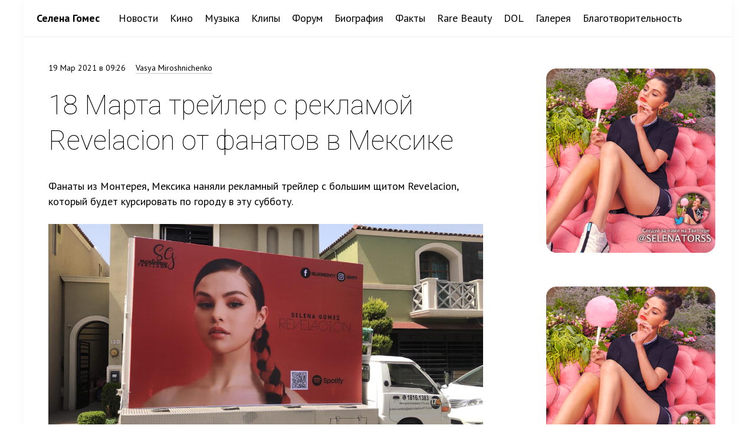

--- FILE ---
content_type: text/html; charset=UTF-8
request_url: http://ru.armyofselenagomez.com/news/65771/
body_size: 11696
content:
<!DOCTYPE html>
<html lang="ru-RU">
<head>
<title>18 Марта трейлер с рекламой Revelacion от фанатов в Мексике</title>
<meta http-equiv="X-UA-Compatible" content="IE=edge,chrome=1">
<meta charset="UTF-8">
<meta name="viewport" content="width=device-width, initial-scale=1.0">
<link rel="profile" href="http://gmpg.org/xfn/11">
<link rel="pingback" href="http://ru.armyofselenagomez.com/xmlrpc.php">

<!-- This site is optimized with the Yoast SEO plugin v11.8 - https://yoast.com/wordpress/plugins/seo/ -->
<link rel="canonical" href="http://ru.armyofselenagomez.com/news/65771/" />
<meta property="og:locale" content="ru_RU" />
<meta property="og:type" content="article" />
<meta property="og:title" content="18 Марта трейлер с рекламой Revelacion от фанатов в Мексике" />
<meta property="og:url" content="http://ru.armyofselenagomez.com/news/65771/" />
<meta property="og:site_name" content="Селена Гомес" />
<meta property="article:publisher" content="https://www.facebook.com/ArmySelenaGomez" />
<meta property="article:tag" content="селена гомес" />
<meta property="article:section" content="Реклама" />
<meta property="article:published_time" content="2021-03-19T06:26:38+00:00" />
<meta property="article:modified_time" content="2021-03-19T06:26:39+00:00" />
<meta property="og:updated_time" content="2021-03-19T06:26:39+00:00" />
<meta property="og:image" content="http://ru.armyofselenagomez.com/wp-content/uploads/sites/2/2021/03/EwyiQYFWQAUoXoG.jpg" />
<meta property="og:image:width" content="1280" />
<meta property="og:image:height" content="720" />
<meta name="twitter:card" content="summary" />
<meta name="twitter:title" content="18 Марта трейлер с рекламой Revelacion от фанатов в Мексике" />
<meta name="twitter:site" content="@selenaselenaru" />
<meta name="twitter:image" content="http://ru.armyofselenagomez.com/wp-content/uploads/sites/2/2021/03/EwyiQYFWQAUoXoG.jpg" />
<meta name="twitter:creator" content="@SELENATORSS" />
<script type='application/ld+json' class='yoast-schema-graph yoast-schema-graph--main'>{"@context":"https://schema.org","@graph":[{"@type":"WebSite","@id":"http://ru.armyofselenagomez.com/#website","url":"http://ru.armyofselenagomez.com/","name":"\u0421\u0435\u043b\u0435\u043d\u0430 \u0413\u043e\u043c\u0435\u0441","potentialAction":{"@type":"SearchAction","target":"http://ru.armyofselenagomez.com/?s={search_term_string}","query-input":"required name=search_term_string"}},{"@type":"ImageObject","@id":"http://ru.armyofselenagomez.com/news/65771/#primaryimage","url":"http://ru.armyofselenagomez.com/wp-content/uploads/sites/2/2021/03/EwyiQYFWQAUoXoG.jpg","width":1280,"height":720},{"@type":"WebPage","@id":"http://ru.armyofselenagomez.com/news/65771/#webpage","url":"http://ru.armyofselenagomez.com/news/65771/","inLanguage":"ru-RU","name":"18 \u041c\u0430\u0440\u0442\u0430 \u0442\u0440\u0435\u0439\u043b\u0435\u0440 \u0441 \u0440\u0435\u043a\u043b\u0430\u043c\u043e\u0439 Revelacion \u043e\u0442 \u0444\u0430\u043d\u0430\u0442\u043e\u0432 \u0432 \u041c\u0435\u043a\u0441\u0438\u043a\u0435","isPartOf":{"@id":"http://ru.armyofselenagomez.com/#website"},"primaryImageOfPage":{"@id":"http://ru.armyofselenagomez.com/news/65771/#primaryimage"},"datePublished":"2021-03-19T06:26:38+00:00","dateModified":"2021-03-19T06:26:39+00:00","author":{"@id":"http://ru.armyofselenagomez.com/#/schema/person/bfe4e6f882df0e9c6173c074742fd8b9"}},{"@type":["Person"],"@id":"http://ru.armyofselenagomez.com/#/schema/person/bfe4e6f882df0e9c6173c074742fd8b9","name":"Vasya Miroshnichenko","image":{"@type":"ImageObject","@id":"http://ru.armyofselenagomez.com/#authorlogo","url":"http://2.gravatar.com/avatar/b1e098a4e66da444e732ac356b611ec9?s=96&d=http%3A%2F%2Fru.armyofselenagomez.com%2Fwp-content%2Fuploads%2Fsites%2F2%2F2014%2F08%2Fkiss-and-tell-heart-80-80.png&r=g","caption":"Vasya Miroshnichenko"},"sameAs":["https://twitter.com/SELENATORSS"]}]}</script>
<!-- / Yoast SEO plugin. -->

<link rel='dns-prefetch' href='//ceditor.setka.io' />
<link rel='dns-prefetch' href='//fonts.googleapis.com' />
<link rel='dns-prefetch' href='//s.w.org' />
<link rel="alternate" type="application/rss+xml" title="Селена Гомес &raquo; Лента" href="http://ru.armyofselenagomez.com/feed/" />
<link rel="alternate" type="application/rss+xml" title="Селена Гомес &raquo; Лента комментариев" href="http://ru.armyofselenagomez.com/comments/feed/" />
<link rel="alternate" type="application/rss+xml" title="Селена Гомес &raquo; Лента комментариев к &laquo;18 Марта трейлер с рекламой Revelacion от фанатов в Мексике&raquo;" href="http://ru.armyofselenagomez.com/news/65771/feed/" />
		<script type="text/javascript">
			window._wpemojiSettings = {"baseUrl":"https:\/\/s.w.org\/images\/core\/emoji\/12.0.0-1\/72x72\/","ext":".png","svgUrl":"https:\/\/s.w.org\/images\/core\/emoji\/12.0.0-1\/svg\/","svgExt":".svg","source":{"concatemoji":"http:\/\/ru.armyofselenagomez.com\/wp-includes\/js\/wp-emoji-release.min.js?ver=5.2.21"}};
			!function(e,a,t){var n,r,o,i=a.createElement("canvas"),p=i.getContext&&i.getContext("2d");function s(e,t){var a=String.fromCharCode;p.clearRect(0,0,i.width,i.height),p.fillText(a.apply(this,e),0,0);e=i.toDataURL();return p.clearRect(0,0,i.width,i.height),p.fillText(a.apply(this,t),0,0),e===i.toDataURL()}function c(e){var t=a.createElement("script");t.src=e,t.defer=t.type="text/javascript",a.getElementsByTagName("head")[0].appendChild(t)}for(o=Array("flag","emoji"),t.supports={everything:!0,everythingExceptFlag:!0},r=0;r<o.length;r++)t.supports[o[r]]=function(e){if(!p||!p.fillText)return!1;switch(p.textBaseline="top",p.font="600 32px Arial",e){case"flag":return s([55356,56826,55356,56819],[55356,56826,8203,55356,56819])?!1:!s([55356,57332,56128,56423,56128,56418,56128,56421,56128,56430,56128,56423,56128,56447],[55356,57332,8203,56128,56423,8203,56128,56418,8203,56128,56421,8203,56128,56430,8203,56128,56423,8203,56128,56447]);case"emoji":return!s([55357,56424,55356,57342,8205,55358,56605,8205,55357,56424,55356,57340],[55357,56424,55356,57342,8203,55358,56605,8203,55357,56424,55356,57340])}return!1}(o[r]),t.supports.everything=t.supports.everything&&t.supports[o[r]],"flag"!==o[r]&&(t.supports.everythingExceptFlag=t.supports.everythingExceptFlag&&t.supports[o[r]]);t.supports.everythingExceptFlag=t.supports.everythingExceptFlag&&!t.supports.flag,t.DOMReady=!1,t.readyCallback=function(){t.DOMReady=!0},t.supports.everything||(n=function(){t.readyCallback()},a.addEventListener?(a.addEventListener("DOMContentLoaded",n,!1),e.addEventListener("load",n,!1)):(e.attachEvent("onload",n),a.attachEvent("onreadystatechange",function(){"complete"===a.readyState&&t.readyCallback()})),(n=t.source||{}).concatemoji?c(n.concatemoji):n.wpemoji&&n.twemoji&&(c(n.twemoji),c(n.wpemoji)))}(window,document,window._wpemojiSettings);
		</script>
		<style type="text/css">
img.wp-smiley,
img.emoji {
	display: inline !important;
	border: none !important;
	box-shadow: none !important;
	height: 1em !important;
	width: 1em !important;
	margin: 0 .07em !important;
	vertical-align: -0.1em !important;
	background: none !important;
	padding: 0 !important;
}
</style>
	<link rel='stylesheet' id='fotorama.css-css'  href='http://ru.armyofselenagomez.com/wp-content/plugins/fotorama/fotorama.css?ver=5.2.21' type='text/css' media='all' />
<link rel='stylesheet' id='wp-block-library-css'  href='http://ru.armyofselenagomez.com/wp-includes/css/dist/block-library/style.min.css?ver=5.2.21' type='text/css' media='all' />
<link rel='stylesheet' id='fotoramaDefaults.css-css'  href='http://ru.armyofselenagomez.com/wp-content/plugins/fotoramaDefaults.css?ver=5.2.21' type='text/css' media='all' />
<link rel='stylesheet' id='scrollyeah-css'  href='http://ru.armyofselenagomez.com/wp-content/plugins/media-lists/css/scrollyeah.min.css?ver=0.3.1' type='text/css' media='all' />
<link rel='stylesheet' id='selena-fonts-css'  href='http://fonts.googleapis.com/css?family=PT+Sans%3A400%2C700%2C400italic%2C700italic%7CRoboto%3A400%2C100%2C100italic%2C400italic%2C900%2C900italic%2C700italic%2C700%2C500italic%2C500%2C300italic%2C300&#038;subset=latin%2Clatin-ext&#038;ver=1.0.32' type='text/css' media='all' />
<link rel='stylesheet' id='selena-css'  href='http://ru.armyofselenagomez.com/wp-content/themes/selena-ru/style.css?ver=1.0.52' type='text/css' media='all' />
<link rel='stylesheet' id='setka-editor-theme-resources-css'  href='https://ceditor.setka.io/clients/_uefrVJApbIggjRJw1MSxZEG7TkynR8_/css/728_army_of_selena_gomez_1_149.min.css?ver=1.21.6' type='text/css' media='all' />
<script type='text/javascript' src='http://ru.armyofselenagomez.com/wp-includes/js/jquery/jquery.js?ver=1.12.4-wp'></script>
<script type='text/javascript' src='http://ru.armyofselenagomez.com/wp-includes/js/jquery/jquery-migrate.min.js?ver=1.4.1'></script>
<script type='text/javascript' src='http://ru.armyofselenagomez.com/wp-content/plugins/fotorama/fotorama.js?ver=5.2.21'></script>
<script type='text/javascript' src='http://ru.armyofselenagomez.com/wp-content/plugins/fotoramaDefaults.js?ver=5.2.21'></script>
<script type='text/javascript' src='http://ru.armyofselenagomez.com/wp-content/plugins/fotorama/fotorama-wp.js?ver=5.2.21'></script>
<script type='text/javascript' src='http://ru.armyofselenagomez.com/wp-content/plugins/media-lists/js/scrollyeah.min.js?ver=0.3.1'></script>
<script type='text/javascript' src='http://ru.armyofselenagomez.com/wp-content/themes/selena-ru/js/bootstrap.min.js?ver=1.0.2'></script>
<link rel='https://api.w.org/' href='http://ru.armyofselenagomez.com/wp-json/' />
<link rel="EditURI" type="application/rsd+xml" title="RSD" href="http://ru.armyofselenagomez.com/xmlrpc.php?rsd" />
<link rel="wlwmanifest" type="application/wlwmanifest+xml" href="http://ru.armyofselenagomez.com/wp-includes/wlwmanifest.xml" /> 
<meta name="generator" content="WordPress 5.2.21" />
<link rel='shortlink' href='http://ru.armyofselenagomez.com/?p=65771' />
<link rel="alternate" type="application/json+oembed" href="http://ru.armyofselenagomez.com/wp-json/oembed/1.0/embed?url=http%3A%2F%2Fru.armyofselenagomez.com%2Fnews%2F65771%2F" />
<link rel="alternate" type="text/xml+oembed" href="http://ru.armyofselenagomez.com/wp-json/oembed/1.0/embed?url=http%3A%2F%2Fru.armyofselenagomez.com%2Fnews%2F65771%2F&#038;format=xml" />
<style type="text/css" id="custom-background-css">
body.custom-background { background-color: #ffffff; }
</style>
	</head>
<body class="post-template-default single single-post postid-65771 single-format-standard custom-background">
<div id="page" class="container paper-sheet full-height-sheet">
<header id="global-header" class="site-header">
<div class="site-header-inner">
<nav class="navbar navbar-default" role="navigation">
<div class="navbar-header blackie no-underline">
<button type="button" class="navbar-toggle" data-toggle="collapse" data-target="#global-navbar-collapse-1">
	<span class="icon-bar"></span><span class="icon-bar"></span><span class="icon-bar"></span>
</button>
<h1 class="navbar-brand"><a href="http://ru.armyofselenagomez.com/" title="Селена Гомес">Селена Гомес</a></h1>
</div><!-- /navbar-header -->
<div class="collapse navbar-collapse" id="global-navbar-collapse-1">
<!-- NAVBAR NAV -->
<ul id="menu-%d0%b3%d0%bb%d0%b0%d0%b2%d0%bd%d0%be%d0%b5-%d0%bc%d0%b5%d0%bd%d1%8e" class="nav navbar-nav blackie no-underline"><li id="menu-item-41997" class="menu-item menu-item-type-custom menu-item-object-custom menu-item-41997"><a title="Новости" href="http://ru.armyofselenagomez.com/news/">Новости</a></li>
<li id="menu-item-6481" class="menu-item menu-item-type-post_type menu-item-object-page menu-item-6481"><a title="Кино" href="http://ru.armyofselenagomez.com/cinema/">Кино</a></li>
<li id="menu-item-7739" class="menu-item menu-item-type-post_type menu-item-object-page menu-item-7739"><a title="Музыка" href="http://ru.armyofselenagomez.com/music/">Музыка</a></li>
<li id="menu-item-43281" class="menu-item menu-item-type-post_type menu-item-object-page menu-item-43281"><a title="Клипы" href="http://ru.armyofselenagomez.com/mv/">Клипы</a></li>
<li id="menu-item-46366" class="menu-item menu-item-type-post_type menu-item-object-page menu-item-46366"><a title="Форум" href="http://ru.armyofselenagomez.com/community/talks/">Форум</a></li>
<li id="menu-item-6259" class="menu-item menu-item-type-post_type menu-item-object-page menu-item-6259"><a title="Биография" href="http://ru.armyofselenagomez.com/bio/">Биография</a></li>
<li id="menu-item-63298" class="menu-item menu-item-type-post_type menu-item-object-page menu-item-63298"><a title="Факты" href="http://ru.armyofselenagomez.com/facts/">Факты</a></li>
<li id="menu-item-62692" class="menu-item menu-item-type-custom menu-item-object-custom menu-item-62692"><a title="Rare Beauty" href="http://ru.armyofselenagomez.com/rarebeauty/">Rare Beauty</a></li>
<li id="menu-item-22289" class="menu-item menu-item-type-post_type menu-item-object-page menu-item-22289"><a title="DOL" href="http://ru.armyofselenagomez.com/dol/">DOL</a></li>
<li id="menu-item-33974" class="menu-item menu-item-type-custom menu-item-object-custom menu-item-33974"><a title="Галерея" href="http://gallery.armyofselenagomez.com/">Галерея</a></li>
<li id="menu-item-43279" class="menu-item menu-item-type-post_type menu-item-object-page menu-item-43279"><a title="Благотворительность" href="http://ru.armyofselenagomez.com/charity/">Благотворительность</a></li>
</ul><!-- /NAVBAR NAV -->
</div>
</nav>
</div><!-- /site-header-inner -->
</header><!-- /site-header -->	<div id="global-content-container">
		<div class="container-extra-sheet-padding">
			<div class="row">
				<div id="primary" class="col-md-8 site-content">
					<article>
																					<div id="post-65771" class="post-65771 post type-post status-publish format-standard has-post-thumbnail hentry category-789 tag-887">
	<article class="entry">
		<header class="entry-header">
			<p class="entry-info blackie"><span class="publish-date"><time datetime="2021-03-19T09:26:38+03:00" title="Опубликовано 19 Мар 2021 в 09:26:38 (UTC/GMT +03:00, Europe/Moscow)">19 Мар 2021 в 09:26</time></span><span class="author"><a href="http://ru.armyofselenagomez.com/news/author/flextron/" title="Все записи, которые опубликовал(-а) Vasya Miroshnichenko" rel="author">Vasya Miroshnichenko</a></span></p>							<h1 class="entry-title">18 Марта трейлер с рекламой Revelacion от фанатов в Мексике</h1>
									</header><!-- .entry-header -->
		<div class="entry-content">
<div class="alignfull"><div data-ui-id="post" data-reset-type="class" data-editor-version="2.16.4" class="stk-post stk-layout_4col_9084 stk-theme_8324 wp-exclude-emoji" data-stk="{&quot;images&quot;:[{&quot;id&quot;:65773,&quot;alt&quot;:&quot;&quot;,&quot;caption&quot;:&quot;&quot;},{&quot;id&quot;:65772,&quot;alt&quot;:&quot;&quot;,&quot;caption&quot;:&quot;&quot;}]}" data-layout-type="auto"><p class="stk-reset wp-exclude-emoji">Фанаты из Монтерея, Мексика наняли рекламный трейлер с большим щитом Revelacion, который будет курсировать по городу в эту субботу.</p><figure class="stk-reset stk-image-figure" data-ce-tag="image-figure"><div data-ce-tag="mask" class="stk-mask"><img src="http://ru.armyofselenagomez.com/wp-content/uploads/sites/2/2021/03/EwyiQYFWQAUoXoG.jpg" data-image-id="65773" alt="" title="" srcset="http://ru.armyofselenagomez.com/wp-content/uploads/sites/2/2021/03/EwyiQYFWQAUoXoG-500x281.jpg 500w, http://ru.armyofselenagomez.com/wp-content/uploads/sites/2/2021/03/EwyiQYFWQAUoXoG-991x557.jpg 991w, http://ru.armyofselenagomez.com/wp-content/uploads/sites/2/2021/03/EwyiQYFWQAUoXoG.jpg 1280w" data-image-name="EwyiQYFWQAUoXoG.jpg" width="1280" height="720" class="stk-reset stk-image" sizes="100vw"></div></figure><figure class="stk-reset stk-image-figure" data-ce-tag="image-figure"><div data-ce-tag="mask" class="stk-mask"><img src="http://ru.armyofselenagomez.com/wp-content/uploads/sites/2/2021/03/EwyiQYDXIAoAJzz.jpg" data-image-id="65772" alt="" title="" srcset="http://ru.armyofselenagomez.com/wp-content/uploads/sites/2/2021/03/EwyiQYDXIAoAJzz-500x375.jpg 500w, http://ru.armyofselenagomez.com/wp-content/uploads/sites/2/2021/03/EwyiQYDXIAoAJzz-991x743.jpg 991w, http://ru.armyofselenagomez.com/wp-content/uploads/sites/2/2021/03/EwyiQYDXIAoAJzz.jpg 1024w" data-image-name="EwyiQYDXIAoAJzz.jpg" width="1024" height="768" class="stk-reset stk-image" sizes="100vw"></div></figure></div></div>
<div class="after-entry-content-cleared-level"></div></div>
			<footer class="entry-meta"><div class="entry-meta-item entry-meta-item-tags"><div class="row"><div class="col-sm-3"><h6>Рубрики</h6><ul class="list-inline h6 h6-tags"><li><a href="http://ru.armyofselenagomez.com/news/category/%d1%80%d0%b5%d0%ba%d0%bb%d0%b0%d0%bc%d0%b0/" title="Все записи в рубрике «Реклама»" rel="tag">Реклама</a></li></ul></div><div class="col-sm-9"><h6>Теги</h6><ul class="list-inline h6 h6-tags"><li><a href="http://ru.armyofselenagomez.com/news/tag/%d1%81%d0%b5%d0%bb%d0%b5%d0%bd%d0%b0-%d0%b3%d0%be%d0%bc%d0%b5%d1%81/" title="Все записи с тегом «селена гомес»" rel="tag">селена гомес</a></li></ul></div></div></div><div class="entry-meta-item entry-meta-item-prev-next h6 hidden-print"><div class="row no-underline"><div class="col-xs-6 prev-post"><a href="http://ru.armyofselenagomez.com/news/65767/" rel="prev"><span class="meta-nav">&larr;</span>&nbsp;<span class="underline">18 Марта видео сообщение от Селены для саммита &#171;Jack.org’s National Jack Summit 2021&#187;</span></a></div><div class="col-xs-6 next-post"><a href="http://ru.armyofselenagomez.com/news/65775/" rel="next"><span class="underline">19 Марта для предзаказа доступен Revelacion на виниле</span>&nbsp;<span class="meta-nav">&rarr;</span></a></div></div></div></footer>	</article><!-- .entry -->
	<div id="comments" class="comments-area hidden-print">
	<h3 class="comments-header">No comments yet</h3>

	
	

</div><!-- #comments .comments-area -->
</div>																		</article>
				</div><!--col-md-8 site-content-->
									<div id="secondary" class="col-md-4 widget-area" role="complementary">
						<div class="widget-area-inner">
							<aside id="text-14" class="widget widget_text">			<div class="textwidget"><p><a href="https://twitter.com/selenatorss"><img src="http://ru.armyofselenagomez.com/wp-content/uploads/sites/2/2023/04/Follow-me-on-Twitter-banner-RU.png" width="293" height="320" /></a></p>
</div>
		</aside><aside id="text-15" class="widget widget_text">			<div class="textwidget"><p><a href="https://instagram.com/selenatorss"><img src="http://ru.armyofselenagomez.com/wp-content/uploads/sites/2/2023/04/Follow-me-on-Instagram-banner-RU.png" width="293" height="320" /></a></p>
</div>
		</aside><aside id="text-8" class="widget widget_text">			<div class="textwidget"><div id="yandex_ad"></div>
<script type="text/javascript">
(function(w, d, n, s, t) {
    w[n] = w[n] || [];
    w[n].push(function() {
        Ya.Direct.insertInto(131563, "yandex_ad", {
            stat_id: 1,
            ad_format: "direct",
            font_size: 0.8,
            type: "vertical",
            border_type: "block",
            limit: 4,
            title_font_size: 1,
            links_underline: true,
            site_bg_color: "FFFFFF",
            header_bg_color: "FEEAC7",
            border_color: "FBE5C0",
            title_color: "1F6ED8",
            url_color: "006600",
            text_color: "000000",
            hover_color: "24B4FE",
            sitelinks_color: "1F6ED8",
            favicon: true,
            no_sitelinks: false
        });
    });
    t = d.getElementsByTagName("script")[0];
    s = d.createElement("script");
    s.src = "//an.yandex.ru/system/context.js";
    s.type = "text/javascript";
    s.async = true;
    t.parentNode.insertBefore(s, t);
})(window, document, "yandex_context_callbacks");
</script></div>
		</aside><aside id="categories-3" class="widget widget_categories"><h3 class="widget-title">Рубрики</h3>		<ul>
				<li class="cat-item cat-item-959"><a href="http://ru.armyofselenagomez.com/news/category/rare-beauty/">Rare Beauty<span class="badge"><noindex>612</noindex></span></a>
</li>
	<li class="cat-item cat-item-210"><a href="http://ru.armyofselenagomez.com/news/category/internet/selena-social/selenas-vine/">Vine Селены<span class="badge"><noindex>1</noindex></span></a>
</li>
	<li class="cat-item cat-item-30"><a href="http://ru.armyofselenagomez.com/news/category/charity/">Благотворительность<span class="badge"><noindex>118</noindex></span></a>
</li>
	<li class="cat-item cat-item-1"><a href="http://ru.armyofselenagomez.com/news/category/uncategorized/">Вне рубрик</a> (6&nbsp;091)
</li>
	<li class="cat-item cat-item-65"><a href="http://ru.armyofselenagomez.com/news/category/music/live-performance/">Живые выступления<span class="badge"><noindex>165</noindex></span></a>
</li>
	<li class="cat-item cat-item-18"><a href="http://ru.armyofselenagomez.com/news/category/internet/selena-social/selenas-instagram/">Инстаграм Селены</a> (1&nbsp;967)
</li>
	<li class="cat-item cat-item-26"><a href="http://ru.armyofselenagomez.com/news/category/interviews/">Интервью<span class="badge"><noindex>823</noindex></span></a>
</li>
	<li class="cat-item cat-item-7"><a href="http://ru.armyofselenagomez.com/news/category/internet/">Интернет<span class="badge"><noindex>24</noindex></span></a>
</li>
	<li class="cat-item cat-item-28"><a href="http://ru.armyofselenagomez.com/news/category/movies/">Кино<span class="badge"><noindex>454</noindex></span></a>
</li>
	<li class="cat-item cat-item-734"><a href="http://ru.armyofselenagomez.com/news/category/%d0%bc%d0%b5%d1%80%d0%be%d0%bf%d1%80%d0%b8%d1%8f%d1%82%d0%b8%d1%8f/">Мероприятия<span class="badge"><noindex>284</noindex></span></a>
</li>
	<li class="cat-item cat-item-29"><a href="http://ru.armyofselenagomez.com/news/category/music/">Музыка<span class="badge"><noindex>862</noindex></span></a>
</li>
	<li class="cat-item cat-item-970"><a href="http://ru.armyofselenagomez.com/news/category/%d0%bd%d0%b0%d0%b3%d1%80%d0%b0%d0%b4%d1%8b/">Награды<span class="badge"><noindex>98</noindex></span></a>
</li>
	<li class="cat-item cat-item-151"><a href="http://ru.armyofselenagomez.com/news/category/%d0%be%d0%b4%d0%b5%d0%b6%d0%b4%d0%b0/">Одежда<span class="badge"><noindex>50</noindex></span></a>
</li>
	<li class="cat-item cat-item-3"><a href="http://ru.armyofselenagomez.com/news/category/paparazzi/">Папарацции</a> (1&nbsp;320)
</li>
	<li class="cat-item cat-item-25"><a href="http://ru.armyofselenagomez.com/news/category/press/">Пресса<span class="badge"><noindex>186</noindex></span></a>
</li>
	<li class="cat-item cat-item-230"><a href="http://ru.armyofselenagomez.com/news/category/other/">Разное<span class="badge"><noindex>104</noindex></span></a>
</li>
	<li class="cat-item cat-item-789"><a href="http://ru.armyofselenagomez.com/news/category/%d1%80%d0%b5%d0%ba%d0%bb%d0%b0%d0%bc%d0%b0/">Реклама<span class="badge"><noindex>162</noindex></span></a>
</li>
	<li class="cat-item cat-item-23"><a href="http://ru.armyofselenagomez.com/news/category/internet/selena-social/">Селена в соц. сетях<span class="badge"><noindex>25</noindex></span></a>
</li>
	<li class="cat-item cat-item-971"><a href="http://ru.armyofselenagomez.com/news/category/internet/selena-social/%d1%81%d0%b5%d0%bb%d0%b5%d0%bd%d0%b0-%d0%bd%d0%b0-tik-tok/">Селена на Tik Tok<span class="badge"><noindex>207</noindex></span></a>
</li>
	<li class="cat-item cat-item-972"><a href="http://ru.armyofselenagomez.com/news/category/internet/selena-social/%d1%81%d0%b5%d0%bb%d0%b5%d0%bd%d0%b0-%d0%bd%d0%b0-weibo/">Селена на Weibo<span class="badge"><noindex>1</noindex></span></a>
</li>
	<li class="cat-item cat-item-16"><a href="http://ru.armyofselenagomez.com/news/category/gossip/">Слухи<span class="badge"><noindex>13</noindex></span></a>
</li>
	<li class="cat-item cat-item-787"><a href="http://ru.armyofselenagomez.com/news/category/internet/selena-social/%d1%81%d0%bd%d0%b0%d0%bf%d1%87%d0%b0%d1%82-%d1%81%d0%b5%d0%bb%d0%b5%d0%bd%d1%8b/">Снапчат Селены<span class="badge"><noindex>96</noindex></span></a>
</li>
	<li class="cat-item cat-item-21"><a href="http://ru.armyofselenagomez.com/news/category/style/">Стиль Селены<span class="badge"><noindex>57</noindex></span></a>
</li>
	<li class="cat-item cat-item-965"><a href="http://ru.armyofselenagomez.com/news/category/%d1%82%d0%b2-%d1%88%d0%be%d1%83/">ТВ шоу<span class="badge"><noindex>71</noindex></span></a>
</li>
	<li class="cat-item cat-item-189"><a href="http://ru.armyofselenagomez.com/news/category/internet/selena-social/selenas-twitter/">Твиттер Селены<span class="badge"><noindex>552</noindex></span></a>
</li>
	<li class="cat-item cat-item-10"><a href="http://ru.armyofselenagomez.com/news/category/internet/selenas-mentions/mentions-on-instagram/">Упоминания в Инстаграме</a> (4&nbsp;172)
</li>
	<li class="cat-item cat-item-9"><a href="http://ru.armyofselenagomez.com/news/category/internet/selenas-mentions/mentions-on-twitter/">Упоминания в Твиттере</a> (1&nbsp;860)
</li>
	<li class="cat-item cat-item-8"><a href="http://ru.armyofselenagomez.com/news/category/internet/selenas-mentions/">Упоминания Селены<span class="badge"><noindex>36</noindex></span></a>
</li>
	<li class="cat-item cat-item-27"><a href="http://ru.armyofselenagomez.com/news/category/fan-art/">Фан-арт<span class="badge"><noindex>8</noindex></span></a>
</li>
	<li class="cat-item cat-item-172"><a href="http://ru.armyofselenagomez.com/news/category/fanfiction/">Фанфики<span class="badge"><noindex>290</noindex></span></a>
</li>
	<li class="cat-item cat-item-58"><a href="http://ru.armyofselenagomez.com/news/category/internet/selena-social/selenas-facebook/">Фейсбук Селены<span class="badge"><noindex>12</noindex></span></a>
</li>
	<li class="cat-item cat-item-733"><a href="http://ru.armyofselenagomez.com/news/category/%d1%84%d0%be%d1%82%d0%be-%d1%81-%d1%84%d0%b0%d0%bd%d0%b0%d1%82%d0%b0%d0%bc%d0%b8/">Фото с фанатами<span class="badge"><noindex>39</noindex></span></a>
</li>
	<li class="cat-item cat-item-24"><a href="http://ru.armyofselenagomez.com/news/category/photoshoots/">Фотосессии<span class="badge"><noindex>552</noindex></span></a>
</li>
		</ul>
			</aside><aside id="archives-2" class="widget widget_archive"><h3 class="widget-title">Архив новостей</h3>		<label class="screen-reader-text" for="archives-dropdown-2">Архив новостей</label>
		<select id="archives-dropdown-2" name="archive-dropdown">
			
			<option value="">Выберите месяц</option>
				<option value='http://ru.armyofselenagomez.com/news/date/2026/02/'> Февраль 2026 &nbsp;(10)</option>
	<option value='http://ru.armyofselenagomez.com/news/date/2026/01/'> Январь 2026 &nbsp;(49)</option>
	<option value='http://ru.armyofselenagomez.com/news/date/2025/12/'> Декабрь 2025 &nbsp;(56)</option>
	<option value='http://ru.armyofselenagomez.com/news/date/2025/11/'> Ноябрь 2025 &nbsp;(34)</option>
	<option value='http://ru.armyofselenagomez.com/news/date/2025/10/'> Октябрь 2025 &nbsp;(86)</option>
	<option value='http://ru.armyofselenagomez.com/news/date/2025/09/'> Сентябрь 2025 &nbsp;(74)</option>
	<option value='http://ru.armyofselenagomez.com/news/date/2025/08/'> Август 2025 &nbsp;(66)</option>
	<option value='http://ru.armyofselenagomez.com/news/date/2025/07/'> Июль 2025 &nbsp;(56)</option>
	<option value='http://ru.armyofselenagomez.com/news/date/2025/06/'> Июнь 2025 &nbsp;(44)</option>
	<option value='http://ru.armyofselenagomez.com/news/date/2025/05/'> Май 2025 &nbsp;(53)</option>
	<option value='http://ru.armyofselenagomez.com/news/date/2025/04/'> Апрель 2025 &nbsp;(30)</option>
	<option value='http://ru.armyofselenagomez.com/news/date/2025/03/'> Март 2025 &nbsp;(93)</option>
	<option value='http://ru.armyofselenagomez.com/news/date/2025/02/'> Февраль 2025 &nbsp;(54)</option>
	<option value='http://ru.armyofselenagomez.com/news/date/2025/01/'> Январь 2025 &nbsp;(52)</option>
	<option value='http://ru.armyofselenagomez.com/news/date/2024/12/'> Декабрь 2024 &nbsp;(63)</option>
	<option value='http://ru.armyofselenagomez.com/news/date/2024/11/'> Ноябрь 2024 &nbsp;(82)</option>
	<option value='http://ru.armyofselenagomez.com/news/date/2024/10/'> Октябрь 2024 &nbsp;(150)</option>
	<option value='http://ru.armyofselenagomez.com/news/date/2024/09/'> Сентябрь 2024 &nbsp;(107)</option>
	<option value='http://ru.armyofselenagomez.com/news/date/2024/08/'> Август 2024 &nbsp;(67)</option>
	<option value='http://ru.armyofselenagomez.com/news/date/2024/07/'> Июль 2024 &nbsp;(65)</option>
	<option value='http://ru.armyofselenagomez.com/news/date/2024/06/'> Июнь 2024 &nbsp;(35)</option>
	<option value='http://ru.armyofselenagomez.com/news/date/2024/05/'> Май 2024 &nbsp;(78)</option>
	<option value='http://ru.armyofselenagomez.com/news/date/2024/04/'> Апрель 2024 &nbsp;(52)</option>
	<option value='http://ru.armyofselenagomez.com/news/date/2024/03/'> Март 2024 &nbsp;(68)</option>
	<option value='http://ru.armyofselenagomez.com/news/date/2024/02/'> Февраль 2024 &nbsp;(81)</option>
	<option value='http://ru.armyofselenagomez.com/news/date/2024/01/'> Январь 2024 &nbsp;(61)</option>
	<option value='http://ru.armyofselenagomez.com/news/date/2023/12/'> Декабрь 2023 &nbsp;(87)</option>
	<option value='http://ru.armyofselenagomez.com/news/date/2023/11/'> Ноябрь 2023 &nbsp;(45)</option>
	<option value='http://ru.armyofselenagomez.com/news/date/2023/10/'> Октябрь 2023 &nbsp;(56)</option>
	<option value='http://ru.armyofselenagomez.com/news/date/2023/09/'> Сентябрь 2023 &nbsp;(119)</option>
	<option value='http://ru.armyofselenagomez.com/news/date/2023/08/'> Август 2023 &nbsp;(107)</option>
	<option value='http://ru.armyofselenagomez.com/news/date/2023/07/'> Июль 2023 &nbsp;(101)</option>
	<option value='http://ru.armyofselenagomez.com/news/date/2023/06/'> Июнь 2023 &nbsp;(85)</option>
	<option value='http://ru.armyofselenagomez.com/news/date/2023/05/'> Май 2023 &nbsp;(31)</option>
	<option value='http://ru.armyofselenagomez.com/news/date/2023/04/'> Апрель 2023 &nbsp;(40)</option>
	<option value='http://ru.armyofselenagomez.com/news/date/2023/03/'> Март 2023 &nbsp;(72)</option>
	<option value='http://ru.armyofselenagomez.com/news/date/2023/02/'> Февраль 2023 &nbsp;(54)</option>
	<option value='http://ru.armyofselenagomez.com/news/date/2023/01/'> Январь 2023 &nbsp;(67)</option>
	<option value='http://ru.armyofselenagomez.com/news/date/2022/12/'> Декабрь 2022 &nbsp;(66)</option>
	<option value='http://ru.armyofselenagomez.com/news/date/2022/11/'> Ноябрь 2022 &nbsp;(86)</option>
	<option value='http://ru.armyofselenagomez.com/news/date/2022/10/'> Октябрь 2022 &nbsp;(55)</option>
	<option value='http://ru.armyofselenagomez.com/news/date/2022/09/'> Сентябрь 2022 &nbsp;(47)</option>
	<option value='http://ru.armyofselenagomez.com/news/date/2022/08/'> Август 2022 &nbsp;(80)</option>
	<option value='http://ru.armyofselenagomez.com/news/date/2022/07/'> Июль 2022 &nbsp;(112)</option>
	<option value='http://ru.armyofselenagomez.com/news/date/2022/06/'> Июнь 2022 &nbsp;(77)</option>
	<option value='http://ru.armyofselenagomez.com/news/date/2022/05/'> Май 2022 &nbsp;(108)</option>
	<option value='http://ru.armyofselenagomez.com/news/date/2022/04/'> Апрель 2022 &nbsp;(72)</option>
	<option value='http://ru.armyofselenagomez.com/news/date/2022/03/'> Март 2022 &nbsp;(79)</option>
	<option value='http://ru.armyofselenagomez.com/news/date/2022/02/'> Февраль 2022 &nbsp;(52)</option>
	<option value='http://ru.armyofselenagomez.com/news/date/2022/01/'> Январь 2022 &nbsp;(68)</option>
	<option value='http://ru.armyofselenagomez.com/news/date/2021/12/'> Декабрь 2021 &nbsp;(71)</option>
	<option value='http://ru.armyofselenagomez.com/news/date/2021/11/'> Ноябрь 2021 &nbsp;(88)</option>
	<option value='http://ru.armyofselenagomez.com/news/date/2021/10/'> Октябрь 2021 &nbsp;(119)</option>
	<option value='http://ru.armyofselenagomez.com/news/date/2021/09/'> Сентябрь 2021 &nbsp;(127)</option>
	<option value='http://ru.armyofselenagomez.com/news/date/2021/08/'> Август 2021 &nbsp;(133)</option>
	<option value='http://ru.armyofselenagomez.com/news/date/2021/07/'> Июль 2021 &nbsp;(94)</option>
	<option value='http://ru.armyofselenagomez.com/news/date/2021/06/'> Июнь 2021 &nbsp;(58)</option>
	<option value='http://ru.armyofselenagomez.com/news/date/2021/05/'> Май 2021 &nbsp;(87)</option>
	<option value='http://ru.armyofselenagomez.com/news/date/2021/04/'> Апрель 2021 &nbsp;(97)</option>
	<option value='http://ru.armyofselenagomez.com/news/date/2021/03/'> Март 2021 &nbsp;(145)</option>
	<option value='http://ru.armyofselenagomez.com/news/date/2021/02/'> Февраль 2021 &nbsp;(103)</option>
	<option value='http://ru.armyofselenagomez.com/news/date/2021/01/'> Январь 2021 &nbsp;(154)</option>
	<option value='http://ru.armyofselenagomez.com/news/date/2020/12/'> Декабрь 2020 &nbsp;(80)</option>
	<option value='http://ru.armyofselenagomez.com/news/date/2020/11/'> Ноябрь 2020 &nbsp;(85)</option>
	<option value='http://ru.armyofselenagomez.com/news/date/2020/10/'> Октябрь 2020 &nbsp;(91)</option>
	<option value='http://ru.armyofselenagomez.com/news/date/2020/09/'> Сентябрь 2020 &nbsp;(145)</option>
	<option value='http://ru.armyofselenagomez.com/news/date/2020/08/'> Август 2020 &nbsp;(156)</option>
	<option value='http://ru.armyofselenagomez.com/news/date/2020/07/'> Июль 2020 &nbsp;(92)</option>
	<option value='http://ru.armyofselenagomez.com/news/date/2020/06/'> Июнь 2020 &nbsp;(117)</option>
	<option value='http://ru.armyofselenagomez.com/news/date/2020/05/'> Май 2020 &nbsp;(87)</option>
	<option value='http://ru.armyofselenagomez.com/news/date/2020/04/'> Апрель 2020 &nbsp;(109)</option>
	<option value='http://ru.armyofselenagomez.com/news/date/2020/03/'> Март 2020 &nbsp;(107)</option>
	<option value='http://ru.armyofselenagomez.com/news/date/2020/02/'> Февраль 2020 &nbsp;(134)</option>
	<option value='http://ru.armyofselenagomez.com/news/date/2020/01/'> Январь 2020 &nbsp;(248)</option>
	<option value='http://ru.armyofselenagomez.com/news/date/2019/12/'> Декабрь 2019 &nbsp;(135)</option>
	<option value='http://ru.armyofselenagomez.com/news/date/2019/11/'> Ноябрь 2019 &nbsp;(198)</option>
	<option value='http://ru.armyofselenagomez.com/news/date/2019/10/'> Октябрь 2019 &nbsp;(211)</option>
	<option value='http://ru.armyofselenagomez.com/news/date/2019/09/'> Сентябрь 2019 &nbsp;(99)</option>
	<option value='http://ru.armyofselenagomez.com/news/date/2019/08/'> Август 2019 &nbsp;(45)</option>
	<option value='http://ru.armyofselenagomez.com/news/date/2019/07/'> Июль 2019 &nbsp;(14)</option>
	<option value='http://ru.armyofselenagomez.com/news/date/2019/06/'> Июнь 2019 &nbsp;(114)</option>
	<option value='http://ru.armyofselenagomez.com/news/date/2019/05/'> Май 2019 &nbsp;(111)</option>
	<option value='http://ru.armyofselenagomez.com/news/date/2019/04/'> Апрель 2019 &nbsp;(96)</option>
	<option value='http://ru.armyofselenagomez.com/news/date/2019/03/'> Март 2019 &nbsp;(105)</option>
	<option value='http://ru.armyofselenagomez.com/news/date/2019/02/'> Февраль 2019 &nbsp;(66)</option>
	<option value='http://ru.armyofselenagomez.com/news/date/2019/01/'> Январь 2019 &nbsp;(54)</option>
	<option value='http://ru.armyofselenagomez.com/news/date/2018/12/'> Декабрь 2018 &nbsp;(46)</option>
	<option value='http://ru.armyofselenagomez.com/news/date/2018/11/'> Ноябрь 2018 &nbsp;(29)</option>
	<option value='http://ru.armyofselenagomez.com/news/date/2018/10/'> Октябрь 2018 &nbsp;(36)</option>
	<option value='http://ru.armyofselenagomez.com/news/date/2018/09/'> Сентябрь 2018 &nbsp;(117)</option>
	<option value='http://ru.armyofselenagomez.com/news/date/2018/08/'> Август 2018 &nbsp;(121)</option>
	<option value='http://ru.armyofselenagomez.com/news/date/2018/07/'> Июль 2018 &nbsp;(120)</option>
	<option value='http://ru.armyofselenagomez.com/news/date/2018/06/'> Июнь 2018 &nbsp;(79)</option>
	<option value='http://ru.armyofselenagomez.com/news/date/2018/05/'> Май 2018 &nbsp;(88)</option>
	<option value='http://ru.armyofselenagomez.com/news/date/2018/04/'> Апрель 2018 &nbsp;(57)</option>
	<option value='http://ru.armyofselenagomez.com/news/date/2018/03/'> Март 2018 &nbsp;(78)</option>
	<option value='http://ru.armyofselenagomez.com/news/date/2018/02/'> Февраль 2018 &nbsp;(70)</option>
	<option value='http://ru.armyofselenagomez.com/news/date/2018/01/'> Январь 2018 &nbsp;(38)</option>
	<option value='http://ru.armyofselenagomez.com/news/date/2017/12/'> Декабрь 2017 &nbsp;(97)</option>
	<option value='http://ru.armyofselenagomez.com/news/date/2017/11/'> Ноябрь 2017 &nbsp;(120)</option>
	<option value='http://ru.armyofselenagomez.com/news/date/2017/10/'> Октябрь 2017 &nbsp;(102)</option>
	<option value='http://ru.armyofselenagomez.com/news/date/2017/09/'> Сентябрь 2017 &nbsp;(148)</option>
	<option value='http://ru.armyofselenagomez.com/news/date/2017/08/'> Август 2017 &nbsp;(99)</option>
	<option value='http://ru.armyofselenagomez.com/news/date/2017/07/'> Июль 2017 &nbsp;(102)</option>
	<option value='http://ru.armyofselenagomez.com/news/date/2017/06/'> Июнь 2017 &nbsp;(129)</option>
	<option value='http://ru.armyofselenagomez.com/news/date/2017/05/'> Май 2017 &nbsp;(89)</option>
	<option value='http://ru.armyofselenagomez.com/news/date/2017/04/'> Апрель 2017 &nbsp;(107)</option>
	<option value='http://ru.armyofselenagomez.com/news/date/2017/03/'> Март 2017 &nbsp;(134)</option>
	<option value='http://ru.armyofselenagomez.com/news/date/2017/02/'> Февраль 2017 &nbsp;(105)</option>
	<option value='http://ru.armyofselenagomez.com/news/date/2017/01/'> Январь 2017 &nbsp;(89)</option>
	<option value='http://ru.armyofselenagomez.com/news/date/2016/12/'> Декабрь 2016 &nbsp;(48)</option>
	<option value='http://ru.armyofselenagomez.com/news/date/2016/11/'> Ноябрь 2016 &nbsp;(38)</option>
	<option value='http://ru.armyofselenagomez.com/news/date/2016/10/'> Октябрь 2016 &nbsp;(51)</option>
	<option value='http://ru.armyofselenagomez.com/news/date/2016/09/'> Сентябрь 2016 &nbsp;(36)</option>
	<option value='http://ru.armyofselenagomez.com/news/date/2016/08/'> Август 2016 &nbsp;(135)</option>
	<option value='http://ru.armyofselenagomez.com/news/date/2016/07/'> Июль 2016 &nbsp;(202)</option>
	<option value='http://ru.armyofselenagomez.com/news/date/2016/06/'> Июнь 2016 &nbsp;(178)</option>
	<option value='http://ru.armyofselenagomez.com/news/date/2016/05/'> Май 2016 &nbsp;(236)</option>
	<option value='http://ru.armyofselenagomez.com/news/date/2016/04/'> Апрель 2016 &nbsp;(157)</option>
	<option value='http://ru.armyofselenagomez.com/news/date/2016/03/'> Март 2016 &nbsp;(181)</option>
	<option value='http://ru.armyofselenagomez.com/news/date/2016/02/'> Февраль 2016 &nbsp;(158)</option>
	<option value='http://ru.armyofselenagomez.com/news/date/2016/01/'> Январь 2016 &nbsp;(145)</option>
	<option value='http://ru.armyofselenagomez.com/news/date/2015/12/'> Декабрь 2015 &nbsp;(153)</option>
	<option value='http://ru.armyofselenagomez.com/news/date/2015/11/'> Ноябрь 2015 &nbsp;(166)</option>
	<option value='http://ru.armyofselenagomez.com/news/date/2015/10/'> Октябрь 2015 &nbsp;(256)</option>
	<option value='http://ru.armyofselenagomez.com/news/date/2015/09/'> Сентябрь 2015 &nbsp;(306)</option>
	<option value='http://ru.armyofselenagomez.com/news/date/2015/08/'> Август 2015 &nbsp;(169)</option>
	<option value='http://ru.armyofselenagomez.com/news/date/2015/07/'> Июль 2015 &nbsp;(66)</option>
	<option value='http://ru.armyofselenagomez.com/news/date/2015/06/'> Июнь 2015 &nbsp;(171)</option>
	<option value='http://ru.armyofselenagomez.com/news/date/2015/05/'> Май 2015 &nbsp;(121)</option>
	<option value='http://ru.armyofselenagomez.com/news/date/2015/04/'> Апрель 2015 &nbsp;(95)</option>
	<option value='http://ru.armyofselenagomez.com/news/date/2015/03/'> Март 2015 &nbsp;(103)</option>
	<option value='http://ru.armyofselenagomez.com/news/date/2015/02/'> Февраль 2015 &nbsp;(120)</option>
	<option value='http://ru.armyofselenagomez.com/news/date/2015/01/'> Январь 2015 &nbsp;(168)</option>
	<option value='http://ru.armyofselenagomez.com/news/date/2014/12/'> Декабрь 2014 &nbsp;(142)</option>
	<option value='http://ru.armyofselenagomez.com/news/date/2014/11/'> Ноябрь 2014 &nbsp;(174)</option>
	<option value='http://ru.armyofselenagomez.com/news/date/2014/10/'> Октябрь 2014 &nbsp;(231)</option>
	<option value='http://ru.armyofselenagomez.com/news/date/2014/09/'> Сентябрь 2014 &nbsp;(170)</option>
	<option value='http://ru.armyofselenagomez.com/news/date/2014/08/'> Август 2014 &nbsp;(280)</option>
	<option value='http://ru.armyofselenagomez.com/news/date/2014/07/'> Июль 2014 &nbsp;(288)</option>
	<option value='http://ru.armyofselenagomez.com/news/date/2014/06/'> Июнь 2014 &nbsp;(224)</option>
	<option value='http://ru.armyofselenagomez.com/news/date/2014/05/'> Май 2014 &nbsp;(291)</option>
	<option value='http://ru.armyofselenagomez.com/news/date/2014/04/'> Апрель 2014 &nbsp;(250)</option>
	<option value='http://ru.armyofselenagomez.com/news/date/2014/03/'> Март 2014 &nbsp;(398)</option>
	<option value='http://ru.armyofselenagomez.com/news/date/2014/02/'> Февраль 2014 &nbsp;(202)</option>
	<option value='http://ru.armyofselenagomez.com/news/date/2014/01/'> Январь 2014 &nbsp;(221)</option>
	<option value='http://ru.armyofselenagomez.com/news/date/2013/12/'> Декабрь 2013 &nbsp;(298)</option>
	<option value='http://ru.armyofselenagomez.com/news/date/2013/11/'> Ноябрь 2013 &nbsp;(507)</option>
	<option value='http://ru.armyofselenagomez.com/news/date/2013/10/'> Октябрь 2013 &nbsp;(433)</option>
	<option value='http://ru.armyofselenagomez.com/news/date/2013/09/'> Сентябрь 2013 &nbsp;(275)</option>
	<option value='http://ru.armyofselenagomez.com/news/date/2013/08/'> Август 2013 &nbsp;(613)</option>
	<option value='http://ru.armyofselenagomez.com/news/date/2013/07/'> Июль 2013 &nbsp;(629)</option>
	<option value='http://ru.armyofselenagomez.com/news/date/2013/06/'> Июнь 2013 &nbsp;(328)</option>
	<option value='http://ru.armyofselenagomez.com/news/date/2013/05/'> Май 2013 &nbsp;(195)</option>
	<option value='http://ru.armyofselenagomez.com/news/date/2013/04/'> Апрель 2013 &nbsp;(179)</option>
	<option value='http://ru.armyofselenagomez.com/news/date/2013/03/'> Март 2013 &nbsp;(135)</option>
	<option value='http://ru.armyofselenagomez.com/news/date/2013/02/'> Февраль 2013 &nbsp;(133)</option>
	<option value='http://ru.armyofselenagomez.com/news/date/2013/01/'> Январь 2013 &nbsp;(79)</option>
	<option value='http://ru.armyofselenagomez.com/news/date/2012/12/'> Декабрь 2012 &nbsp;(97)</option>
	<option value='http://ru.armyofselenagomez.com/news/date/2012/11/'> Ноябрь 2012 &nbsp;(139)</option>
	<option value='http://ru.armyofselenagomez.com/news/date/2012/10/'> Октябрь 2012 &nbsp;(119)</option>
	<option value='http://ru.armyofselenagomez.com/news/date/2012/09/'> Сентябрь 2012 &nbsp;(88)</option>
	<option value='http://ru.armyofselenagomez.com/news/date/2012/08/'> Август 2012 &nbsp;(74)</option>
	<option value='http://ru.armyofselenagomez.com/news/date/2012/07/'> Июль 2012 &nbsp;(83)</option>
	<option value='http://ru.armyofselenagomez.com/news/date/2012/06/'> Июнь 2012 &nbsp;(47)</option>
	<option value='http://ru.armyofselenagomez.com/news/date/2012/05/'> Май 2012 &nbsp;(85)</option>
	<option value='http://ru.armyofselenagomez.com/news/date/2012/04/'> Апрель 2012 &nbsp;(10)</option>
	<option value='http://ru.armyofselenagomez.com/news/date/2012/03/'> Март 2012 &nbsp;(42)</option>
	<option value='http://ru.armyofselenagomez.com/news/date/2012/02/'> Февраль 2012 &nbsp;(39)</option>
	<option value='http://ru.armyofselenagomez.com/news/date/2012/01/'> Январь 2012 &nbsp;(32)</option>
	<option value='http://ru.armyofselenagomez.com/news/date/2011/12/'> Декабрь 2011 &nbsp;(30)</option>
	<option value='http://ru.armyofselenagomez.com/news/date/2011/11/'> Ноябрь 2011 &nbsp;(44)</option>
	<option value='http://ru.armyofselenagomez.com/news/date/2011/10/'> Октябрь 2011 &nbsp;(51)</option>
	<option value='http://ru.armyofselenagomez.com/news/date/2011/09/'> Сентябрь 2011 &nbsp;(30)</option>
	<option value='http://ru.armyofselenagomez.com/news/date/2011/08/'> Август 2011 &nbsp;(30)</option>
	<option value='http://ru.armyofselenagomez.com/news/date/2011/07/'> Июль 2011 &nbsp;(20)</option>
	<option value='http://ru.armyofselenagomez.com/news/date/2011/06/'> Июнь 2011 &nbsp;(38)</option>
	<option value='http://ru.armyofselenagomez.com/news/date/2011/05/'> Май 2011 &nbsp;(20)</option>
	<option value='http://ru.armyofselenagomez.com/news/date/2011/04/'> Апрель 2011 &nbsp;(28)</option>
	<option value='http://ru.armyofselenagomez.com/news/date/2011/03/'> Март 2011 &nbsp;(21)</option>
	<option value='http://ru.armyofselenagomez.com/news/date/2011/02/'> Февраль 2011 &nbsp;(18)</option>
	<option value='http://ru.armyofselenagomez.com/news/date/2011/01/'> Январь 2011 &nbsp;(22)</option>
	<option value='http://ru.armyofselenagomez.com/news/date/2010/12/'> Декабрь 2010 &nbsp;(25)</option>
	<option value='http://ru.armyofselenagomez.com/news/date/2010/11/'> Ноябрь 2010 &nbsp;(26)</option>
	<option value='http://ru.armyofselenagomez.com/news/date/2010/10/'> Октябрь 2010 &nbsp;(43)</option>
	<option value='http://ru.armyofselenagomez.com/news/date/2010/09/'> Сентябрь 2010 &nbsp;(12)</option>

		</select>

<script type='text/javascript'>
/* <![CDATA[ */
(function() {
	var dropdown = document.getElementById( "archives-dropdown-2" );
	function onSelectChange() {
		if ( dropdown.options[ dropdown.selectedIndex ].value !== '' ) {
			document.location.href = this.options[ this.selectedIndex ].value;
		}
	}
	dropdown.onchange = onSelectChange;
})();
/* ]]> */
</script>

		</aside><aside id="bbp_topics_widget-4" class="widget widget_display_topics"><h3 class="widget-title">Популярное на форуме</h3>
		<ul>

			
				<li>
					<a class="bbp-forum-title" href="http://ru.armyofselenagomez.com/community/talks/talk/15841/">Видели ли вы Селену во сне?</a>

					
					
				</li>

			
				<li>
					<a class="bbp-forum-title" href="http://ru.armyofselenagomez.com/community/talks/talk/15839/">В каком сериале или фильме вы хотели бы увидеть Селену Гомес?</a>

					
					
				</li>

			
				<li>
					<a class="bbp-forum-title" href="http://ru.armyofselenagomez.com/community/talks/talk/14569/">Галереи с фото Селены</a>

					
					
				</li>

			
				<li>
					<a class="bbp-forum-title" href="http://ru.armyofselenagomez.com/community/talks/talk/14386/">Как вы узнали о Селене и о нашем сайте?</a>

					
					
				</li>

			
				<li>
					<a class="bbp-forum-title" href="http://ru.armyofselenagomez.com/community/talks/talk/14560/">Селена Гомес и Тейлор Свифт</a>

					
					
				</li>

			
		</ul>

		</aside><aside id="text-11" class="widget widget_text">			<div class="textwidget"><p><a href="http://ru.armyofselenagomez.com/wp-admin/post-new.php" class="btn btn-primary" style="display: inline-block;">Добавить пост</a></p>
<p>Опубликуйте свои новости, фанфики или еще что-нибудь интересное :)</p></div>
		</aside>						</div>
					</div><!-- #secondary -->
							</div><!--row-->
		</div><!--container-extra-sheet-padding-->
			</div><!--global-content-container-->
<footer id="global-footer" class="hidden-print">
	<div class="gf-line"></div>
	<div class="container-extra-sheet-padding">
		<div class="global-footer-wrap">
			<div class="row about-site"><div class="col-sm-8"><p><a href="http://vk.com/selenagomez_ru"><img src="http://ru.armyofselenagomez.com/wp-content/uploads/sites/2/2020/03/VK-Logo.jpg" width="48" height="48"></a><a href="https://www.instagram.com/selenatorss/"><img src="http://ru.armyofselenagomez.com/wp-content/uploads/sites/2/2020/03/Instagram-Logo.jpg" width="50" height="52"></a><a href="https://twitter.com/SELENATORSS"><img src="http://ru.armyofselenagomez.com/wp-content/uploads/sites/2/2020/03/Twitter-Logo.jpg" width="50" height="52"></a><a href="http://www.youtube.com/user/ArmyofSelenaGomez"><img src="http://ru.armyofselenagomez.com/wp-content/uploads/sites/2/2020/03/Youtube-Logo.jpg" width="50" height="52"></a><a href="https://www.tiktok.com/@armyofselenagomez"><img src="http://ru.armyofselenagomez.com/wp-content/uploads/sites/2/2022/06/TikTok-Logo.jpg" width="50" height="52"></a></p>
<p>© Сайт о Селене Гомес 2010–2026. Все права на картинки, тексты и другие материалы принадлежат их авторам. <a href="http://ru.armyofselenagomez.com/site/" title="Информация о сайте"></a></p>
<p>Вопросы и предложения → <a href="mailto:mail@selenaselena.ru" title="Написать письмо на mail@selenaselena.ru">mail@selenaselena.ru</a></p>
<p><a href="http://armyofselenagomez.com/" title="Selena Gomez">Наш английский сайт о Селене Гомес</a></p>
</div><div class="col-sm-4"></div></div>		</div>
	</div>
</footer>
</div><!-- /.container -->
<!-- Yandex.Metrika counter -->
<script type="text/javascript" >
   (function(m,e,t,r,i,k,a){m[i]=m[i]||function(){(m[i].a=m[i].a||[]).push(arguments)};
   m[i].l=1*new Date();k=e.createElement(t),a=e.getElementsByTagName(t)[0],k.async=1,k.src=r,a.parentNode.insertBefore(k,a)})
   (window, document, "script", "https://mc.yandex.ru/metrika/tag.js", "ym");

   ym(54907942, "init", {
        clickmap:true,
        trackLinks:true,
        accurateTrackBounce:true
   });
</script>
<noscript><div><img src="https://mc.yandex.ru/watch/54907942" style="position:absolute; left:-9999px;" alt="" /></div></noscript>
<!-- /Yandex.Metrika counter --><script type='text/javascript' src='http://ru.armyofselenagomez.com/wp-content/plugins/bbpress/templates/default/js/editor.js?ver=2.5.14-6684'></script>
<script async type='text/javascript' src='https://ceditor.setka.io/public/3.2.5/01/01/public.v3.2.5.1654688282.min.js?ver=1.21.6'></script>
<script type='text/javascript' src='http://ru.armyofselenagomez.com/wp-includes/js/wp-embed.min.js?ver=5.2.21'></script>
</body>
</html>

--- FILE ---
content_type: text/css
request_url: http://ru.armyofselenagomez.com/wp-content/themes/selena-ru/style.css?ver=1.0.52
body_size: 34229
content:
/*
Theme Name: Selena RU
Theme URI: http://ru.armyofselenagomez.com/
Author: Kolya Korobochkin
Author URI: http://korobochkin.com/
Description: Child theme for ru.armyofselenagomez.com
Version: 1.0.27
License: GNU General Public License v2 or later
License URI: http://www.gnu.org/licenses/gpl-2.0.html
Tags: light, white, one-column, two-columns, right-sidebar, fixed-width, flexible-width, custom-background, custom-menu, editor-style, flexible-header, full-width-template, sticky-post, theme-options, translation-ready
Text Domain: selena_ru
Template: selena
*/

/*!
 * Bootstrap v3.3.2 (http://getbootstrap.com)
 * Copyright 2011-2015 Twitter, Inc.
 * Licensed under MIT (https://github.com/twbs/bootstrap/blob/master/LICENSE)
 */
/*!
 *  Font Awesome 4.2.0 by @davegandy - http://fontawesome.io - @fontawesome
 *  License - http://fontawesome.io/license (Font: SIL OFL 1.1, CSS: MIT License)
 */
@font-face{font-family:FontAwesome;src:url(fonts/font-awesome/fontawesome-webfont.eot?v=4.3.0);src:url(fonts/font-awesome/fontawesome-webfont.eot?#iefix&v=4.3.0) format('embedded-opentype'),url(fonts/font-awesome/fontawesome-webfont.woff2?v=4.3.0) format('woff2'),url(fonts/font-awesome/fontawesome-webfont.woff?v=4.3.0) format('woff'),url(fonts/font-awesome/fontawesome-webfont.ttf?v=4.3.0) format('truetype'),url(fonts/font-awesome/fontawesome-webfont.svg?v=4.3.0#fontawesomeregular) format('svg');font-weight:400;font-style:normal}.fa{display:inline-block;font:normal normal normal 14px/1 FontAwesome;font-size:inherit;text-rendering:auto;-webkit-font-smoothing:antialiased;-moz-osx-font-smoothing:grayscale;transform:translate(0,0)}.fa-lg{font-size:1.33333333em;line-height:.75em;vertical-align:-15%}.fa-2x{font-size:2em}.fa-3x{font-size:3em}.fa-4x{font-size:4em}.fa-5x{font-size:5em}.fa{font-size:14px}.fa-56px{font-size:56px}.fa-fw{width:1.28571429em;text-align:center}.fa-stack{position:relative;display:inline-block;width:2em;height:2em;line-height:2em;vertical-align:middle}.fa-stack-1x,.fa-stack-2x{position:absolute;left:0;width:100%;text-align:center}.fa-stack-1x{line-height:inherit}.fa-stack-2x{font-size:2em}.fa-inverse{color:#fff}.fa-stack{border-radius:50%}.fa-stack-green{background-color:#76d718}.fa-stack-blue{background-color:#3ac8fd}.fa-stack-pink{background-color:#fe4e8c}.fa-stack-yellow{background-color:#fed634}.fa-stack-light-yellow{background-color:#ffe062}.fa-stack-orange{background-color:#fe5f34}.fa-stack-1x.fa-envelope{margin-top:-1px}.fa-glass:before{content:"\f000"}.fa-music:before{content:"\f001"}.fa-search:before{content:"\f002"}.fa-envelope-o:before{content:"\f003"}.fa-heart:before{content:"\f004"}.fa-star:before{content:"\f005"}.fa-star-o:before{content:"\f006"}.fa-user:before{content:"\f007"}.fa-film:before{content:"\f008"}.fa-th-large:before{content:"\f009"}.fa-th:before{content:"\f00a"}.fa-th-list:before{content:"\f00b"}.fa-check:before{content:"\f00c"}.fa-remove:before,.fa-close:before,.fa-times:before{content:"\f00d"}.fa-search-plus:before{content:"\f00e"}.fa-search-minus:before{content:"\f010"}.fa-power-off:before{content:"\f011"}.fa-signal:before{content:"\f012"}.fa-gear:before,.fa-cog:before{content:"\f013"}.fa-trash-o:before{content:"\f014"}.fa-home:before{content:"\f015"}.fa-file-o:before{content:"\f016"}.fa-clock-o:before{content:"\f017"}.fa-road:before{content:"\f018"}.fa-download:before{content:"\f019"}.fa-arrow-circle-o-down:before{content:"\f01a"}.fa-arrow-circle-o-up:before{content:"\f01b"}.fa-inbox:before{content:"\f01c"}.fa-play-circle-o:before{content:"\f01d"}.fa-rotate-right:before,.fa-repeat:before{content:"\f01e"}.fa-refresh:before{content:"\f021"}.fa-list-alt:before{content:"\f022"}.fa-lock:before{content:"\f023"}.fa-flag:before{content:"\f024"}.fa-headphones:before{content:"\f025"}.fa-volume-off:before{content:"\f026"}.fa-volume-down:before{content:"\f027"}.fa-volume-up:before{content:"\f028"}.fa-qrcode:before{content:"\f029"}.fa-barcode:before{content:"\f02a"}.fa-tag:before{content:"\f02b"}.fa-tags:before{content:"\f02c"}.fa-book:before{content:"\f02d"}.fa-bookmark:before{content:"\f02e"}.fa-print:before{content:"\f02f"}.fa-camera:before{content:"\f030"}.fa-font:before{content:"\f031"}.fa-bold:before{content:"\f032"}.fa-italic:before{content:"\f033"}.fa-text-height:before{content:"\f034"}.fa-text-width:before{content:"\f035"}.fa-align-left:before{content:"\f036"}.fa-align-center:before{content:"\f037"}.fa-align-right:before{content:"\f038"}.fa-align-justify:before{content:"\f039"}.fa-list:before{content:"\f03a"}.fa-dedent:before,.fa-outdent:before{content:"\f03b"}.fa-indent:before{content:"\f03c"}.fa-video-camera:before{content:"\f03d"}.fa-photo:before,.fa-image:before,.fa-picture-o:before{content:"\f03e"}.fa-pencil:before{content:"\f040"}.fa-map-marker:before{content:"\f041"}.fa-adjust:before{content:"\f042"}.fa-tint:before{content:"\f043"}.fa-edit:before,.fa-pencil-square-o:before{content:"\f044"}.fa-share-square-o:before{content:"\f045"}.fa-check-square-o:before{content:"\f046"}.fa-arrows:before{content:"\f047"}.fa-step-backward:before{content:"\f048"}.fa-fast-backward:before{content:"\f049"}.fa-backward:before{content:"\f04a"}.fa-play:before{content:"\f04b"}.fa-pause:before{content:"\f04c"}.fa-stop:before{content:"\f04d"}.fa-forward:before{content:"\f04e"}.fa-fast-forward:before{content:"\f050"}.fa-step-forward:before{content:"\f051"}.fa-eject:before{content:"\f052"}.fa-chevron-left:before{content:"\f053"}.fa-chevron-right:before{content:"\f054"}.fa-plus-circle:before{content:"\f055"}.fa-minus-circle:before{content:"\f056"}.fa-times-circle:before{content:"\f057"}.fa-check-circle:before{content:"\f058"}.fa-question-circle:before{content:"\f059"}.fa-info-circle:before{content:"\f05a"}.fa-crosshairs:before{content:"\f05b"}.fa-times-circle-o:before{content:"\f05c"}.fa-check-circle-o:before{content:"\f05d"}.fa-ban:before{content:"\f05e"}.fa-arrow-left:before{content:"\f060"}.fa-arrow-right:before{content:"\f061"}.fa-arrow-up:before{content:"\f062"}.fa-arrow-down:before{content:"\f063"}.fa-mail-forward:before,.fa-share:before{content:"\f064"}.fa-expand:before{content:"\f065"}.fa-compress:before{content:"\f066"}.fa-plus:before{content:"\f067"}.fa-minus:before{content:"\f068"}.fa-asterisk:before{content:"\f069"}.fa-exclamation-circle:before{content:"\f06a"}.fa-gift:before{content:"\f06b"}.fa-leaf:before{content:"\f06c"}.fa-fire:before{content:"\f06d"}.fa-eye:before{content:"\f06e"}.fa-eye-slash:before{content:"\f070"}.fa-warning:before,.fa-exclamation-triangle:before{content:"\f071"}.fa-plane:before{content:"\f072"}.fa-calendar:before{content:"\f073"}.fa-random:before{content:"\f074"}.fa-comment:before{content:"\f075"}.fa-magnet:before{content:"\f076"}.fa-chevron-up:before{content:"\f077"}.fa-chevron-down:before{content:"\f078"}.fa-retweet:before{content:"\f079"}.fa-shopping-cart:before{content:"\f07a"}.fa-folder:before{content:"\f07b"}.fa-folder-open:before{content:"\f07c"}.fa-arrows-v:before{content:"\f07d"}.fa-arrows-h:before{content:"\f07e"}.fa-bar-chart-o:before,.fa-bar-chart:before{content:"\f080"}.fa-twitter-square:before{content:"\f081"}.fa-facebook-square:before{content:"\f082"}.fa-camera-retro:before{content:"\f083"}.fa-key:before{content:"\f084"}.fa-gears:before,.fa-cogs:before{content:"\f085"}.fa-comments:before{content:"\f086"}.fa-thumbs-o-up:before{content:"\f087"}.fa-thumbs-o-down:before{content:"\f088"}.fa-star-half:before{content:"\f089"}.fa-heart-o:before{content:"\f08a"}.fa-sign-out:before{content:"\f08b"}.fa-linkedin-square:before{content:"\f08c"}.fa-thumb-tack:before{content:"\f08d"}.fa-external-link:before{content:"\f08e"}.fa-sign-in:before{content:"\f090"}.fa-trophy:before{content:"\f091"}.fa-github-square:before{content:"\f092"}.fa-upload:before{content:"\f093"}.fa-lemon-o:before{content:"\f094"}.fa-phone:before{content:"\f095"}.fa-square-o:before{content:"\f096"}.fa-bookmark-o:before{content:"\f097"}.fa-phone-square:before{content:"\f098"}.fa-twitter:before{content:"\f099"}.fa-facebook-f:before,.fa-facebook:before{content:"\f09a"}.fa-github:before{content:"\f09b"}.fa-unlock:before{content:"\f09c"}.fa-credit-card:before{content:"\f09d"}.fa-rss:before{content:"\f09e"}.fa-hdd-o:before{content:"\f0a0"}.fa-bullhorn:before{content:"\f0a1"}.fa-bell:before{content:"\f0f3"}.fa-certificate:before{content:"\f0a3"}.fa-hand-o-right:before{content:"\f0a4"}.fa-hand-o-left:before{content:"\f0a5"}.fa-hand-o-up:before{content:"\f0a6"}.fa-hand-o-down:before{content:"\f0a7"}.fa-arrow-circle-left:before{content:"\f0a8"}.fa-arrow-circle-right:before{content:"\f0a9"}.fa-arrow-circle-up:before{content:"\f0aa"}.fa-arrow-circle-down:before{content:"\f0ab"}.fa-globe:before{content:"\f0ac"}.fa-wrench:before{content:"\f0ad"}.fa-tasks:before{content:"\f0ae"}.fa-filter:before{content:"\f0b0"}.fa-briefcase:before{content:"\f0b1"}.fa-arrows-alt:before{content:"\f0b2"}.fa-group:before,.fa-users:before{content:"\f0c0"}.fa-chain:before,.fa-link:before{content:"\f0c1"}.fa-cloud:before{content:"\f0c2"}.fa-flask:before{content:"\f0c3"}.fa-cut:before,.fa-scissors:before{content:"\f0c4"}.fa-copy:before,.fa-files-o:before{content:"\f0c5"}.fa-paperclip:before{content:"\f0c6"}.fa-save:before,.fa-floppy-o:before{content:"\f0c7"}.fa-square:before{content:"\f0c8"}.fa-navicon:before,.fa-reorder:before,.fa-bars:before{content:"\f0c9"}.fa-list-ul:before{content:"\f0ca"}.fa-list-ol:before{content:"\f0cb"}.fa-strikethrough:before{content:"\f0cc"}.fa-underline:before{content:"\f0cd"}.fa-table:before{content:"\f0ce"}.fa-magic:before{content:"\f0d0"}.fa-truck:before{content:"\f0d1"}.fa-pinterest:before{content:"\f0d2"}.fa-pinterest-square:before{content:"\f0d3"}.fa-google-plus-square:before{content:"\f0d4"}.fa-google-plus:before{content:"\f0d5"}.fa-money:before{content:"\f0d6"}.fa-caret-down:before{content:"\f0d7"}.fa-caret-up:before{content:"\f0d8"}.fa-caret-left:before{content:"\f0d9"}.fa-caret-right:before{content:"\f0da"}.fa-columns:before{content:"\f0db"}.fa-unsorted:before,.fa-sort:before{content:"\f0dc"}.fa-sort-down:before,.fa-sort-desc:before{content:"\f0dd"}.fa-sort-up:before,.fa-sort-asc:before{content:"\f0de"}.fa-envelope:before{content:"\f0e0"}.fa-linkedin:before{content:"\f0e1"}.fa-rotate-left:before,.fa-undo:before{content:"\f0e2"}.fa-legal:before,.fa-gavel:before{content:"\f0e3"}.fa-dashboard:before,.fa-tachometer:before{content:"\f0e4"}.fa-comment-o:before{content:"\f0e5"}.fa-comments-o:before{content:"\f0e6"}.fa-flash:before,.fa-bolt:before{content:"\f0e7"}.fa-sitemap:before{content:"\f0e8"}.fa-umbrella:before{content:"\f0e9"}.fa-paste:before,.fa-clipboard:before{content:"\f0ea"}.fa-lightbulb-o:before{content:"\f0eb"}.fa-exchange:before{content:"\f0ec"}.fa-cloud-download:before{content:"\f0ed"}.fa-cloud-upload:before{content:"\f0ee"}.fa-user-md:before{content:"\f0f0"}.fa-stethoscope:before{content:"\f0f1"}.fa-suitcase:before{content:"\f0f2"}.fa-bell-o:before{content:"\f0a2"}.fa-coffee:before{content:"\f0f4"}.fa-cutlery:before{content:"\f0f5"}.fa-file-text-o:before{content:"\f0f6"}.fa-building-o:before{content:"\f0f7"}.fa-hospital-o:before{content:"\f0f8"}.fa-ambulance:before{content:"\f0f9"}.fa-medkit:before{content:"\f0fa"}.fa-fighter-jet:before{content:"\f0fb"}.fa-beer:before{content:"\f0fc"}.fa-h-square:before{content:"\f0fd"}.fa-plus-square:before{content:"\f0fe"}.fa-angle-double-left:before{content:"\f100"}.fa-angle-double-right:before{content:"\f101"}.fa-angle-double-up:before{content:"\f102"}.fa-angle-double-down:before{content:"\f103"}.fa-angle-left:before{content:"\f104"}.fa-angle-right:before{content:"\f105"}.fa-angle-up:before{content:"\f106"}.fa-angle-down:before{content:"\f107"}.fa-desktop:before{content:"\f108"}.fa-laptop:before{content:"\f109"}.fa-tablet:before{content:"\f10a"}.fa-mobile-phone:before,.fa-mobile:before{content:"\f10b"}.fa-circle-o:before{content:"\f10c"}.fa-quote-left:before{content:"\f10d"}.fa-quote-right:before{content:"\f10e"}.fa-spinner:before{content:"\f110"}.fa-circle:before{content:"\f111"}.fa-mail-reply:before,.fa-reply:before{content:"\f112"}.fa-github-alt:before{content:"\f113"}.fa-folder-o:before{content:"\f114"}.fa-folder-open-o:before{content:"\f115"}.fa-smile-o:before{content:"\f118"}.fa-frown-o:before{content:"\f119"}.fa-meh-o:before{content:"\f11a"}.fa-gamepad:before{content:"\f11b"}.fa-keyboard-o:before{content:"\f11c"}.fa-flag-o:before{content:"\f11d"}.fa-flag-checkered:before{content:"\f11e"}.fa-terminal:before{content:"\f120"}.fa-code:before{content:"\f121"}.fa-mail-reply-all:before,.fa-reply-all:before{content:"\f122"}.fa-star-half-empty:before,.fa-star-half-full:before,.fa-star-half-o:before{content:"\f123"}.fa-location-arrow:before{content:"\f124"}.fa-crop:before{content:"\f125"}.fa-code-fork:before{content:"\f126"}.fa-unlink:before,.fa-chain-broken:before{content:"\f127"}.fa-question:before{content:"\f128"}.fa-info:before{content:"\f129"}.fa-exclamation:before{content:"\f12a"}.fa-superscript:before{content:"\f12b"}.fa-subscript:before{content:"\f12c"}.fa-eraser:before{content:"\f12d"}.fa-puzzle-piece:before{content:"\f12e"}.fa-microphone:before{content:"\f130"}.fa-microphone-slash:before{content:"\f131"}.fa-shield:before{content:"\f132"}.fa-calendar-o:before{content:"\f133"}.fa-fire-extinguisher:before{content:"\f134"}.fa-rocket:before{content:"\f135"}.fa-maxcdn:before{content:"\f136"}.fa-chevron-circle-left:before{content:"\f137"}.fa-chevron-circle-right:before{content:"\f138"}.fa-chevron-circle-up:before{content:"\f139"}.fa-chevron-circle-down:before{content:"\f13a"}.fa-html5:before{content:"\f13b"}.fa-css3:before{content:"\f13c"}.fa-anchor:before{content:"\f13d"}.fa-unlock-alt:before{content:"\f13e"}.fa-bullseye:before{content:"\f140"}.fa-ellipsis-h:before{content:"\f141"}.fa-ellipsis-v:before{content:"\f142"}.fa-rss-square:before{content:"\f143"}.fa-play-circle:before{content:"\f144"}.fa-ticket:before{content:"\f145"}.fa-minus-square:before{content:"\f146"}.fa-minus-square-o:before{content:"\f147"}.fa-level-up:before{content:"\f148"}.fa-level-down:before{content:"\f149"}.fa-check-square:before{content:"\f14a"}.fa-pencil-square:before{content:"\f14b"}.fa-external-link-square:before{content:"\f14c"}.fa-share-square:before{content:"\f14d"}.fa-compass:before{content:"\f14e"}.fa-toggle-down:before,.fa-caret-square-o-down:before{content:"\f150"}.fa-toggle-up:before,.fa-caret-square-o-up:before{content:"\f151"}.fa-toggle-right:before,.fa-caret-square-o-right:before{content:"\f152"}.fa-euro:before,.fa-eur:before{content:"\f153"}.fa-gbp:before{content:"\f154"}.fa-dollar:before,.fa-usd:before{content:"\f155"}.fa-rupee:before,.fa-inr:before{content:"\f156"}.fa-cny:before,.fa-rmb:before,.fa-yen:before,.fa-jpy:before{content:"\f157"}.fa-ruble:before,.fa-rouble:before,.fa-rub:before{content:"\f158"}.fa-won:before,.fa-krw:before{content:"\f159"}.fa-bitcoin:before,.fa-btc:before{content:"\f15a"}.fa-file:before{content:"\f15b"}.fa-file-text:before{content:"\f15c"}.fa-sort-alpha-asc:before{content:"\f15d"}.fa-sort-alpha-desc:before{content:"\f15e"}.fa-sort-amount-asc:before{content:"\f160"}.fa-sort-amount-desc:before{content:"\f161"}.fa-sort-numeric-asc:before{content:"\f162"}.fa-sort-numeric-desc:before{content:"\f163"}.fa-thumbs-up:before{content:"\f164"}.fa-thumbs-down:before{content:"\f165"}.fa-youtube-square:before{content:"\f166"}.fa-youtube:before{content:"\f167"}.fa-xing:before{content:"\f168"}.fa-xing-square:before{content:"\f169"}.fa-youtube-play:before{content:"\f16a"}.fa-dropbox:before{content:"\f16b"}.fa-stack-overflow:before{content:"\f16c"}.fa-instagram:before{content:"\f16d"}.fa-flickr:before{content:"\f16e"}.fa-adn:before{content:"\f170"}.fa-bitbucket:before{content:"\f171"}.fa-bitbucket-square:before{content:"\f172"}.fa-tumblr:before{content:"\f173"}.fa-tumblr-square:before{content:"\f174"}.fa-long-arrow-down:before{content:"\f175"}.fa-long-arrow-up:before{content:"\f176"}.fa-long-arrow-left:before{content:"\f177"}.fa-long-arrow-right:before{content:"\f178"}.fa-apple:before{content:"\f179"}.fa-windows:before{content:"\f17a"}.fa-android:before{content:"\f17b"}.fa-linux:before{content:"\f17c"}.fa-dribbble:before{content:"\f17d"}.fa-skype:before{content:"\f17e"}.fa-foursquare:before{content:"\f180"}.fa-trello:before{content:"\f181"}.fa-female:before{content:"\f182"}.fa-male:before{content:"\f183"}.fa-gittip:before,.fa-gratipay:before{content:"\f184"}.fa-sun-o:before{content:"\f185"}.fa-moon-o:before{content:"\f186"}.fa-archive:before{content:"\f187"}.fa-bug:before{content:"\f188"}.fa-vk:before{content:"\f189"}.fa-weibo:before{content:"\f18a"}.fa-renren:before{content:"\f18b"}.fa-pagelines:before{content:"\f18c"}.fa-stack-exchange:before{content:"\f18d"}.fa-arrow-circle-o-right:before{content:"\f18e"}.fa-arrow-circle-o-left:before{content:"\f190"}.fa-toggle-left:before,.fa-caret-square-o-left:before{content:"\f191"}.fa-dot-circle-o:before{content:"\f192"}.fa-wheelchair:before{content:"\f193"}.fa-vimeo-square:before{content:"\f194"}.fa-turkish-lira:before,.fa-try:before{content:"\f195"}.fa-plus-square-o:before{content:"\f196"}.fa-space-shuttle:before{content:"\f197"}.fa-slack:before{content:"\f198"}.fa-envelope-square:before{content:"\f199"}.fa-wordpress:before{content:"\f19a"}.fa-openid:before{content:"\f19b"}.fa-institution:before,.fa-bank:before,.fa-university:before{content:"\f19c"}.fa-mortar-board:before,.fa-graduation-cap:before{content:"\f19d"}.fa-yahoo:before{content:"\f19e"}.fa-google:before{content:"\f1a0"}.fa-reddit:before{content:"\f1a1"}.fa-reddit-square:before{content:"\f1a2"}.fa-stumbleupon-circle:before{content:"\f1a3"}.fa-stumbleupon:before{content:"\f1a4"}.fa-delicious:before{content:"\f1a5"}.fa-digg:before{content:"\f1a6"}.fa-pied-piper:before{content:"\f1a7"}.fa-pied-piper-alt:before{content:"\f1a8"}.fa-drupal:before{content:"\f1a9"}.fa-joomla:before{content:"\f1aa"}.fa-language:before{content:"\f1ab"}.fa-fax:before{content:"\f1ac"}.fa-building:before{content:"\f1ad"}.fa-child:before{content:"\f1ae"}.fa-paw:before{content:"\f1b0"}.fa-spoon:before{content:"\f1b1"}.fa-cube:before{content:"\f1b2"}.fa-cubes:before{content:"\f1b3"}.fa-behance:before{content:"\f1b4"}.fa-behance-square:before{content:"\f1b5"}.fa-steam:before{content:"\f1b6"}.fa-steam-square:before{content:"\f1b7"}.fa-recycle:before{content:"\f1b8"}.fa-automobile:before,.fa-car:before{content:"\f1b9"}.fa-cab:before,.fa-taxi:before{content:"\f1ba"}.fa-tree:before{content:"\f1bb"}.fa-spotify:before{content:"\f1bc"}.fa-deviantart:before{content:"\f1bd"}.fa-soundcloud:before{content:"\f1be"}.fa-database:before{content:"\f1c0"}.fa-file-pdf-o:before{content:"\f1c1"}.fa-file-word-o:before{content:"\f1c2"}.fa-file-excel-o:before{content:"\f1c3"}.fa-file-powerpoint-o:before{content:"\f1c4"}.fa-file-photo-o:before,.fa-file-picture-o:before,.fa-file-image-o:before{content:"\f1c5"}.fa-file-zip-o:before,.fa-file-archive-o:before{content:"\f1c6"}.fa-file-sound-o:before,.fa-file-audio-o:before{content:"\f1c7"}.fa-file-movie-o:before,.fa-file-video-o:before{content:"\f1c8"}.fa-file-code-o:before{content:"\f1c9"}.fa-vine:before{content:"\f1ca"}.fa-codepen:before{content:"\f1cb"}.fa-jsfiddle:before{content:"\f1cc"}.fa-life-bouy:before,.fa-life-buoy:before,.fa-life-saver:before,.fa-support:before,.fa-life-ring:before{content:"\f1cd"}.fa-circle-o-notch:before{content:"\f1ce"}.fa-ra:before,.fa-rebel:before{content:"\f1d0"}.fa-ge:before,.fa-empire:before{content:"\f1d1"}.fa-git-square:before{content:"\f1d2"}.fa-git:before{content:"\f1d3"}.fa-hacker-news:before{content:"\f1d4"}.fa-tencent-weibo:before{content:"\f1d5"}.fa-qq:before{content:"\f1d6"}.fa-wechat:before,.fa-weixin:before{content:"\f1d7"}.fa-send:before,.fa-paper-plane:before{content:"\f1d8"}.fa-send-o:before,.fa-paper-plane-o:before{content:"\f1d9"}.fa-history:before{content:"\f1da"}.fa-genderless:before,.fa-circle-thin:before{content:"\f1db"}.fa-header:before{content:"\f1dc"}.fa-paragraph:before{content:"\f1dd"}.fa-sliders:before{content:"\f1de"}.fa-share-alt:before{content:"\f1e0"}.fa-share-alt-square:before{content:"\f1e1"}.fa-bomb:before{content:"\f1e2"}.fa-soccer-ball-o:before,.fa-futbol-o:before{content:"\f1e3"}.fa-tty:before{content:"\f1e4"}.fa-binoculars:before{content:"\f1e5"}.fa-plug:before{content:"\f1e6"}.fa-slideshare:before{content:"\f1e7"}.fa-twitch:before{content:"\f1e8"}.fa-yelp:before{content:"\f1e9"}.fa-newspaper-o:before{content:"\f1ea"}.fa-wifi:before{content:"\f1eb"}.fa-calculator:before{content:"\f1ec"}.fa-paypal:before{content:"\f1ed"}.fa-google-wallet:before{content:"\f1ee"}.fa-cc-visa:before{content:"\f1f0"}.fa-cc-mastercard:before{content:"\f1f1"}.fa-cc-discover:before{content:"\f1f2"}.fa-cc-amex:before{content:"\f1f3"}.fa-cc-paypal:before{content:"\f1f4"}.fa-cc-stripe:before{content:"\f1f5"}.fa-bell-slash:before{content:"\f1f6"}.fa-bell-slash-o:before{content:"\f1f7"}.fa-trash:before{content:"\f1f8"}.fa-copyright:before{content:"\f1f9"}.fa-at:before{content:"\f1fa"}.fa-eyedropper:before{content:"\f1fb"}.fa-paint-brush:before{content:"\f1fc"}.fa-birthday-cake:before{content:"\f1fd"}.fa-area-chart:before{content:"\f1fe"}.fa-pie-chart:before{content:"\f200"}.fa-line-chart:before{content:"\f201"}.fa-lastfm:before{content:"\f202"}.fa-lastfm-square:before{content:"\f203"}.fa-toggle-off:before{content:"\f204"}.fa-toggle-on:before{content:"\f205"}.fa-bicycle:before{content:"\f206"}.fa-bus:before{content:"\f207"}.fa-ioxhost:before{content:"\f208"}.fa-angellist:before{content:"\f209"}.fa-cc:before{content:"\f20a"}.fa-shekel:before,.fa-sheqel:before,.fa-ils:before{content:"\f20b"}.fa-meanpath:before{content:"\f20c"}.fa-buysellads:before{content:"\f20d"}.fa-connectdevelop:before{content:"\f20e"}.fa-dashcube:before{content:"\f210"}.fa-forumbee:before{content:"\f211"}.fa-leanpub:before{content:"\f212"}.fa-sellsy:before{content:"\f213"}.fa-shirtsinbulk:before{content:"\f214"}.fa-simplybuilt:before{content:"\f215"}.fa-skyatlas:before{content:"\f216"}.fa-cart-plus:before{content:"\f217"}.fa-cart-arrow-down:before{content:"\f218"}.fa-diamond:before{content:"\f219"}.fa-ship:before{content:"\f21a"}.fa-user-secret:before{content:"\f21b"}.fa-motorcycle:before{content:"\f21c"}.fa-street-view:before{content:"\f21d"}.fa-heartbeat:before{content:"\f21e"}.fa-venus:before{content:"\f221"}.fa-mars:before{content:"\f222"}.fa-mercury:before{content:"\f223"}.fa-transgender:before{content:"\f224"}.fa-transgender-alt:before{content:"\f225"}.fa-venus-double:before{content:"\f226"}.fa-mars-double:before{content:"\f227"}.fa-venus-mars:before{content:"\f228"}.fa-mars-stroke:before{content:"\f229"}.fa-mars-stroke-v:before{content:"\f22a"}.fa-mars-stroke-h:before{content:"\f22b"}.fa-neuter:before{content:"\f22c"}.fa-facebook-official:before{content:"\f230"}.fa-pinterest-p:before{content:"\f231"}.fa-whatsapp:before{content:"\f232"}.fa-server:before{content:"\f233"}.fa-user-plus:before{content:"\f234"}.fa-user-times:before{content:"\f235"}.fa-hotel:before,.fa-bed:before{content:"\f236"}.fa-viacoin:before{content:"\f237"}.fa-train:before{content:"\f238"}.fa-subway:before{content:"\f239"}.fa-medium:before{content:"\f23a"}/*! normalize.css v3.0.2 | MIT License | git.io/normalize */html{font-family:sans-serif;-ms-text-size-adjust:100%;-webkit-text-size-adjust:100%}body{margin:0}article,aside,details,figcaption,figure,footer,header,hgroup,main,menu,nav,section,summary{display:block}audio,canvas,progress,video{display:inline-block;vertical-align:baseline}audio:not([controls]){display:none;height:0}[hidden],template{display:none}a{background-color:transparent}a:active,a:hover{outline:0}abbr[title]{border-bottom:1px dotted}b,strong{font-weight:700}dfn{font-style:italic}h1{font-size:2em;margin:.67em 0}mark{background:#ff0;color:#000}small{font-size:80%}sub,sup{font-size:75%;line-height:0;position:relative;vertical-align:baseline}sup{top:-.5em}sub{bottom:-.25em}img{border:0}svg:not(:root){overflow:hidden}figure{margin:1em 40px}hr{-moz-box-sizing:content-box;box-sizing:content-box;height:0}pre{overflow:auto}code,kbd,pre,samp{font-family:monospace,monospace;font-size:1em}button,input,optgroup,select,textarea{color:inherit;font:inherit;margin:0}button{overflow:visible}button,select{text-transform:none}button,html input[type=button],input[type=reset],input[type=submit]{-webkit-appearance:button;cursor:pointer}button[disabled],html input[disabled]{cursor:default}button::-moz-focus-inner,input::-moz-focus-inner{border:0;padding:0}input{line-height:normal}input[type=checkbox],input[type=radio]{box-sizing:border-box;padding:0}input[type=number]::-webkit-inner-spin-button,input[type=number]::-webkit-outer-spin-button{height:auto}input[type=search]{-webkit-appearance:textfield;-moz-box-sizing:content-box;-webkit-box-sizing:content-box;box-sizing:content-box}input[type=search]::-webkit-search-cancel-button,input[type=search]::-webkit-search-decoration{-webkit-appearance:none}fieldset{border:1px solid silver;margin:0 2px;padding:.35em .625em .75em}legend{border:0;padding:0}textarea{overflow:auto}optgroup{font-weight:700}table{border-collapse:collapse;border-spacing:0}td,th{padding:0}/*! Source: https://github.com/h5bp/html5-boilerplate/blob/master/src/css/main.css */@media print{*,:before,:after{background:transparent!important;color:#000!important;box-shadow:none!important;text-shadow:none!important}a,a:visited{text-decoration:underline}a[href]:after{content:" (" attr(href) ")"}abbr[title]:after{content:" (" attr(title) ")"}a[href^="#"]:after,a[href^="javascript:"]:after{content:""}pre,blockquote{border:1px solid #999;page-break-inside:avoid}thead{display:table-header-group}tr,img{page-break-inside:avoid}img{max-width:100%!important}p,h2,h3{orphans:3;widows:3}h2,h3{page-break-after:avoid}select{background:#fff!important}.navbar{display:none}.btn>.caret,.dropup>.btn>.caret{border-top-color:#000!important}.label{border:1px solid #000}.table{border-collapse:collapse!important}.table td,.table th{background-color:#fff!important}.table-bordered th,.table-bordered td{border:1px solid #ddd!important}}*{-webkit-box-sizing:border-box;-moz-box-sizing:border-box;box-sizing:border-box}:before,:after{-webkit-box-sizing:border-box;-moz-box-sizing:border-box;box-sizing:border-box}html{font-size:10px}body{font-family:"PT Sans","Helvetica Neue",Helvetica,Arial,sans-serif;font-size:18px;line-height:1.4444444;color:#000;background-color:#f9f9f9;word-wrap:break-word}input,button,select,textarea{font-family:inherit;font-size:inherit;line-height:inherit}a{color:#2481fe;text-decoration:none;border-bottom-width:1px;border-bottom-style:solid}a,a .underline{border-bottom-color:#bcd9ff;border-bottom-color:rgba(36,129,254,.2)}a:visited{color:#7d3ebd}a:visited,a:visited .underline{border-bottom-color:#caafe5;border-bottom-color:rgba(125,62,189,.2)}a:hover,a:active{color:#24b4fe}a:hover,a:active,a:hover .underline,a:active .underline{border-bottom-color:#bce8ff;border-bottom-color:rgba(36,180,254,.2)}a .underline{border-bottom-style:solid;border-bottom-width:1px}.blackie a,.blackie a:visited{color:#000}.blackie a,.blackie a:visited,.blackie a .underline,.blackie a:visited .underline{border-bottom-color:#4d4d4d;border-bottom-color:rgba(0,0,0,.2)}.blackie a:hover,.blackie a:active{color:#4d4d4d}.blackie a:hover,.blackie a:active,.blackie a:hover .underline,.blackie a:active .underline{border-bottom-color:#999;border-bottom-color:rgba(77,77,77,.2)}.text-muted a,.text-muted a:visited{color:#999}.text-muted a,.text-muted a:visited,.text-muted a .underline,.text-muted a:visited .underline{border-bottom-color:#999;border-bottom-color:rgba(77,77,77,.2)}.text-muted a:hover,.text-muted a:active{color:#b8b8b8}.text-muted a:hover,.text-muted a:active,.text-muted a:hover .underline,.text-muted a:active .underline{border-bottom-color:#e5e5e5;border-bottom-color:rgba(153,153,153,.2)}.no-underline a{border-bottom-width:0}.no-underline a.btn{border-bottom-width:1px}.blackie .current-menu-item>a,.blackie .current-page-ancestor>a,.blackie .current_page_parent>a,.blackie .current-menu-item>a:visited,.blackie .current-page-ancestor>a:visited,.blackie .current_page_parent>a:visited{color:#29e9c7}.blackie .current-menu-item>a,.blackie .current-page-ancestor>a,.blackie .current_page_parent>a,.blackie .current-menu-item>a:visited,.blackie .current-page-ancestor>a:visited,.blackie .current_page_parent>a:visited,.blackie .current-menu-item>a .underline,.blackie .current-page-ancestor>a .underline,.blackie .current_page_parent>a .underline,.blackie .current-menu-item>a:visited .underline,.blackie .current-page-ancestor>a:visited .underline,.blackie .current_page_parent>a:visited .underline{border-bottom-color:#b4f7eb;border-bottom-color:rgba(41,233,199,.2)}.blackie .current-menu-item>a:hover,.blackie .current-page-ancestor>a:hover,.blackie .current_page_parent>a:hover,.blackie .current-menu-item>a:active,.blackie .current-page-ancestor>a:active,.blackie .current_page_parent>a:active{color:#69f0d8}.blackie .current-menu-item>a:hover,.blackie .current-page-ancestor>a:hover,.blackie .current_page_parent>a:hover,.blackie .current-menu-item>a:active,.blackie .current-page-ancestor>a:active,.blackie .current_page_parent>a:active,.blackie .current-menu-item>a:hover .underline,.blackie .current-page-ancestor>a:hover .underline,.blackie .current_page_parent>a:hover .underline,.blackie .current-menu-item>a:active .underline,.blackie .current-page-ancestor>a:active .underline,.blackie .current_page_parent>a:active .underline{border-bottom-color:#f4fefc;border-bottom-color:rgba(105,240,216,.2)}figure{margin:0}img{vertical-align:middle}.img-responsive,.thumbnail>img,.thumbnail a>img,.carousel-inner>.item>img,.carousel-inner>.item>a>img{display:block;max-width:100%;height:auto}.img-rounded{border-radius:6px}.img-thumbnail{padding:4px;line-height:1.4444444;background-color:#f9f9f9;border:1px solid #ddd;border-radius:4px;-webkit-transition:all .2s ease-in-out;-o-transition:all .2s ease-in-out;transition:all .2s ease-in-out;display:inline-block;max-width:100%;height:auto}.img-circle{border-radius:50%}hr{margin-top:25px;margin-bottom:25px;border:0;border-top:1px solid #eee}.sr-only{position:absolute;width:1px;height:1px;margin:-1px;padding:0;overflow:hidden;clip:rect(0,0,0,0);border:0}.sr-only-focusable:active,.sr-only-focusable:focus{position:static;width:auto;height:auto;margin:0;overflow:visible;clip:auto}@media (min-width:768px){h1,h2,h3,h4,h5,h6,.h1,.h2,.h3,.h4,.h5,.h6{font-family:Roboto,"Helvetica Neue",Helvetica,Arial,sans-serif;font-weight:100}}h1 small,h2 small,h3 small,h4 small,h5 small,h6 small,.h1 small,.h2 small,.h3 small,.h4 small,.h5 small,.h6 small,h1 .small,h2 .small,h3 .small,h4 .small,h5 .small,h6 .small,.h1 .small,.h2 .small,.h3 .small,.h4 .small,.h5 .small,.h6 .small{font-weight:400;line-height:1;color:#999}h1,.h1{font-size:18px;line-height:26px;margin:26px 0}@media (min-width:768px){h1,.h1{font-size:46px;line-height:60px;margin:60px 0 30px 0}}h2,.h2{font-size:18px;line-height:26px;margin:26px 0}@media (min-width:768px){h2,.h2{font-size:36px;line-height:47px;margin:47px 0 24px 0}}h3,.h3{font-size:18px;line-height:26px;margin:26px 0}@media (min-width:768px){h3,.h3{font-size:30px;line-height:39px;margin:39px 0 20px 0}}h4,.h4{font-size:18px;line-height:26px;margin:26px 0}@media (min-width:768px){h4,.h4{font-size:22px;line-height:29px;margin:29px 0 15px 0}}h5,.h5{font-size:18px;line-height:26px;margin:26px 0}@media (min-width:768px){h5,.h5{font-family:"PT Sans","Helvetica Neue",Helvetica,Arial,sans-serif;margin-top:26px;margin-bottom:13px}}h5{font-weight:700}h6,.h6{font-size:14px;line-height:20px;margin:20px 0}@media (min-width:768px){h6,.h6{font-family:"PT Sans","Helvetica Neue",Helvetica,Arial,sans-serif;margin-top:20px;margin-bottom:10px}}h6{font-weight:700}p{margin-top:13px;margin-bottom:13px}@media (min-width:768px){p{margin-top:25px;margin-bottom:25px}}.lead{margin-bottom:25px;font-size:20px;font-weight:300;line-height:1.4}@media (min-width:768px){.lead{font-size:27px}}small,.small{font-size:88%}mark,.mark{background-color:#fcf8e3;padding:.2em}.text-left{text-align:left}.text-right{text-align:right}.text-center{text-align:center}.text-justify{text-align:justify}.text-nowrap{white-space:nowrap}.text-lowercase{text-transform:lowercase}.text-uppercase{text-transform:uppercase}.text-capitalize{text-transform:capitalize}.text-muted{color:#999}.text-primary{color:#2481fe}a.text-primary:hover{color:#0166ee}.text-success{color:#3c763d}a.text-success:hover{color:#2b542c}.text-info{color:#31708f}a.text-info:hover{color:#245269}.text-warning{color:#8a6d3b}a.text-warning:hover{color:#66512c}.text-danger{color:#a94442}a.text-danger:hover{color:#843534}.bg-primary{color:#fff;background-color:#2481fe}a.bg-primary:hover{background-color:#0166ee}.bg-success{background-color:#dff0d8}a.bg-success:hover{background-color:#c1e2b3}.bg-info{background-color:#d9edf7}a.bg-info:hover{background-color:#afd9ee}.bg-warning{background-color:#fcf8e3}a.bg-warning:hover{background-color:#f7ecb5}.bg-danger{background-color:#f2dede}a.bg-danger:hover{background-color:#e4b9b9}.page-header{padding-bottom:11.5px;margin:50px 0 25px;border-bottom:1px solid #eee}ul,ol{margin-bottom:13px}@media (min-width:768px){ul,ol{margin-bottom:25px}}.list-unstyled{padding-left:0;list-style:none}.list-inline{padding-left:0;list-style:none;margin-left:-5px}.list-inline>li{display:inline-block;padding-left:5px;padding-right:5px}dl{margin-top:0;margin-bottom:25px}dt,dd{line-height:1.4444444}dt{font-weight:700}dd{margin-left:0}@media (min-width:768px){.dl-horizontal dt{float:left;width:160px;clear:left;text-align:right;overflow:hidden;text-overflow:ellipsis;white-space:nowrap}.dl-horizontal dd{margin-left:180px}}abbr[title],abbr[data-original-title]{cursor:help;border-bottom:1px dotted #999}.initialism{font-size:90%;text-transform:uppercase}blockquote{padding:0 0 0 14px;margin:0 0 0 -20px;border-left:6px solid #eee;position:relative}blockquote blockquote{margin-left:-14px}@media (min-width:768px){blockquote{margin:0;padding-left:41px;border-left-width:3px}blockquote blockquote{margin-left:0}}blockquote footer,blockquote small,blockquote .small{display:block;font-size:80%;line-height:1.4444444;color:#999}blockquote footer:before,blockquote small:before,blockquote .small:before{content:'\2014 \00A0'}.blockquote-reverse,blockquote.pull-right{padding-right:15px;padding-left:0;border-right:5px solid #eee;border-left:0;text-align:right}.blockquote-reverse footer:before,blockquote.pull-right footer:before,.blockquote-reverse small:before,blockquote.pull-right small:before,.blockquote-reverse .small:before,blockquote.pull-right .small:before{content:''}.blockquote-reverse footer:after,blockquote.pull-right footer:after,.blockquote-reverse small:after,blockquote.pull-right small:after,.blockquote-reverse .small:after,blockquote.pull-right .small:after{content:'\00A0 \2014'}address{margin-bottom:25px;font-style:normal;line-height:1.4444444}.embed-content{margin-top:13px;margin-bottom:13px}@media (min-width:768px){.embed-content{margin-top:25px;margin-bottom:25px}}.h6-size{font-size:14px;line-height:20px}.three-asterisks{text-align:center;font-size:36px;line-height:36px;margin-bottom:6px}@media (min-width:768px){.three-asterisks{margin-bottom:round 12.5px}}.one-line-li li{overflow:hidden;text-overflow:ellipsis;white-space:nowrap}.h6-tags{margin-top:0;margin-bottom:0}.soundtracks{margin-left:0}.soundtracks li{margin-bottom:9px}.soundtracks li:hover{background-color:#fafafa}ol.tracklist{display:block;margin-top:0;margin-right:-20px;margin-bottom:0;margin-left:-20px;padding:0;list-style:none;margin-bottom:21px}ol.tracklist li{display:block}ol.tracklist li:first-child a,ol.tracklist li:first-child span.be-like-link{border-top:1px solid #eee}ol.tracklist li a,ol.tracklist li span.be-like-link{display:block;padding:10px 20px;border-bottom:1px solid #eee}@media (min-width:768px){ol.tracklist{margin-left:0;margin-right:0}ol.tracklist li:first-child a,ol.tracklist li:first-child span.be-like-link{border-top-width:0}ol.tracklist li a,ol.tracklist li span.be-like-link{display:inline;padding:0}ol.tracklist li span.be-like-link{border-bottom-width:0}ol.tracklist li a{color:#2481fe;text-decoration:none;border-bottom-width:1px;border-bottom-style:solid}ol.tracklist li a,ol.tracklist li a .underline{border-bottom-color:#bcd9ff;border-bottom-color:rgba(36,129,254,.2)}ol.tracklist li a:visited{color:#7d3ebd}ol.tracklist li a:visited,ol.tracklist li a:visited .underline{border-bottom-color:#caafe5;border-bottom-color:rgba(125,62,189,.2)}ol.tracklist li a:hover,ol.tracklist li a:active{color:#24b4fe}ol.tracklist li a:hover,ol.tracklist li a:active,ol.tracklist li a:hover .underline,ol.tracklist li a:active .underline{border-bottom-color:#bce8ff;border-bottom-color:rgba(36,180,254,.2)}ol.tracklist li a .underline{border-bottom-style:solid;border-bottom-width:1px}.blackie ol.tracklist li a,.blackie ol.tracklist li a:visited{color:#000}.blackie ol.tracklist li a,.blackie ol.tracklist li a:visited,.blackie ol.tracklist li a .underline,.blackie ol.tracklist li a:visited .underline{border-bottom-color:#4d4d4d;border-bottom-color:rgba(0,0,0,.2)}.blackie ol.tracklist li a:hover,.blackie ol.tracklist li a:active{color:#4d4d4d}.blackie ol.tracklist li a:hover,.blackie ol.tracklist li a:active,.blackie ol.tracklist li a:hover .underline,.blackie ol.tracklist li a:active .underline{border-bottom-color:#999;border-bottom-color:rgba(77,77,77,.2)}.text-muted ol.tracklist li a,.text-muted ol.tracklist li a:visited{color:#999}.text-muted ol.tracklist li a,.text-muted ol.tracklist li a:visited,.text-muted ol.tracklist li a .underline,.text-muted ol.tracklist li a:visited .underline{border-bottom-color:#999;border-bottom-color:rgba(77,77,77,.2)}.text-muted ol.tracklist li a:hover,.text-muted ol.tracklist li a:active{color:#b8b8b8}.text-muted ol.tracklist li a:hover,.text-muted ol.tracklist li a:active,.text-muted ol.tracklist li a:hover .underline,.text-muted ol.tracklist li a:active .underline{border-bottom-color:#e5e5e5;border-bottom-color:rgba(153,153,153,.2)}ol.tracklist li .no-underline a{border-bottom-width:0}ol.tracklist li .no-underline a.btn{border-bottom-width:1px}ol.tracklist li .blackie .current-menu-item>a,ol.tracklist li .blackie .current-page-ancestor>a,ol.tracklist li .blackie .current_page_parent>a,ol.tracklist li .blackie .current-menu-item>a:visited,ol.tracklist li .blackie .current-page-ancestor>a:visited,ol.tracklist li .blackie .current_page_parent>a:visited{color:#29e9c7}ol.tracklist li .blackie .current-menu-item>a,ol.tracklist li .blackie .current-page-ancestor>a,ol.tracklist li .blackie .current_page_parent>a,ol.tracklist li .blackie .current-menu-item>a:visited,ol.tracklist li .blackie .current-page-ancestor>a:visited,ol.tracklist li .blackie .current_page_parent>a:visited,ol.tracklist li .blackie .current-menu-item>a .underline,ol.tracklist li .blackie .current-page-ancestor>a .underline,ol.tracklist li .blackie .current_page_parent>a .underline,ol.tracklist li .blackie .current-menu-item>a:visited .underline,ol.tracklist li .blackie .current-page-ancestor>a:visited .underline,ol.tracklist li .blackie .current_page_parent>a:visited .underline{border-bottom-color:#b4f7eb;border-bottom-color:rgba(41,233,199,.2)}ol.tracklist li .blackie .current-menu-item>a:hover,ol.tracklist li .blackie .current-page-ancestor>a:hover,ol.tracklist li .blackie .current_page_parent>a:hover,ol.tracklist li .blackie .current-menu-item>a:active,ol.tracklist li .blackie .current-page-ancestor>a:active,ol.tracklist li .blackie .current_page_parent>a:active{color:#69f0d8}ol.tracklist li .blackie .current-menu-item>a:hover,ol.tracklist li .blackie .current-page-ancestor>a:hover,ol.tracklist li .blackie .current_page_parent>a:hover,ol.tracklist li .blackie .current-menu-item>a:active,ol.tracklist li .blackie .current-page-ancestor>a:active,ol.tracklist li .blackie .current_page_parent>a:active,ol.tracklist li .blackie .current-menu-item>a:hover .underline,ol.tracklist li .blackie .current-page-ancestor>a:hover .underline,ol.tracklist li .blackie .current_page_parent>a:hover .underline,ol.tracklist li .blackie .current-menu-item>a:active .underline,ol.tracklist li .blackie .current-page-ancestor>a:active .underline,ol.tracklist li .blackie .current_page_parent>a:active .underline{border-bottom-color:#f4fefc;border-bottom-color:rgba(105,240,216,.2)}}@media (min-width:768px){ol.tracklist{list-style:decimal-leading-zero;margin-left:42px;margin-top:21px}ol.tracklist li{display:list-item;margin-bottom:9px}}@media (min-width:768px){ol.tracklist-in-row{margin-top:0}}@media (min-width:768px){ol.no-underline li a{border-bottom-width:0}}small.single{text-transform:uppercase}.dl-cast{margin-bottom:9px}.dl-cast:before,.dl-cast:after{content:" ";display:table}.dl-cast:after{clear:both}.dl-cast:before,.dl-cast:after{content:" ";display:table}.dl-cast:after{clear:both}.dl-cast dt,.dl-cast dd{float:left;width:50%;font-weight:400}.dl-cast dt{padding-right:10px;text-align:right}.dl-cast dd{padding-left:10px}.buy-on-itunes-button{overflow:hidden;text-overflow:ellipsis;white-space:nowrap;display:inline-block;max-width:100%;padding:5px 14px;border-width:1px;border-style:solid;border-color:#579efe;-khtml-border-radius:40px;-ms-border-radius:40px;-o-border-radius:40px;-moz-border-radius:40px;-webkit-border-radius:40px;border-radius:40px}.buy-on-itunes-button:visited{border-color:#9762cc}.buy-on-itunes-button:hover,.buy-on-itunes-button:active,.buy-on-itunes-button:focus{border-color:#57c5fe}@media (min-width:768px){.text-cols-md-2{-webkit-column-count:2;-moz-column-count:2;column-count:2;-webkit-column-gap:20px;-moz-column-gap:20px;column-gap:20px}}@media (min-width:768px){.text-cols-md-3{-webkit-column-count:3;-moz-column-count:3;column-count:3;-webkit-column-gap:20px;-moz-column-gap:20px;column-gap:20px}}code,kbd,pre,samp{font-family:Menlo,Monaco,Consolas,"Courier New",monospace}code{padding:2px 4px;font-size:90%;color:#c7254e;background-color:#f9f2f4;border-radius:4px}kbd{padding:2px 4px;font-size:90%;color:#fff;background-color:#333;border-radius:3px;box-shadow:inset 0 -1px 0 rgba(0,0,0,.25)}kbd kbd{padding:0;font-size:100%;font-weight:700;box-shadow:none}pre{display:block;padding:12px;margin:0 0 12.5px;font-size:17px;line-height:1.4444444;word-break:break-all;word-wrap:break-word;color:#333;background-color:#fff;border:1px solid #eee;border-radius:4px}pre code{padding:0;font-size:inherit;color:inherit;white-space:pre-wrap;background-color:transparent;border-radius:0}.pre-scrollable{max-height:340px;overflow-y:scroll}.container{margin-right:auto;margin-left:auto;max-width:1200px;position:relative}.container-fluid{margin-right:auto;margin-left:auto;padding-left:10px;padding-right:10px}.row{margin-left:-10px;margin-right:-10px}.col-xs-1,.col-sm-1,.col-md-1,.col-lg-1,.col-xs-2,.col-sm-2,.col-md-2,.col-lg-2,.col-xs-3,.col-sm-3,.col-md-3,.col-lg-3,.col-xs-4,.col-sm-4,.col-md-4,.col-lg-4,.col-xs-5,.col-sm-5,.col-md-5,.col-lg-5,.col-xs-6,.col-sm-6,.col-md-6,.col-lg-6,.col-xs-7,.col-sm-7,.col-md-7,.col-lg-7,.col-xs-8,.col-sm-8,.col-md-8,.col-lg-8,.col-xs-9,.col-sm-9,.col-md-9,.col-lg-9,.col-xs-10,.col-sm-10,.col-md-10,.col-lg-10,.col-xs-11,.col-sm-11,.col-md-11,.col-lg-11,.col-xs-12,.col-sm-12,.col-md-12,.col-lg-12{position:relative;min-height:1px;padding-left:10px;padding-right:10px}.col-xs-1,.col-xs-2,.col-xs-3,.col-xs-4,.col-xs-5,.col-xs-6,.col-xs-7,.col-xs-8,.col-xs-9,.col-xs-10,.col-xs-11,.col-xs-12{float:left}.col-xs-12{width:100%}.col-xs-11{width:91.66666667%}.col-xs-10{width:83.33333333%}.col-xs-9{width:75%}.col-xs-8{width:66.66666667%}.col-xs-7{width:58.33333333%}.col-xs-6{width:50%}.col-xs-5{width:41.66666667%}.col-xs-4{width:33.33333333%}.col-xs-3{width:25%}.col-xs-2{width:16.66666667%}.col-xs-1{width:8.33333333%}.col-xs-pull-12{right:100%}.col-xs-pull-11{right:91.66666667%}.col-xs-pull-10{right:83.33333333%}.col-xs-pull-9{right:75%}.col-xs-pull-8{right:66.66666667%}.col-xs-pull-7{right:58.33333333%}.col-xs-pull-6{right:50%}.col-xs-pull-5{right:41.66666667%}.col-xs-pull-4{right:33.33333333%}.col-xs-pull-3{right:25%}.col-xs-pull-2{right:16.66666667%}.col-xs-pull-1{right:8.33333333%}.col-xs-pull-0{right:auto}.col-xs-push-12{left:100%}.col-xs-push-11{left:91.66666667%}.col-xs-push-10{left:83.33333333%}.col-xs-push-9{left:75%}.col-xs-push-8{left:66.66666667%}.col-xs-push-7{left:58.33333333%}.col-xs-push-6{left:50%}.col-xs-push-5{left:41.66666667%}.col-xs-push-4{left:33.33333333%}.col-xs-push-3{left:25%}.col-xs-push-2{left:16.66666667%}.col-xs-push-1{left:8.33333333%}.col-xs-push-0{left:auto}.col-xs-offset-12{margin-left:100%}.col-xs-offset-11{margin-left:91.66666667%}.col-xs-offset-10{margin-left:83.33333333%}.col-xs-offset-9{margin-left:75%}.col-xs-offset-8{margin-left:66.66666667%}.col-xs-offset-7{margin-left:58.33333333%}.col-xs-offset-6{margin-left:50%}.col-xs-offset-5{margin-left:41.66666667%}.col-xs-offset-4{margin-left:33.33333333%}.col-xs-offset-3{margin-left:25%}.col-xs-offset-2{margin-left:16.66666667%}.col-xs-offset-1{margin-left:8.33333333%}.col-xs-offset-0{margin-left:0}@media (min-width:768px){.col-sm-1,.col-sm-2,.col-sm-3,.col-sm-4,.col-sm-5,.col-sm-6,.col-sm-7,.col-sm-8,.col-sm-9,.col-sm-10,.col-sm-11,.col-sm-12{float:left}.col-sm-12{width:100%}.col-sm-11{width:91.66666667%}.col-sm-10{width:83.33333333%}.col-sm-9{width:75%}.col-sm-8{width:66.66666667%}.col-sm-7{width:58.33333333%}.col-sm-6{width:50%}.col-sm-5{width:41.66666667%}.col-sm-4{width:33.33333333%}.col-sm-3{width:25%}.col-sm-2{width:16.66666667%}.col-sm-1{width:8.33333333%}.col-sm-pull-12{right:100%}.col-sm-pull-11{right:91.66666667%}.col-sm-pull-10{right:83.33333333%}.col-sm-pull-9{right:75%}.col-sm-pull-8{right:66.66666667%}.col-sm-pull-7{right:58.33333333%}.col-sm-pull-6{right:50%}.col-sm-pull-5{right:41.66666667%}.col-sm-pull-4{right:33.33333333%}.col-sm-pull-3{right:25%}.col-sm-pull-2{right:16.66666667%}.col-sm-pull-1{right:8.33333333%}.col-sm-pull-0{right:auto}.col-sm-push-12{left:100%}.col-sm-push-11{left:91.66666667%}.col-sm-push-10{left:83.33333333%}.col-sm-push-9{left:75%}.col-sm-push-8{left:66.66666667%}.col-sm-push-7{left:58.33333333%}.col-sm-push-6{left:50%}.col-sm-push-5{left:41.66666667%}.col-sm-push-4{left:33.33333333%}.col-sm-push-3{left:25%}.col-sm-push-2{left:16.66666667%}.col-sm-push-1{left:8.33333333%}.col-sm-push-0{left:auto}.col-sm-offset-12{margin-left:100%}.col-sm-offset-11{margin-left:91.66666667%}.col-sm-offset-10{margin-left:83.33333333%}.col-sm-offset-9{margin-left:75%}.col-sm-offset-8{margin-left:66.66666667%}.col-sm-offset-7{margin-left:58.33333333%}.col-sm-offset-6{margin-left:50%}.col-sm-offset-5{margin-left:41.66666667%}.col-sm-offset-4{margin-left:33.33333333%}.col-sm-offset-3{margin-left:25%}.col-sm-offset-2{margin-left:16.66666667%}.col-sm-offset-1{margin-left:8.33333333%}.col-sm-offset-0{margin-left:0}}@media (min-width:992px){.col-md-1,.col-md-2,.col-md-3,.col-md-4,.col-md-5,.col-md-6,.col-md-7,.col-md-8,.col-md-9,.col-md-10,.col-md-11,.col-md-12{float:left}.col-md-12{width:100%}.col-md-11{width:91.66666667%}.col-md-10{width:83.33333333%}.col-md-9{width:75%}.col-md-8{width:66.66666667%}.col-md-7{width:58.33333333%}.col-md-6{width:50%}.col-md-5{width:41.66666667%}.col-md-4{width:33.33333333%}.col-md-3{width:25%}.col-md-2{width:16.66666667%}.col-md-1{width:8.33333333%}.col-md-pull-12{right:100%}.col-md-pull-11{right:91.66666667%}.col-md-pull-10{right:83.33333333%}.col-md-pull-9{right:75%}.col-md-pull-8{right:66.66666667%}.col-md-pull-7{right:58.33333333%}.col-md-pull-6{right:50%}.col-md-pull-5{right:41.66666667%}.col-md-pull-4{right:33.33333333%}.col-md-pull-3{right:25%}.col-md-pull-2{right:16.66666667%}.col-md-pull-1{right:8.33333333%}.col-md-pull-0{right:auto}.col-md-push-12{left:100%}.col-md-push-11{left:91.66666667%}.col-md-push-10{left:83.33333333%}.col-md-push-9{left:75%}.col-md-push-8{left:66.66666667%}.col-md-push-7{left:58.33333333%}.col-md-push-6{left:50%}.col-md-push-5{left:41.66666667%}.col-md-push-4{left:33.33333333%}.col-md-push-3{left:25%}.col-md-push-2{left:16.66666667%}.col-md-push-1{left:8.33333333%}.col-md-push-0{left:auto}.col-md-offset-12{margin-left:100%}.col-md-offset-11{margin-left:91.66666667%}.col-md-offset-10{margin-left:83.33333333%}.col-md-offset-9{margin-left:75%}.col-md-offset-8{margin-left:66.66666667%}.col-md-offset-7{margin-left:58.33333333%}.col-md-offset-6{margin-left:50%}.col-md-offset-5{margin-left:41.66666667%}.col-md-offset-4{margin-left:33.33333333%}.col-md-offset-3{margin-left:25%}.col-md-offset-2{margin-left:16.66666667%}.col-md-offset-1{margin-left:8.33333333%}.col-md-offset-0{margin-left:0}}@media (min-width:1200px){.col-lg-1,.col-lg-2,.col-lg-3,.col-lg-4,.col-lg-5,.col-lg-6,.col-lg-7,.col-lg-8,.col-lg-9,.col-lg-10,.col-lg-11,.col-lg-12{float:left}.col-lg-12{width:100%}.col-lg-11{width:91.66666667%}.col-lg-10{width:83.33333333%}.col-lg-9{width:75%}.col-lg-8{width:66.66666667%}.col-lg-7{width:58.33333333%}.col-lg-6{width:50%}.col-lg-5{width:41.66666667%}.col-lg-4{width:33.33333333%}.col-lg-3{width:25%}.col-lg-2{width:16.66666667%}.col-lg-1{width:8.33333333%}.col-lg-pull-12{right:100%}.col-lg-pull-11{right:91.66666667%}.col-lg-pull-10{right:83.33333333%}.col-lg-pull-9{right:75%}.col-lg-pull-8{right:66.66666667%}.col-lg-pull-7{right:58.33333333%}.col-lg-pull-6{right:50%}.col-lg-pull-5{right:41.66666667%}.col-lg-pull-4{right:33.33333333%}.col-lg-pull-3{right:25%}.col-lg-pull-2{right:16.66666667%}.col-lg-pull-1{right:8.33333333%}.col-lg-pull-0{right:auto}.col-lg-push-12{left:100%}.col-lg-push-11{left:91.66666667%}.col-lg-push-10{left:83.33333333%}.col-lg-push-9{left:75%}.col-lg-push-8{left:66.66666667%}.col-lg-push-7{left:58.33333333%}.col-lg-push-6{left:50%}.col-lg-push-5{left:41.66666667%}.col-lg-push-4{left:33.33333333%}.col-lg-push-3{left:25%}.col-lg-push-2{left:16.66666667%}.col-lg-push-1{left:8.33333333%}.col-lg-push-0{left:auto}.col-lg-offset-12{margin-left:100%}.col-lg-offset-11{margin-left:91.66666667%}.col-lg-offset-10{margin-left:83.33333333%}.col-lg-offset-9{margin-left:75%}.col-lg-offset-8{margin-left:66.66666667%}.col-lg-offset-7{margin-left:58.33333333%}.col-lg-offset-6{margin-left:50%}.col-lg-offset-5{margin-left:41.66666667%}.col-lg-offset-4{margin-left:33.33333333%}.col-lg-offset-3{margin-left:25%}.col-lg-offset-2{margin-left:16.66666667%}.col-lg-offset-1{margin-left:8.33333333%}.col-lg-offset-0{margin-left:0}}@media (min-width:992px){.col-md-without-float-12{width:100%}.col-md-without-float-11{width:91.66666667%}.col-md-without-float-10{width:83.33333333%}.col-md-without-float-9{width:75%}.col-md-without-float-8{width:66.66666667%}.col-md-without-float-7{width:58.33333333%}.col-md-without-float-6{width:50%}.col-md-without-float-5{width:41.66666667%}.col-md-without-float-4{width:33.33333333%}.col-md-without-float-3{width:25%}.col-md-without-float-2{width:16.66666667%}.col-md-without-float-1{width:8.33333333%}.col-md-without-float-center-12{margin-left:auto;margin-right:auto}.col-md-without-float-center-11{margin-left:auto;margin-right:auto}.col-md-without-float-center-10{margin-left:auto;margin-right:auto}.col-md-without-float-center-9{margin-left:auto;margin-right:auto}.col-md-without-float-center-8{margin-left:auto;margin-right:auto}.col-md-without-float-center-7{margin-left:auto;margin-right:auto}.col-md-without-float-center-6{margin-left:auto;margin-right:auto}.col-md-without-float-center-5{margin-left:auto;margin-right:auto}.col-md-without-float-center-4{margin-left:auto;margin-right:auto}.col-md-without-float-center-3{margin-left:auto;margin-right:auto}.col-md-without-float-center-2{margin-left:auto;margin-right:auto}.col-md-without-float-center-1{margin-left:auto;margin-right:auto}.col-md-without-float-center-0{margin-left:auto;margin-right:auto}}table{background-color:transparent}caption{padding-top:8px;padding-bottom:8px;color:#999;text-align:left}th{text-align:left}.table{width:100%;max-width:100%;margin-bottom:25px}.table>thead>tr>th,.table>tbody>tr>th,.table>tfoot>tr>th,.table>thead>tr>td,.table>tbody>tr>td,.table>tfoot>tr>td{padding:8px;line-height:1.4444444;vertical-align:top;border-top:1px solid #ddd}.table>thead>tr>th{vertical-align:bottom;border-bottom:2px solid #ddd}.table>caption+thead>tr:first-child>th,.table>colgroup+thead>tr:first-child>th,.table>thead:first-child>tr:first-child>th,.table>caption+thead>tr:first-child>td,.table>colgroup+thead>tr:first-child>td,.table>thead:first-child>tr:first-child>td{border-top:0}.table>tbody+tbody{border-top:2px solid #ddd}.table .table{background-color:#f9f9f9}.table-condensed>thead>tr>th,.table-condensed>tbody>tr>th,.table-condensed>tfoot>tr>th,.table-condensed>thead>tr>td,.table-condensed>tbody>tr>td,.table-condensed>tfoot>tr>td{padding:5px}.table-bordered{border:1px solid #ddd}.table-bordered>thead>tr>th,.table-bordered>tbody>tr>th,.table-bordered>tfoot>tr>th,.table-bordered>thead>tr>td,.table-bordered>tbody>tr>td,.table-bordered>tfoot>tr>td{border:1px solid #ddd}.table-bordered>thead>tr>th,.table-bordered>thead>tr>td{border-bottom-width:2px}.table-striped>tbody>tr:nth-of-type(odd){background-color:#f9f9f9}.table-hover>tbody>tr:hover{background-color:#f5f5f5}table col[class*=col-]{position:static;float:none;display:table-column}table td[class*=col-],table th[class*=col-]{position:static;float:none;display:table-cell}.table>thead>tr>td.active,.table>tbody>tr>td.active,.table>tfoot>tr>td.active,.table>thead>tr>th.active,.table>tbody>tr>th.active,.table>tfoot>tr>th.active,.table>thead>tr.active>td,.table>tbody>tr.active>td,.table>tfoot>tr.active>td,.table>thead>tr.active>th,.table>tbody>tr.active>th,.table>tfoot>tr.active>th{background-color:#f5f5f5}.table-hover>tbody>tr>td.active:hover,.table-hover>tbody>tr>th.active:hover,.table-hover>tbody>tr.active:hover>td,.table-hover>tbody>tr:hover>.active,.table-hover>tbody>tr.active:hover>th{background-color:#e8e8e8}.table>thead>tr>td.success,.table>tbody>tr>td.success,.table>tfoot>tr>td.success,.table>thead>tr>th.success,.table>tbody>tr>th.success,.table>tfoot>tr>th.success,.table>thead>tr.success>td,.table>tbody>tr.success>td,.table>tfoot>tr.success>td,.table>thead>tr.success>th,.table>tbody>tr.success>th,.table>tfoot>tr.success>th{background-color:#dff0d8}.table-hover>tbody>tr>td.success:hover,.table-hover>tbody>tr>th.success:hover,.table-hover>tbody>tr.success:hover>td,.table-hover>tbody>tr:hover>.success,.table-hover>tbody>tr.success:hover>th{background-color:#d0e9c6}.table>thead>tr>td.info,.table>tbody>tr>td.info,.table>tfoot>tr>td.info,.table>thead>tr>th.info,.table>tbody>tr>th.info,.table>tfoot>tr>th.info,.table>thead>tr.info>td,.table>tbody>tr.info>td,.table>tfoot>tr.info>td,.table>thead>tr.info>th,.table>tbody>tr.info>th,.table>tfoot>tr.info>th{background-color:#d9edf7}.table-hover>tbody>tr>td.info:hover,.table-hover>tbody>tr>th.info:hover,.table-hover>tbody>tr.info:hover>td,.table-hover>tbody>tr:hover>.info,.table-hover>tbody>tr.info:hover>th{background-color:#c4e3f3}.table>thead>tr>td.warning,.table>tbody>tr>td.warning,.table>tfoot>tr>td.warning,.table>thead>tr>th.warning,.table>tbody>tr>th.warning,.table>tfoot>tr>th.warning,.table>thead>tr.warning>td,.table>tbody>tr.warning>td,.table>tfoot>tr.warning>td,.table>thead>tr.warning>th,.table>tbody>tr.warning>th,.table>tfoot>tr.warning>th{background-color:#fcf8e3}.table-hover>tbody>tr>td.warning:hover,.table-hover>tbody>tr>th.warning:hover,.table-hover>tbody>tr.warning:hover>td,.table-hover>tbody>tr:hover>.warning,.table-hover>tbody>tr.warning:hover>th{background-color:#faf2cc}.table>thead>tr>td.danger,.table>tbody>tr>td.danger,.table>tfoot>tr>td.danger,.table>thead>tr>th.danger,.table>tbody>tr>th.danger,.table>tfoot>tr>th.danger,.table>thead>tr.danger>td,.table>tbody>tr.danger>td,.table>tfoot>tr.danger>td,.table>thead>tr.danger>th,.table>tbody>tr.danger>th,.table>tfoot>tr.danger>th{background-color:#f2dede}.table-hover>tbody>tr>td.danger:hover,.table-hover>tbody>tr>th.danger:hover,.table-hover>tbody>tr.danger:hover>td,.table-hover>tbody>tr:hover>.danger,.table-hover>tbody>tr.danger:hover>th{background-color:#ebcccc}.table-responsive{overflow-x:auto;min-height:.01%}@media screen and (max-width:767px){.table-responsive{width:100%;margin-bottom:18.75px;overflow-y:hidden;-ms-overflow-style:-ms-autohiding-scrollbar;border:1px solid #ddd}.table-responsive>.table{margin-bottom:0}.table-responsive>.table>thead>tr>th,.table-responsive>.table>tbody>tr>th,.table-responsive>.table>tfoot>tr>th,.table-responsive>.table>thead>tr>td,.table-responsive>.table>tbody>tr>td,.table-responsive>.table>tfoot>tr>td{white-space:nowrap}.table-responsive>.table-bordered{border:0}.table-responsive>.table-bordered>thead>tr>th:first-child,.table-responsive>.table-bordered>tbody>tr>th:first-child,.table-responsive>.table-bordered>tfoot>tr>th:first-child,.table-responsive>.table-bordered>thead>tr>td:first-child,.table-responsive>.table-bordered>tbody>tr>td:first-child,.table-responsive>.table-bordered>tfoot>tr>td:first-child{border-left:0}.table-responsive>.table-bordered>thead>tr>th:last-child,.table-responsive>.table-bordered>tbody>tr>th:last-child,.table-responsive>.table-bordered>tfoot>tr>th:last-child,.table-responsive>.table-bordered>thead>tr>td:last-child,.table-responsive>.table-bordered>tbody>tr>td:last-child,.table-responsive>.table-bordered>tfoot>tr>td:last-child{border-right:0}.table-responsive>.table-bordered>tbody>tr:last-child>th,.table-responsive>.table-bordered>tfoot>tr:last-child>th,.table-responsive>.table-bordered>tbody>tr:last-child>td,.table-responsive>.table-bordered>tfoot>tr:last-child>td{border-bottom:0}}fieldset{padding:0;margin:0;border:0;min-width:0}legend{display:block;width:100%;padding:0;margin-bottom:25px;font-size:27px;line-height:inherit;color:#333;border:0;border-bottom:1px solid #e5e5e5}label{display:inline-block;max-width:100%;margin-bottom:5px;font-weight:700}input[type=search]{-webkit-box-sizing:border-box;-moz-box-sizing:border-box;box-sizing:border-box}input[type=radio],input[type=checkbox]{margin:4px 0 0;margin-top:1px \9;line-height:normal}input[type=file]{display:block}input[type=range]{display:block;width:100%}select[multiple],select[size]{height:auto}input[type=file]:focus,input[type=radio]:focus,input[type=checkbox]:focus{outline:thin dotted;outline:5px auto -webkit-focus-ring-color;outline-offset:-2px}output{display:block;padding-top:7px;font-size:18px;line-height:1.4444444;color:#555}.form-control{display:block;width:100%;height:39px;padding:6px 12px;font-size:18px;line-height:1.4444444;color:#555;background-color:#fff;background-image:none;border:1px solid #ccc;border-radius:4px;-webkit-box-shadow:inset 0 1px 1px rgba(0,0,0,.075);box-shadow:inset 0 1px 1px rgba(0,0,0,.075);-webkit-transition:border-color ease-in-out .15s,box-shadow ease-in-out .15s;-o-transition:border-color ease-in-out .15s,box-shadow ease-in-out .15s;transition:border-color ease-in-out .15s,box-shadow ease-in-out .15s}.form-control:focus{border-color:#66afe9;outline:0;-webkit-box-shadow:inset 0 1px 1px rgba(0,0,0,.075),0 0 8px rgba(102,175,233,.6);box-shadow:inset 0 1px 1px rgba(0,0,0,.075),0 0 8px rgba(102,175,233,.6)}.form-control::-moz-placeholder{color:#999;opacity:1}.form-control:-ms-input-placeholder{color:#999}.form-control::-webkit-input-placeholder{color:#999}.form-control[disabled],.form-control[readonly],fieldset[disabled] .form-control{cursor:not-allowed;background-color:#eee;opacity:1}textarea.form-control{height:auto}input[type=search]{-webkit-appearance:none}@media screen and (-webkit-min-device-pixel-ratio:0){input[type=date],input[type=time],input[type=datetime-local],input[type=month]{line-height:39px}input[type=date].input-sm,input[type=time].input-sm,input[type=datetime-local].input-sm,input[type=month].input-sm,.input-group-sm input[type=date],.input-group-sm input[type=time],.input-group-sm input[type=datetime-local],.input-group-sm input[type=month]{line-height:36px}input[type=date].input-lg,input[type=time].input-lg,input[type=datetime-local].input-lg,input[type=month].input-lg,.input-group-lg input[type=date],.input-group-lg input[type=time],.input-group-lg input[type=datetime-local],.input-group-lg input[type=month]{line-height:53px}}.form-group{margin-bottom:15px}.radio,.checkbox{position:relative;display:block;margin-top:10px;margin-bottom:10px}.radio label,.checkbox label{min-height:25px;padding-left:20px;margin-bottom:0;font-weight:400;cursor:pointer}.radio input[type=radio],.radio-inline input[type=radio],.checkbox input[type=checkbox],.checkbox-inline input[type=checkbox]{position:absolute;margin-left:-20px;margin-top:4px \9}.radio+.radio,.checkbox+.checkbox{margin-top:-5px}.radio-inline,.checkbox-inline{display:inline-block;padding-left:20px;margin-bottom:0;vertical-align:middle;font-weight:400;cursor:pointer}.radio-inline+.radio-inline,.checkbox-inline+.checkbox-inline{margin-top:0;margin-left:10px}input[type=radio][disabled],input[type=checkbox][disabled],input[type=radio].disabled,input[type=checkbox].disabled,fieldset[disabled] input[type=radio],fieldset[disabled] input[type=checkbox]{cursor:not-allowed}.radio-inline.disabled,.checkbox-inline.disabled,fieldset[disabled] .radio-inline,fieldset[disabled] .checkbox-inline{cursor:not-allowed}.radio.disabled label,.checkbox.disabled label,fieldset[disabled] .radio label,fieldset[disabled] .checkbox label{cursor:not-allowed}.form-control-static{padding-top:7px;padding-bottom:7px;margin-bottom:0}.form-control-static.input-lg,.form-control-static.input-sm{padding-left:0;padding-right:0}.input-sm{height:36px;padding:5px 10px;font-size:16px;line-height:1.5;border-radius:3px}select.input-sm{height:36px;line-height:36px}textarea.input-sm,select[multiple].input-sm{height:auto}.form-group-sm .form-control{height:36px;padding:5px 10px;font-size:16px;line-height:1.5;border-radius:3px}select.form-group-sm .form-control{height:36px;line-height:36px}textarea.form-group-sm .form-control,select[multiple].form-group-sm .form-control{height:auto}.form-group-sm .form-control-static{height:36px;padding:5px 10px;font-size:16px;line-height:1.5}.input-lg{height:53px;padding:10px 16px;font-size:23px;line-height:1.3333333;border-radius:6px}select.input-lg{height:53px;line-height:53px}textarea.input-lg,select[multiple].input-lg{height:auto}.form-group-lg .form-control{height:53px;padding:10px 16px;font-size:23px;line-height:1.3333333;border-radius:6px}select.form-group-lg .form-control{height:53px;line-height:53px}textarea.form-group-lg .form-control,select[multiple].form-group-lg .form-control{height:auto}.form-group-lg .form-control-static{height:53px;padding:10px 16px;font-size:23px;line-height:1.3333333}.has-feedback{position:relative}.has-feedback .form-control{padding-right:48.75px}.form-control-feedback{position:absolute;top:0;right:0;z-index:2;display:block;width:39px;height:39px;line-height:39px;text-align:center;pointer-events:none}.input-lg+.form-control-feedback{width:53px;height:53px;line-height:53px}.input-sm+.form-control-feedback{width:36px;height:36px;line-height:36px}.has-success .help-block,.has-success .control-label,.has-success .radio,.has-success .checkbox,.has-success .radio-inline,.has-success .checkbox-inline,.has-success.radio label,.has-success.checkbox label,.has-success.radio-inline label,.has-success.checkbox-inline label{color:#3c763d}.has-success .form-control{border-color:#3c763d;-webkit-box-shadow:inset 0 1px 1px rgba(0,0,0,.075);box-shadow:inset 0 1px 1px rgba(0,0,0,.075)}.has-success .form-control:focus{border-color:#2b542c;-webkit-box-shadow:inset 0 1px 1px rgba(0,0,0,.075),0 0 6px #67b168;box-shadow:inset 0 1px 1px rgba(0,0,0,.075),0 0 6px #67b168}.has-success .input-group-addon{color:#3c763d;border-color:#3c763d;background-color:#dff0d8}.has-success .form-control-feedback{color:#3c763d}.has-warning .help-block,.has-warning .control-label,.has-warning .radio,.has-warning .checkbox,.has-warning .radio-inline,.has-warning .checkbox-inline,.has-warning.radio label,.has-warning.checkbox label,.has-warning.radio-inline label,.has-warning.checkbox-inline label{color:#8a6d3b}.has-warning .form-control{border-color:#8a6d3b;-webkit-box-shadow:inset 0 1px 1px rgba(0,0,0,.075);box-shadow:inset 0 1px 1px rgba(0,0,0,.075)}.has-warning .form-control:focus{border-color:#66512c;-webkit-box-shadow:inset 0 1px 1px rgba(0,0,0,.075),0 0 6px #c0a16b;box-shadow:inset 0 1px 1px rgba(0,0,0,.075),0 0 6px #c0a16b}.has-warning .input-group-addon{color:#8a6d3b;border-color:#8a6d3b;background-color:#fcf8e3}.has-warning .form-control-feedback{color:#8a6d3b}.has-error .help-block,.has-error .control-label,.has-error .radio,.has-error .checkbox,.has-error .radio-inline,.has-error .checkbox-inline,.has-error.radio label,.has-error.checkbox label,.has-error.radio-inline label,.has-error.checkbox-inline label{color:#a94442}.has-error .form-control{border-color:#a94442;-webkit-box-shadow:inset 0 1px 1px rgba(0,0,0,.075);box-shadow:inset 0 1px 1px rgba(0,0,0,.075)}.has-error .form-control:focus{border-color:#843534;-webkit-box-shadow:inset 0 1px 1px rgba(0,0,0,.075),0 0 6px #ce8483;box-shadow:inset 0 1px 1px rgba(0,0,0,.075),0 0 6px #ce8483}.has-error .input-group-addon{color:#a94442;border-color:#a94442;background-color:#f2dede}.has-error .form-control-feedback{color:#a94442}.has-feedback label~.form-control-feedback{top:30px}.has-feedback label.sr-only~.form-control-feedback{top:0}.help-block{display:block;margin-top:5px;margin-bottom:10px;color:#404040}@media (min-width:768px){.form-inline .form-group{display:inline-block;margin-bottom:0;vertical-align:middle}.form-inline .form-control{display:inline-block;width:auto;vertical-align:middle}.form-inline .form-control-static{display:inline-block}.form-inline .input-group{display:inline-table;vertical-align:middle}.form-inline .input-group .input-group-addon,.form-inline .input-group .input-group-btn,.form-inline .input-group .form-control{width:auto}.form-inline .input-group>.form-control{width:100%}.form-inline .control-label{margin-bottom:0;vertical-align:middle}.form-inline .radio,.form-inline .checkbox{display:inline-block;margin-top:0;margin-bottom:0;vertical-align:middle}.form-inline .radio label,.form-inline .checkbox label{padding-left:0}.form-inline .radio input[type=radio],.form-inline .checkbox input[type=checkbox]{position:relative;margin-left:0}.form-inline .has-feedback .form-control-feedback{top:0}}.form-horizontal .radio,.form-horizontal .checkbox,.form-horizontal .radio-inline,.form-horizontal .checkbox-inline{margin-top:0;margin-bottom:0;padding-top:7px}.form-horizontal .radio,.form-horizontal .checkbox{min-height:32px}.form-horizontal .form-group{margin-left:-10px;margin-right:-10px}@media (min-width:768px){.form-horizontal .control-label{text-align:right;margin-bottom:0;padding-top:7px}}.form-horizontal .has-feedback .form-control-feedback{right:10px}@media (min-width:768px){.form-horizontal .form-group-lg .control-label{padding-top:14.33px}}@media (min-width:768px){.form-horizontal .form-group-sm .control-label{padding-top:6px}}.form-control{line-height:26px;font-family:"PT Sans","Helvetica Neue",Helvetica,Arial,sans-serif}.input-xs,.form-group-xs .form-control{height:28px;padding:3px 7px;font-size:13px;line-height:1.5;border-radius:2px;line-height:20px;font-family:"PT Sans","Helvetica Neue",Helvetica,Arial,sans-serif}select.input-xs,select.form-group-xs .form-control{height:28px;line-height:28px}textarea.input-xs,textarea.form-group-xs .form-control,select[multiple].input-xs,select[multiple].form-group-xs .form-control{height:auto}@media (min-width:768px){.input-xs-if-grid-float-breakpoint{height:28px;padding:3px 7px;font-size:13px;line-height:1.5;border-radius:2px;line-height:20px;font-family:"PT Sans","Helvetica Neue",Helvetica,Arial,sans-serif}select.input-xs-if-grid-float-breakpoint{height:28px;line-height:28px}textarea.input-xs-if-grid-float-breakpoint,select[multiple].input-xs-if-grid-float-breakpoint{height:auto}}.input-sm,.form-group-sm .form-control{line-height:24px;font-family:"PT Sans","Helvetica Neue",Helvetica,Arial,sans-serif}.input-lg,.form-group-lg .form-control{line-height:31px;font-family:"PT Sans","Helvetica Neue",Helvetica,Arial,sans-serif}.btn{display:inline-block;margin-bottom:0;font-weight:400;text-align:center;vertical-align:middle;touch-action:manipulation;cursor:pointer;background-image:none;border:1px solid transparent;white-space:nowrap;padding:6px 12px;font-size:18px;line-height:1.4444444;border-radius:4px;-webkit-user-select:none;-moz-user-select:none;-ms-user-select:none;user-select:none}.btn:focus,.btn:active:focus,.btn.active:focus,.btn.focus,.btn:active.focus,.btn.active.focus{outline:thin dotted;outline:5px auto -webkit-focus-ring-color;outline-offset:-2px}.btn:hover,.btn:focus,.btn.focus{color:#333;text-decoration:none}.btn:active,.btn.active{outline:0;background-image:none;-webkit-box-shadow:inset 0 3px 5px rgba(0,0,0,.125);box-shadow:inset 0 3px 5px rgba(0,0,0,.125)}.btn.disabled,.btn[disabled],fieldset[disabled] .btn{cursor:not-allowed;pointer-events:none;opacity:.65;filter:alpha(opacity=65);-webkit-box-shadow:none;box-shadow:none}.btn-default{color:#333;background-color:#fff;border-color:#ccc}.btn-default:hover,.btn-default:focus,.btn-default.focus,.btn-default:active,.btn-default.active,.open>.dropdown-toggle.btn-default{color:#333;background-color:#e6e6e6;border-color:#adadad}.btn-default:active,.btn-default.active,.open>.dropdown-toggle.btn-default{background-image:none}.btn-default.disabled,.btn-default[disabled],fieldset[disabled] .btn-default,.btn-default.disabled:hover,.btn-default[disabled]:hover,fieldset[disabled] .btn-default:hover,.btn-default.disabled:focus,.btn-default[disabled]:focus,fieldset[disabled] .btn-default:focus,.btn-default.disabled.focus,.btn-default[disabled].focus,fieldset[disabled] .btn-default.focus,.btn-default.disabled:active,.btn-default[disabled]:active,fieldset[disabled] .btn-default:active,.btn-default.disabled.active,.btn-default[disabled].active,fieldset[disabled] .btn-default.active{background-color:#fff;border-color:#ccc}.btn-default .badge{color:#fff;background-color:#333}.btn-primary{color:#fff;background-color:#2481fe;border-color:#0b72fe}.btn-primary:hover,.btn-primary:focus,.btn-primary.focus,.btn-primary:active,.btn-primary.active,.open>.dropdown-toggle.btn-primary{color:#fff;background-color:#0166ee;border-color:#0157ca}.btn-primary:active,.btn-primary.active,.open>.dropdown-toggle.btn-primary{background-image:none}.btn-primary.disabled,.btn-primary[disabled],fieldset[disabled] .btn-primary,.btn-primary.disabled:hover,.btn-primary[disabled]:hover,fieldset[disabled] .btn-primary:hover,.btn-primary.disabled:focus,.btn-primary[disabled]:focus,fieldset[disabled] .btn-primary:focus,.btn-primary.disabled.focus,.btn-primary[disabled].focus,fieldset[disabled] .btn-primary.focus,.btn-primary.disabled:active,.btn-primary[disabled]:active,fieldset[disabled] .btn-primary:active,.btn-primary.disabled.active,.btn-primary[disabled].active,fieldset[disabled] .btn-primary.active{background-color:#2481fe;border-color:#0b72fe}.btn-primary .badge{color:#2481fe;background-color:#fff}.btn-success{color:#fff;background-color:#b1e929;border-color:#a6e117}.btn-success:hover,.btn-success:focus,.btn-success.focus,.btn-success:active,.btn-success.active,.open>.dropdown-toggle.btn-success{color:#fff;background-color:#95ca15;border-color:#7daa11}.btn-success:active,.btn-success.active,.open>.dropdown-toggle.btn-success{background-image:none}.btn-success.disabled,.btn-success[disabled],fieldset[disabled] .btn-success,.btn-success.disabled:hover,.btn-success[disabled]:hover,fieldset[disabled] .btn-success:hover,.btn-success.disabled:focus,.btn-success[disabled]:focus,fieldset[disabled] .btn-success:focus,.btn-success.disabled.focus,.btn-success[disabled].focus,fieldset[disabled] .btn-success.focus,.btn-success.disabled:active,.btn-success[disabled]:active,fieldset[disabled] .btn-success:active,.btn-success.disabled.active,.btn-success[disabled].active,fieldset[disabled] .btn-success.active{background-color:#b1e929;border-color:#a6e117}.btn-success .badge{color:#b1e929;background-color:#fff}.btn-info{color:#fff;background-color:#29e9c7;border-color:#17e1be}.btn-info:hover,.btn-info:focus,.btn-info.focus,.btn-info:active,.btn-info.active,.open>.dropdown-toggle.btn-info{color:#fff;background-color:#15caaa;border-color:#11aa8f}.btn-info:active,.btn-info.active,.open>.dropdown-toggle.btn-info{background-image:none}.btn-info.disabled,.btn-info[disabled],fieldset[disabled] .btn-info,.btn-info.disabled:hover,.btn-info[disabled]:hover,fieldset[disabled] .btn-info:hover,.btn-info.disabled:focus,.btn-info[disabled]:focus,fieldset[disabled] .btn-info:focus,.btn-info.disabled.focus,.btn-info[disabled].focus,fieldset[disabled] .btn-info.focus,.btn-info.disabled:active,.btn-info[disabled]:active,fieldset[disabled] .btn-info:active,.btn-info.disabled.active,.btn-info[disabled].active,fieldset[disabled] .btn-info.active{background-color:#29e9c7;border-color:#17e1be}.btn-info .badge{color:#29e9c7;background-color:#fff}.btn-warning{color:#fff;background-color:#f0ad4e;border-color:#eea236}.btn-warning:hover,.btn-warning:focus,.btn-warning.focus,.btn-warning:active,.btn-warning.active,.open>.dropdown-toggle.btn-warning{color:#fff;background-color:#ec971f;border-color:#d58512}.btn-warning:active,.btn-warning.active,.open>.dropdown-toggle.btn-warning{background-image:none}.btn-warning.disabled,.btn-warning[disabled],fieldset[disabled] .btn-warning,.btn-warning.disabled:hover,.btn-warning[disabled]:hover,fieldset[disabled] .btn-warning:hover,.btn-warning.disabled:focus,.btn-warning[disabled]:focus,fieldset[disabled] .btn-warning:focus,.btn-warning.disabled.focus,.btn-warning[disabled].focus,fieldset[disabled] .btn-warning.focus,.btn-warning.disabled:active,.btn-warning[disabled]:active,fieldset[disabled] .btn-warning:active,.btn-warning.disabled.active,.btn-warning[disabled].active,fieldset[disabled] .btn-warning.active{background-color:#f0ad4e;border-color:#eea236}.btn-warning .badge{color:#f0ad4e;background-color:#fff}.btn-danger{color:#fff;background-color:#ff3548;border-color:#ff1b31}.btn-danger:hover,.btn-danger:focus,.btn-danger.focus,.btn-danger:active,.btn-danger.active,.open>.dropdown-toggle.btn-danger{color:#fff;background-color:#ff021a;border-color:#dd0015}.btn-danger:active,.btn-danger.active,.open>.dropdown-toggle.btn-danger{background-image:none}.btn-danger.disabled,.btn-danger[disabled],fieldset[disabled] .btn-danger,.btn-danger.disabled:hover,.btn-danger[disabled]:hover,fieldset[disabled] .btn-danger:hover,.btn-danger.disabled:focus,.btn-danger[disabled]:focus,fieldset[disabled] .btn-danger:focus,.btn-danger.disabled.focus,.btn-danger[disabled].focus,fieldset[disabled] .btn-danger.focus,.btn-danger.disabled:active,.btn-danger[disabled]:active,fieldset[disabled] .btn-danger:active,.btn-danger.disabled.active,.btn-danger[disabled].active,fieldset[disabled] .btn-danger.active{background-color:#ff3548;border-color:#ff1b31}.btn-danger .badge{color:#ff3548;background-color:#fff}.btn-link{color:#2481fe;font-weight:400;border-radius:0}.btn-link,.btn-link:active,.btn-link.active,.btn-link[disabled],fieldset[disabled] .btn-link{background-color:transparent;-webkit-box-shadow:none;box-shadow:none}.btn-link,.btn-link:hover,.btn-link:focus,.btn-link:active{border-color:transparent}.btn-link:hover,.btn-link:focus{color:#24b4fe;text-decoration:underline;background-color:transparent}.btn-link[disabled]:hover,fieldset[disabled] .btn-link:hover,.btn-link[disabled]:focus,fieldset[disabled] .btn-link:focus{color:#999;text-decoration:none}.btn-lg,.btn-group-lg>.btn{padding:10px 16px;font-size:23px;line-height:1.3333333;border-radius:6px}.btn-sm,.btn-group-sm>.btn{padding:5px 10px;font-size:16px;line-height:1.5;border-radius:3px}.btn-xs,.btn-group-xs>.btn{padding:3px 7px;font-size:16px;line-height:1.5;border-radius:3px}.btn-block{display:block;width:100%}.btn-block+.btn-block{margin-top:5px}input[type=submit].btn-block,input[type=reset].btn-block,input[type=button].btn-block{width:100%}a.btn-default{color:#333;background-color:#fff;border-color:#ccc}a.btn-default:hover,a.btn-default:focus,a.btn-default.focus,a.btn-default:active,a.btn-default.active,.open>.dropdown-togglea.btn-default{color:#333;background-color:#e6e6e6;border-color:#adadad}a.btn-default:active,a.btn-default.active,.open>.dropdown-togglea.btn-default{background-image:none}a.btn-default.disabled,a.btn-default[disabled],fieldset[disabled] a.btn-default,a.btn-default.disabled:hover,a.btn-default[disabled]:hover,fieldset[disabled] a.btn-default:hover,a.btn-default.disabled:focus,a.btn-default[disabled]:focus,fieldset[disabled] a.btn-default:focus,a.btn-default.disabled.focus,a.btn-default[disabled].focus,fieldset[disabled] a.btn-default.focus,a.btn-default.disabled:active,a.btn-default[disabled]:active,fieldset[disabled] a.btn-default:active,a.btn-default.disabled.active,a.btn-default[disabled].active,fieldset[disabled] a.btn-default.active{background-color:#fff;border-color:#ccc}a.btn-default .badge{color:#fff;background-color:#333}a.btn-primary{color:#fff;background-color:#2481fe;border-color:#0b72fe}a.btn-primary:hover,a.btn-primary:focus,a.btn-primary.focus,a.btn-primary:active,a.btn-primary.active,.open>.dropdown-togglea.btn-primary{color:#fff;background-color:#0166ee;border-color:#0157ca}a.btn-primary:active,a.btn-primary.active,.open>.dropdown-togglea.btn-primary{background-image:none}a.btn-primary.disabled,a.btn-primary[disabled],fieldset[disabled] a.btn-primary,a.btn-primary.disabled:hover,a.btn-primary[disabled]:hover,fieldset[disabled] a.btn-primary:hover,a.btn-primary.disabled:focus,a.btn-primary[disabled]:focus,fieldset[disabled] a.btn-primary:focus,a.btn-primary.disabled.focus,a.btn-primary[disabled].focus,fieldset[disabled] a.btn-primary.focus,a.btn-primary.disabled:active,a.btn-primary[disabled]:active,fieldset[disabled] a.btn-primary:active,a.btn-primary.disabled.active,a.btn-primary[disabled].active,fieldset[disabled] a.btn-primary.active{background-color:#2481fe;border-color:#0b72fe}a.btn-primary .badge{color:#2481fe;background-color:#fff}a.btn-success{color:#fff;background-color:#b1e929;border-color:#a6e117}a.btn-success:hover,a.btn-success:focus,a.btn-success.focus,a.btn-success:active,a.btn-success.active,.open>.dropdown-togglea.btn-success{color:#fff;background-color:#95ca15;border-color:#7daa11}a.btn-success:active,a.btn-success.active,.open>.dropdown-togglea.btn-success{background-image:none}a.btn-success.disabled,a.btn-success[disabled],fieldset[disabled] a.btn-success,a.btn-success.disabled:hover,a.btn-success[disabled]:hover,fieldset[disabled] a.btn-success:hover,a.btn-success.disabled:focus,a.btn-success[disabled]:focus,fieldset[disabled] a.btn-success:focus,a.btn-success.disabled.focus,a.btn-success[disabled].focus,fieldset[disabled] a.btn-success.focus,a.btn-success.disabled:active,a.btn-success[disabled]:active,fieldset[disabled] a.btn-success:active,a.btn-success.disabled.active,a.btn-success[disabled].active,fieldset[disabled] a.btn-success.active{background-color:#b1e929;border-color:#a6e117}a.btn-success .badge{color:#b1e929;background-color:#fff}a.btn-info{color:#fff;background-color:#29e9c7;border-color:#17e1be}a.btn-info:hover,a.btn-info:focus,a.btn-info.focus,a.btn-info:active,a.btn-info.active,.open>.dropdown-togglea.btn-info{color:#fff;background-color:#15caaa;border-color:#11aa8f}a.btn-info:active,a.btn-info.active,.open>.dropdown-togglea.btn-info{background-image:none}a.btn-info.disabled,a.btn-info[disabled],fieldset[disabled] a.btn-info,a.btn-info.disabled:hover,a.btn-info[disabled]:hover,fieldset[disabled] a.btn-info:hover,a.btn-info.disabled:focus,a.btn-info[disabled]:focus,fieldset[disabled] a.btn-info:focus,a.btn-info.disabled.focus,a.btn-info[disabled].focus,fieldset[disabled] a.btn-info.focus,a.btn-info.disabled:active,a.btn-info[disabled]:active,fieldset[disabled] a.btn-info:active,a.btn-info.disabled.active,a.btn-info[disabled].active,fieldset[disabled] a.btn-info.active{background-color:#29e9c7;border-color:#17e1be}a.btn-info .badge{color:#29e9c7;background-color:#fff}a.btn-warning{color:#fff;background-color:#f0ad4e;border-color:#eea236}a.btn-warning:hover,a.btn-warning:focus,a.btn-warning.focus,a.btn-warning:active,a.btn-warning.active,.open>.dropdown-togglea.btn-warning{color:#fff;background-color:#ec971f;border-color:#d58512}a.btn-warning:active,a.btn-warning.active,.open>.dropdown-togglea.btn-warning{background-image:none}a.btn-warning.disabled,a.btn-warning[disabled],fieldset[disabled] a.btn-warning,a.btn-warning.disabled:hover,a.btn-warning[disabled]:hover,fieldset[disabled] a.btn-warning:hover,a.btn-warning.disabled:focus,a.btn-warning[disabled]:focus,fieldset[disabled] a.btn-warning:focus,a.btn-warning.disabled.focus,a.btn-warning[disabled].focus,fieldset[disabled] a.btn-warning.focus,a.btn-warning.disabled:active,a.btn-warning[disabled]:active,fieldset[disabled] a.btn-warning:active,a.btn-warning.disabled.active,a.btn-warning[disabled].active,fieldset[disabled] a.btn-warning.active{background-color:#f0ad4e;border-color:#eea236}a.btn-warning .badge{color:#f0ad4e;background-color:#fff}a.btn-danger{color:#fff;background-color:#ff3548;border-color:#ff1b31}a.btn-danger:hover,a.btn-danger:focus,a.btn-danger.focus,a.btn-danger:active,a.btn-danger.active,.open>.dropdown-togglea.btn-danger{color:#fff;background-color:#ff021a;border-color:#dd0015}a.btn-danger:active,a.btn-danger.active,.open>.dropdown-togglea.btn-danger{background-image:none}a.btn-danger.disabled,a.btn-danger[disabled],fieldset[disabled] a.btn-danger,a.btn-danger.disabled:hover,a.btn-danger[disabled]:hover,fieldset[disabled] a.btn-danger:hover,a.btn-danger.disabled:focus,a.btn-danger[disabled]:focus,fieldset[disabled] a.btn-danger:focus,a.btn-danger.disabled.focus,a.btn-danger[disabled].focus,fieldset[disabled] a.btn-danger.focus,a.btn-danger.disabled:active,a.btn-danger[disabled]:active,fieldset[disabled] a.btn-danger:active,a.btn-danger.disabled.active,a.btn-danger[disabled].active,fieldset[disabled] a.btn-danger.active{background-color:#ff3548;border-color:#ff1b31}a.btn-danger .badge{color:#ff3548;background-color:#fff}.btn{height:39px;line-height:26px;font-family:"PT Sans","Helvetica Neue",Helvetica,Arial,sans-serif}.btn-lg,.btn-group-lg>.btn{height:53px;line-height:31px;font-family:"PT Sans","Helvetica Neue",Helvetica,Arial,sans-serif}.btn-sm,.btn-group-sm>.btn{height:36px;line-height:24px;font-family:"PT Sans","Helvetica Neue",Helvetica,Arial,sans-serif}.btn-xs,.btn-group-xs>.btn{padding:3px 7px;font-size:13px;line-height:1.5;border-radius:2px;height:28px;line-height:20px;font-family:"PT Sans","Helvetica Neue",Helvetica,Arial,sans-serif}.btn-link:visited{color:#7d3ebd}.btn-link:hover,.btn-link:focus{text-decoration:none;color:#24b4fe}.btn-link-xs-with-underline{padding-bottom:3px - 1px}@media (min-width:768px){.btn-xs-if-grid-float-breakpoint{font-size:16px;border-radius:3px;padding:3px 7px;font-size:13px;line-height:1.5;border-radius:2px;height:28px;line-height:20px;font-family:"PT Sans","Helvetica Neue",Helvetica,Arial,sans-serif}}.fade{opacity:0;-webkit-transition:opacity .15s linear;-o-transition:opacity .15s linear;transition:opacity .15s linear}.fade.in{opacity:1}.collapse{display:none;visibility:hidden}.collapse.in{display:block;visibility:visible}tr.collapse.in{display:table-row}tbody.collapse.in{display:table-row-group}.collapsing{position:relative;height:0;overflow:hidden;-webkit-transition-property:height,visibility;transition-property:height,visibility;-webkit-transition-duration:.35s;transition-duration:.35s;-webkit-transition-timing-function:ease;transition-timing-function:ease}.caret{display:inline-block;width:0;height:0;margin-left:2px;vertical-align:middle;border-top:4px solid;border-right:4px solid transparent;border-left:4px solid transparent}.dropup,.dropdown{position:relative}.dropdown-toggle:focus{outline:0}.dropdown-menu{position:absolute;top:100%;left:0;z-index:1000;display:none;float:left;min-width:160px;padding:5px 0;margin:2px 0 0;list-style:none;font-size:18px;text-align:left;background-color:#fff;border:1px solid #ccc;border:1px solid rgba(0,0,0,.15);border-radius:4px;-webkit-box-shadow:0 6px 12px rgba(0,0,0,.175);box-shadow:0 6px 12px rgba(0,0,0,.175);background-clip:padding-box}.dropdown-menu.pull-right{right:0;left:auto}.dropdown-menu .divider{height:1px;margin:11.5px 0;overflow:hidden;background-color:#e5e5e5}.dropdown-menu>li>a{display:block;padding:3px 20px;clear:both;font-weight:400;line-height:1.4444444;color:#333;white-space:nowrap}.dropdown-menu>li>a:hover,.dropdown-menu>li>a:focus{text-decoration:none;color:#262626;background-color:#f5f5f5}.dropdown-menu>.active>a,.dropdown-menu>.active>a:hover,.dropdown-menu>.active>a:focus{color:#fff;text-decoration:none;outline:0;background-color:#2481fe}.dropdown-menu>.disabled>a,.dropdown-menu>.disabled>a:hover,.dropdown-menu>.disabled>a:focus{color:#999}.dropdown-menu>.disabled>a:hover,.dropdown-menu>.disabled>a:focus{text-decoration:none;background-color:transparent;background-image:none;filter:progid:DXImageTransform.Microsoft.gradient(enabled=false);cursor:not-allowed}.open>.dropdown-menu{display:block}.open>a{outline:0}.dropdown-menu-right{left:auto;right:0}.dropdown-menu-left{left:0;right:auto}.dropdown-header{display:block;padding:3px 20px;font-size:16px;line-height:1.4444444;color:#999;white-space:nowrap}.dropdown-backdrop{position:fixed;left:0;right:0;bottom:0;top:0;z-index:990}.pull-right>.dropdown-menu{right:0;left:auto}.dropup .caret,.navbar-fixed-bottom .dropdown .caret{border-top:0;border-bottom:4px solid;content:""}.dropup .dropdown-menu,.navbar-fixed-bottom .dropdown .dropdown-menu{top:auto;bottom:100%;margin-bottom:2px}@media (min-width:768px){.navbar-right .dropdown-menu{left:auto;right:0}.navbar-right .dropdown-menu-left{left:0;right:auto}}.btn-group,.btn-group-vertical{position:relative;display:inline-block;vertical-align:middle}.btn-group>.btn,.btn-group-vertical>.btn{position:relative;float:left}.btn-group>.btn:hover,.btn-group-vertical>.btn:hover,.btn-group>.btn:focus,.btn-group-vertical>.btn:focus,.btn-group>.btn:active,.btn-group-vertical>.btn:active,.btn-group>.btn.active,.btn-group-vertical>.btn.active{z-index:2}.btn-group .btn+.btn,.btn-group .btn+.btn-group,.btn-group .btn-group+.btn,.btn-group .btn-group+.btn-group{margin-left:-1px}.btn-toolbar{margin-left:-5px}.btn-toolbar .btn-group,.btn-toolbar .input-group{float:left}.btn-toolbar>.btn,.btn-toolbar>.btn-group,.btn-toolbar>.input-group{margin-left:5px}.btn-group>.btn:not(:first-child):not(:last-child):not(.dropdown-toggle){border-radius:0}.btn-group>.btn:first-child{margin-left:0}.btn-group>.btn:first-child:not(:last-child):not(.dropdown-toggle){border-bottom-right-radius:0;border-top-right-radius:0}.btn-group>.btn:last-child:not(:first-child),.btn-group>.dropdown-toggle:not(:first-child){border-bottom-left-radius:0;border-top-left-radius:0}.btn-group>.btn-group{float:left}.btn-group>.btn-group:not(:first-child):not(:last-child)>.btn{border-radius:0}.btn-group>.btn-group:first-child:not(:last-child)>.btn:last-child,.btn-group>.btn-group:first-child:not(:last-child)>.dropdown-toggle{border-bottom-right-radius:0;border-top-right-radius:0}.btn-group>.btn-group:last-child:not(:first-child)>.btn:first-child{border-bottom-left-radius:0;border-top-left-radius:0}.btn-group .dropdown-toggle:active,.btn-group.open .dropdown-toggle{outline:0}.btn-group>.btn+.dropdown-toggle{padding-left:8px;padding-right:8px}.btn-group>.btn-lg+.dropdown-toggle{padding-left:12px;padding-right:12px}.btn-group.open .dropdown-toggle{-webkit-box-shadow:inset 0 3px 5px rgba(0,0,0,.125);box-shadow:inset 0 3px 5px rgba(0,0,0,.125)}.btn-group.open .dropdown-toggle.btn-link{-webkit-box-shadow:none;box-shadow:none}.btn .caret{margin-left:0}.btn-lg .caret{border-width:5px 5px 0;border-bottom-width:0}.dropup .btn-lg .caret{border-width:0 5px 5px}.btn-group-vertical>.btn,.btn-group-vertical>.btn-group,.btn-group-vertical>.btn-group>.btn{display:block;float:none;width:100%;max-width:100%}.btn-group-vertical>.btn-group>.btn{float:none}.btn-group-vertical>.btn+.btn,.btn-group-vertical>.btn+.btn-group,.btn-group-vertical>.btn-group+.btn,.btn-group-vertical>.btn-group+.btn-group{margin-top:-1px;margin-left:0}.btn-group-vertical>.btn:not(:first-child):not(:last-child){border-radius:0}.btn-group-vertical>.btn:first-child:not(:last-child){border-top-right-radius:4px;border-bottom-right-radius:0;border-bottom-left-radius:0}.btn-group-vertical>.btn:last-child:not(:first-child){border-bottom-left-radius:4px;border-top-right-radius:0;border-top-left-radius:0}.btn-group-vertical>.btn-group:not(:first-child):not(:last-child)>.btn{border-radius:0}.btn-group-vertical>.btn-group:first-child:not(:last-child)>.btn:last-child,.btn-group-vertical>.btn-group:first-child:not(:last-child)>.dropdown-toggle{border-bottom-right-radius:0;border-bottom-left-radius:0}.btn-group-vertical>.btn-group:last-child:not(:first-child)>.btn:first-child{border-top-right-radius:0;border-top-left-radius:0}.btn-group-justified{display:table;width:100%;table-layout:fixed;border-collapse:separate}.btn-group-justified>.btn,.btn-group-justified>.btn-group{float:none;display:table-cell;width:1%}.btn-group-justified>.btn-group .btn{width:100%}.btn-group-justified>.btn-group .dropdown-menu{left:auto}[data-toggle=buttons]>.btn input[type=radio],[data-toggle=buttons]>.btn-group>.btn input[type=radio],[data-toggle=buttons]>.btn input[type=checkbox],[data-toggle=buttons]>.btn-group>.btn input[type=checkbox]{position:absolute;clip:rect(0,0,0,0);pointer-events:none}.input-group{position:relative;display:table;border-collapse:separate}.input-group[class*=col-]{float:none;padding-left:0;padding-right:0}.input-group .form-control{position:relative;z-index:2;float:left;width:100%;margin-bottom:0}.input-group-lg>.form-control,.input-group-lg>.input-group-addon,.input-group-lg>.input-group-btn>.btn{height:53px;padding:10px 16px;font-size:23px;line-height:1.3333333;border-radius:6px;line-height:31px;font-family:"PT Sans","Helvetica Neue",Helvetica,Arial,sans-serif}select.input-group-lg>.form-control,select.input-group-lg>.input-group-addon,select.input-group-lg>.input-group-btn>.btn{height:53px;line-height:53px}textarea.input-group-lg>.form-control,textarea.input-group-lg>.input-group-addon,textarea.input-group-lg>.input-group-btn>.btn,select[multiple].input-group-lg>.form-control,select[multiple].input-group-lg>.input-group-addon,select[multiple].input-group-lg>.input-group-btn>.btn{height:auto}.input-group-sm>.form-control,.input-group-sm>.input-group-addon,.input-group-sm>.input-group-btn>.btn{height:36px;padding:5px 10px;font-size:16px;line-height:1.5;border-radius:3px;line-height:24px;font-family:"PT Sans","Helvetica Neue",Helvetica,Arial,sans-serif}select.input-group-sm>.form-control,select.input-group-sm>.input-group-addon,select.input-group-sm>.input-group-btn>.btn{height:36px;line-height:36px}textarea.input-group-sm>.form-control,textarea.input-group-sm>.input-group-addon,textarea.input-group-sm>.input-group-btn>.btn,select[multiple].input-group-sm>.form-control,select[multiple].input-group-sm>.input-group-addon,select[multiple].input-group-sm>.input-group-btn>.btn{height:auto}.input-group-addon,.input-group-btn,.input-group .form-control{display:table-cell}.input-group-addon:not(:first-child):not(:last-child),.input-group-btn:not(:first-child):not(:last-child),.input-group .form-control:not(:first-child):not(:last-child){border-radius:0}.input-group-addon,.input-group-btn{width:1%;white-space:nowrap;vertical-align:middle}.input-group-addon{padding:6px 12px;font-size:18px;font-weight:400;line-height:1;color:#555;text-align:center;background-color:#eee;border:1px solid #ccc;border-radius:4px}.input-group-addon.input-sm{padding:5px 10px;font-size:16px;border-radius:3px}.input-group-addon.input-lg{padding:10px 16px;font-size:23px;border-radius:6px}.input-group-addon input[type=radio],.input-group-addon input[type=checkbox]{margin-top:0}.input-group .form-control:first-child,.input-group-addon:first-child,.input-group-btn:first-child>.btn,.input-group-btn:first-child>.btn-group>.btn,.input-group-btn:first-child>.dropdown-toggle,.input-group-btn:last-child>.btn:not(:last-child):not(.dropdown-toggle),.input-group-btn:last-child>.btn-group:not(:last-child)>.btn{border-bottom-right-radius:0;border-top-right-radius:0}.input-group-addon:first-child{border-right:0}.input-group .form-control:last-child,.input-group-addon:last-child,.input-group-btn:last-child>.btn,.input-group-btn:last-child>.btn-group>.btn,.input-group-btn:last-child>.dropdown-toggle,.input-group-btn:first-child>.btn:not(:first-child),.input-group-btn:first-child>.btn-group:not(:first-child)>.btn{border-bottom-left-radius:0;border-top-left-radius:0}.input-group-addon:last-child{border-left:0}.input-group-btn{position:relative;font-size:0;white-space:nowrap}.input-group-btn>.btn{position:relative}.input-group-btn>.btn+.btn{margin-left:-1px}.input-group-btn>.btn:hover,.input-group-btn>.btn:focus,.input-group-btn>.btn:active{z-index:2}.input-group-btn:first-child>.btn,.input-group-btn:first-child>.btn-group{margin-right:-1px}.input-group-btn:last-child>.btn,.input-group-btn:last-child>.btn-group{margin-left:-1px}.nav{margin-bottom:0;padding-left:0;list-style:none}.nav>li{position:relative;display:block}.nav>li>a{position:relative;display:block;padding:10px 15px}.nav>li>a:hover,.nav>li>a:focus{text-decoration:none;background-color:#fbfbfb}.nav>li.disabled>a{color:#999}.nav>li.disabled>a:hover,.nav>li.disabled>a:focus{color:#999;text-decoration:none;background-color:transparent;cursor:not-allowed}.nav .open>a,.nav .open>a:hover,.nav .open>a:focus{background-color:#fbfbfb;border-color:#2481fe}.nav .nav-divider{height:1px;margin:11.5px 0;overflow:hidden;background-color:#e5e5e5}.nav>li>a>img{max-width:none}.nav-tabs{border-bottom:1px solid #ddd}.nav-tabs>li{float:left;margin-bottom:-1px}.nav-tabs>li>a{margin-right:2px;line-height:1.4444444;border:1px solid transparent;border-radius:4px 4px 0 0}.nav-tabs>li>a:hover{border-color:#eee #eee #ddd}.nav-tabs>li.active>a,.nav-tabs>li.active>a:hover,.nav-tabs>li.active>a:focus{color:#555;background-color:#f9f9f9;border:1px solid #ddd;border-bottom-color:transparent;cursor:default}.nav-tabs.nav-justified{width:100%;border-bottom:0}.nav-tabs.nav-justified>li{float:none}.nav-tabs.nav-justified>li>a{text-align:center;margin-bottom:5px}.nav-tabs.nav-justified>.dropdown .dropdown-menu{top:auto;left:auto}@media (min-width:768px){.nav-tabs.nav-justified>li{display:table-cell;width:1%}.nav-tabs.nav-justified>li>a{margin-bottom:0}}.nav-tabs.nav-justified>li>a{margin-right:0;border-radius:4px}.nav-tabs.nav-justified>.active>a,.nav-tabs.nav-justified>.active>a:hover,.nav-tabs.nav-justified>.active>a:focus{border:1px solid #ddd}@media (min-width:768px){.nav-tabs.nav-justified>li>a{border-bottom:1px solid #ddd;border-radius:4px 4px 0 0}.nav-tabs.nav-justified>.active>a,.nav-tabs.nav-justified>.active>a:hover,.nav-tabs.nav-justified>.active>a:focus{border-bottom-color:#f9f9f9}}.nav-pills>li{float:left}.nav-pills>li>a{border-radius:4px}.nav-pills>li+li{margin-left:2px}.nav-pills>li.active>a,.nav-pills>li.active>a:hover,.nav-pills>li.active>a:focus{color:#fff;background-color:#2481fe}.nav-stacked>li{float:none}.nav-stacked>li+li{margin-top:2px;margin-left:0}.nav-justified{width:100%}.nav-justified>li{float:none}.nav-justified>li>a{text-align:center;margin-bottom:5px}.nav-justified>.dropdown .dropdown-menu{top:auto;left:auto}@media (min-width:768px){.nav-justified>li{display:table-cell;width:1%}.nav-justified>li>a{margin-bottom:0}}.nav-tabs-justified{border-bottom:0}.nav-tabs-justified>li>a{margin-right:0;border-radius:4px}.nav-tabs-justified>.active>a,.nav-tabs-justified>.active>a:hover,.nav-tabs-justified>.active>a:focus{border:1px solid #ddd}@media (min-width:768px){.nav-tabs-justified>li>a{border-bottom:1px solid #ddd;border-radius:4px 4px 0 0}.nav-tabs-justified>.active>a,.nav-tabs-justified>.active>a:hover,.nav-tabs-justified>.active>a:focus{border-bottom-color:#f9f9f9}}.tab-content>.tab-pane{display:none;visibility:hidden}.tab-content>.active{display:block;visibility:visible}.nav-tabs .dropdown-menu{margin-top:-1px;border-top-right-radius:0;border-top-left-radius:0}.nav .open>a,.nav .open>a:hover,.nav .open>a:focus{border-color:#eee}.navbar{position:relative}@media (min-width:768px){.navbar-header{float:left}}.navbar-collapse{overflow-x:visible;padding-right:20px;padding-left:20px}.navbar-collapse.in{overflow-y:auto}@media (min-width:768px){.navbar-collapse{width:auto;border-top:0;box-shadow:none}.navbar-collapse.collapse{display:block!important;visibility:visible!important;height:auto!important;padding-bottom:0;overflow:visible!important}.navbar-collapse.in{overflow-y:visible}.navbar-fixed-top .navbar-collapse,.navbar-static-top .navbar-collapse,.navbar-fixed-bottom .navbar-collapse{padding-left:0;padding-right:0}}.navbar-fixed-top .navbar-collapse,.navbar-fixed-bottom .navbar-collapse{max-height:340px}@media (max-device-width:480px) and (orientation:landscape){.navbar-fixed-top .navbar-collapse,.navbar-fixed-bottom .navbar-collapse{max-height:200px}}.container>.navbar-header,.container-fluid>.navbar-header,.container>.navbar-collapse,.container-fluid>.navbar-collapse{margin-right:-20px;margin-left:-20px}@media (min-width:768px){.container>.navbar-header,.container-fluid>.navbar-header,.container>.navbar-collapse,.container-fluid>.navbar-collapse{margin-right:0;margin-left:0}}.navbar-static-top{z-index:1000;border-width:0 0 1px}@media (min-width:768px){.navbar-static-top{border-radius:0}}.navbar-fixed-top,.navbar-fixed-bottom{position:fixed;right:0;left:0;z-index:1030}@media (min-width:768px){.navbar-fixed-top,.navbar-fixed-bottom{border-radius:0}}.navbar-fixed-top{top:0;border-width:0 0 1px}.navbar-fixed-bottom{bottom:0;margin-bottom:0;border-width:1px 0 0}.navbar-brand{margin:0;font-family:"PT Sans","Helvetica Neue",Helvetica,Arial,sans-serif;font-weight:700;font-size:22px;line-height:32px;display:block}.navbar-brand>img{display:block}@media (min-width:768px){.navbar-brand{font-size:18px;line-height:26px;float:left}}.navbar-brand a{display:block;padding:16px 20px;overflow:hidden;text-overflow:ellipsis;white-space:nowrap}.navbar-brand a,.navbar-brand a:hover,.navbar-brand a:visited,.navbar-brand a:active{border-bottom-width:0}@media (min-width:768px){.navbar-brand a{padding:18px 22px;display:block}.navbar-brand a:hover,.navbar-brand a:active{background-color:#fbfbfb}}.navbar-toggle{position:relative;float:right;margin-right:20px;padding:8px 10px 10px 10px;margin-top:15px;margin-bottom:15px;background-color:transparent;background-image:none;border:1px solid transparent;border-radius:4px;overflow:hidden}.navbar-toggle:focus{outline:0}.navbar-toggle .icon-bar{display:block;width:16px;height:3px;overflow:hidden;margin-top:2px}@media (min-width:768px){.navbar-toggle{display:none}}.navbar-nav{margin:0 -20px;list-style:none;padding-left:0;display:block}.navbar-nav>li{display:block}.navbar-nav>li>a{padding:10px 20px;display:block;overflow:hidden;text-overflow:ellipsis;white-space:nowrap}.navbar-nav>li>a .underline,.navbar-nav>li>a:hover .underline,.navbar-nav>li>a:visited .underline,.navbar-nav>li>a:active .underline,.navbar-nav>li>a:focus .underline{border-bottom-width:0}@media (max-width:767px){.navbar-nav .open .dropdown-menu{position:static;float:none;width:auto;margin-top:0;margin-bottom:0;margin-right:0;margin-left:0;padding-top:0;padding-bottom:0;background-color:transparent;border:0;box-shadow:none}.navbar-nav .open .dropdown-menu>li>a,.navbar-nav .open .dropdown-menu .dropdown-header{padding:10px 40px}.navbar-nav .open .dropdown-menu>li>a:hover,.navbar-nav .open .dropdown-menu>li>a:focus{background-image:none}.navbar-nav .open .dropdown-menu .divider{display:none}}@media (min-width:768px){.navbar-nav{float:left;margin:0}.navbar-nav>li{float:left}.navbar-nav>li>a{padding-top:18px;padding-bottom:18px;padding-left:10px;padding-right:10px}}.navbar-form{margin-left:-20px;margin-right:-20px;padding:10px 20px;border-top:1px solid transparent;-webkit-box-shadow:inset 0 1px 0 rgba(255,255,255,.1),0 1px 0 rgba(255,255,255,.1);box-shadow:inset 0 1px 0 rgba(255,255,255,.1),0 1px 0 rgba(255,255,255,.1)}@media (min-width:768px){.navbar-form .form-group{display:inline-block;margin-bottom:0;vertical-align:middle}.navbar-form .form-control{display:inline-block;width:auto;vertical-align:middle}.navbar-form .form-control-static{display:inline-block}.navbar-form .input-group{display:inline-table;vertical-align:middle}.navbar-form .input-group .input-group-addon,.navbar-form .input-group .input-group-btn,.navbar-form .input-group .form-control{width:auto}.navbar-form .input-group>.form-control{width:100%}.navbar-form .control-label{margin-bottom:0;vertical-align:middle}.navbar-form .radio,.navbar-form .checkbox{display:inline-block;margin-top:0;margin-bottom:0;vertical-align:middle}.navbar-form .radio label,.navbar-form .checkbox label{padding-left:0}.navbar-form .radio input[type=radio],.navbar-form .checkbox input[type=checkbox]{position:relative;margin-left:0}.navbar-form .has-feedback .form-control-feedback{top:0}}@media (max-width:767px){.navbar-form .form-group{margin-bottom:5px}.navbar-form .form-group:last-child{margin-bottom:0}}@media (min-width:768px){.navbar-form{width:auto;border:0;margin-left:0;margin-right:0;padding-top:0;padding-bottom:0;padding-right:0;-webkit-box-shadow:none;box-shadow:none}}.navbar-nav>li>.dropdown-menu{margin-top:0;border-top-right-radius:0;border-top-left-radius:0}.navbar-fixed-bottom .navbar-nav>li>.dropdown-menu{margin-bottom:0;border-top-right-radius:4px;border-top-left-radius:4px;border-bottom-right-radius:0;border-bottom-left-radius:0}.navbar-btn{margin-top:12.5px;margin-bottom:12.5px}.navbar-btn.btn-sm{margin-top:14px;margin-bottom:14px}.navbar-btn.btn-xs{margin-top:21px;margin-bottom:21px}.navbar-text{margin-top:19.5px;margin-bottom:19.5px}@media (min-width:768px){.navbar-text{float:left;margin-left:20px;margin-right:20px}}@media (min-width:768px){.navbar-left{float:left!important}.navbar-right{float:right!important}}.navbar-default{background-color:#fff;border-bottom:1px solid #eee}@media (min-width:768px){.navbar-default{border-bottom-width:0}}.navbar-default .navbar-text{color:#000}.navbar-default .navbar-nav>li>a{border-top:1px solid #eee}@media (min-width:768px){.navbar-default .navbar-nav>li>a{border-top-width:0}}.navbar-default .navbar-toggle{border-color:#e5e5e5}.navbar-default .navbar-toggle:hover,.navbar-default .navbar-toggle:focus{background-color:#e5e5e5}.navbar-default .navbar-toggle .icon-bar{background-color:#000}.navbar-default .navbar-collapse,.navbar-default .navbar-form{border-color:#eee}@media (max-width:767px){.navbar-default .navbar-nav .open .dropdown-menu>li>a{color:#777}.navbar-default .navbar-nav .open .dropdown-menu>li>a:hover,.navbar-default .navbar-nav .open .dropdown-menu>li>a:focus{color:#333;background-color:transparent}.navbar-default .navbar-nav .open .dropdown-menu>.active>a,.navbar-default .navbar-nav .open .dropdown-menu>.active>a:hover,.navbar-default .navbar-nav .open .dropdown-menu>.active>a:focus{color:#555;background-color:#eee}.navbar-default .navbar-nav .open .dropdown-menu>.disabled>a,.navbar-default .navbar-nav .open .dropdown-menu>.disabled>a:hover,.navbar-default .navbar-nav .open .dropdown-menu>.disabled>a:focus{color:#ccc;background-color:transparent}}.navbar-default .navbar-link{color:#777}.navbar-default .navbar-link:hover{color:#333}.navbar-default .btn-link{color:#777}.navbar-default .btn-link:hover,.navbar-default .btn-link:focus{color:#333}.navbar-default .btn-link[disabled]:hover,fieldset[disabled] .navbar-default .btn-link:hover,.navbar-default .btn-link[disabled]:focus,fieldset[disabled] .navbar-default .btn-link:focus{color:#ccc}.navbar-inverse{background-color:#222;border-color:#080808}.navbar-inverse .navbar-brand{color:#bfbfbf}.navbar-inverse .navbar-brand:hover,.navbar-inverse .navbar-brand:focus{color:#fff;background-color:transparent}.navbar-inverse .navbar-text{color:#bfbfbf}.navbar-inverse .navbar-nav>li>a{color:#bfbfbf}.navbar-inverse .navbar-nav>li>a:hover,.navbar-inverse .navbar-nav>li>a:focus{color:#fff;background-color:transparent}.navbar-inverse .navbar-nav>.active>a,.navbar-inverse .navbar-nav>.active>a:hover,.navbar-inverse .navbar-nav>.active>a:focus{color:#fff;background-color:#080808}.navbar-inverse .navbar-nav>.disabled>a,.navbar-inverse .navbar-nav>.disabled>a:hover,.navbar-inverse .navbar-nav>.disabled>a:focus{color:#444;background-color:transparent}.navbar-inverse .navbar-toggle{border-color:#333}.navbar-inverse .navbar-toggle:hover,.navbar-inverse .navbar-toggle:focus{background-color:#333}.navbar-inverse .navbar-toggle .icon-bar{background-color:#fff}.navbar-inverse .navbar-collapse,.navbar-inverse .navbar-form{border-color:#101010}.navbar-inverse .navbar-nav>.open>a,.navbar-inverse .navbar-nav>.open>a:hover,.navbar-inverse .navbar-nav>.open>a:focus{background-color:#080808;color:#fff}@media (max-width:767px){.navbar-inverse .navbar-nav .open .dropdown-menu>.dropdown-header{border-color:#080808}.navbar-inverse .navbar-nav .open .dropdown-menu .divider{background-color:#080808}.navbar-inverse .navbar-nav .open .dropdown-menu>li>a{color:#bfbfbf}.navbar-inverse .navbar-nav .open .dropdown-menu>li>a:hover,.navbar-inverse .navbar-nav .open .dropdown-menu>li>a:focus{color:#fff;background-color:transparent}.navbar-inverse .navbar-nav .open .dropdown-menu>.active>a,.navbar-inverse .navbar-nav .open .dropdown-menu>.active>a:hover,.navbar-inverse .navbar-nav .open .dropdown-menu>.active>a:focus{color:#fff;background-color:#080808}.navbar-inverse .navbar-nav .open .dropdown-menu>.disabled>a,.navbar-inverse .navbar-nav .open .dropdown-menu>.disabled>a:hover,.navbar-inverse .navbar-nav .open .dropdown-menu>.disabled>a:focus{color:#444;background-color:transparent}}.navbar-inverse .navbar-link{color:#bfbfbf}.navbar-inverse .navbar-link:hover{color:#fff}.navbar-inverse .btn-link{color:#bfbfbf}.navbar-inverse .btn-link:hover,.navbar-inverse .btn-link:focus{color:#fff}.navbar-inverse .btn-link[disabled]:hover,fieldset[disabled] .navbar-inverse .btn-link:hover,.navbar-inverse .btn-link[disabled]:focus,fieldset[disabled] .navbar-inverse .btn-link:focus{color:#444}@media (min-width:768px){.navbar-form-xs{min-height:100%;padding-top:17px;padding-bottom:17px}.navbar-form-xs .input-group{display:table!important}}@media (min-width:768px){.navbar-search-form{width:167px;height:100%;min-height:100%;padding-top:17px;padding-bottom:17px}.navbar-search-form .input-group{display:table!important}}.navbar-search-form .btn{min-width:39px}@media (min-width:768px){.navbar-search-form .btn{min-width:28px}}.navbar-form .input-group-btn .btn{width:100%}.navbar-user{margin-top:0;margin-bottom:0;position:relative}@media (max-width:767px){.navbar-user{margin-left:-20px;margin-right:-20px}}@media (max-width:767px){.navbar-user .open .dropdown-menu,.navbar-user .navbar-user-dropdown{position:static;float:none;width:auto;margin-top:0;margin-bottom:0;margin-right:0;margin-left:0;padding-top:0;padding-bottom:0;background-color:transparent;border:0;box-shadow:none}.navbar-user .open .dropdown-menu>li>a,.navbar-user .navbar-user-dropdown>li>a,.navbar-user .open .dropdown-menu .dropdown-header,.navbar-user .navbar-user-dropdown .dropdown-header{padding:10px 40px}.navbar-user .open .dropdown-menu>li>a:hover,.navbar-user .navbar-user-dropdown>li>a:hover,.navbar-user .open .dropdown-menu>li>a:focus,.navbar-user .navbar-user-dropdown>li>a:focus{background-image:none}.navbar-user .open .dropdown-menu .divider,.navbar-user .navbar-user-dropdown .divider{display:none}.navbar-user .navbar-user-dropdown{display:block}}.navbar-user .dropdown-menu{margin-top:0;border-top-right-radius:0;border-top-left-radius:0}.navbar-fixed-bottom .navbar-user .dropdown-menu{border-bottom-right-radius:0;border-bottom-left-radius:0}.navbar-user-link{display:none}@media (min-width:768px){.navbar-user-link{min-height:100%;padding-top:11px;padding-right:20px;padding-left:20px;padding-bottom:11px;margin-right:-20px;display:block}}.navbar-user-avatar{display:block;width:40px;height:40px;overflow:hidden}.navbar-user-counter{display:none}@media (min-width:768px){.navbar-user-counter{position:absolute;display:block;top:9px;right:-2px}.navbar-user-counter .label{font-size:12px;font-weight:400;padding:3px 5px;display:block;border-radius:2px}}.navbar-user-dropdown{font-size:14px;line-height:20px}@media (min-width:768px){.navbar-user-dropdown{width:275px;padding-top:0;padding-bottom:0}.navbar-user-dropdown .rnd-b-l{border-bottom-left-radius:4px}.navbar-user-dropdown .rnd-b-r{border-bottom-right-radius:4px}}.navbar-notifications .notification-inner{padding:10px 14px;display:block}.navbar-notifications .notify-table{display:table;width:100%;table-layout:fixed}.navbar-notifications .notify-row{display:table-row}.navbar-notifications .notify-cell{display:table-cell;vertical-align:middle}.navbar-notifications .notify-cell-text .header,.navbar-notifications .notify-cell-text .text{display:block;overflow:hidden;text-overflow:ellipsis;white-space:nowrap}.navbar-notifications .notify-cell-icon{width:42px;padding-left:14px}.navbar-notifications .notification-more{text-align:center}.navbar-notifications .notify-flex-table{display:table;width:100%;word-break:break-all}.navbar-notifications .notify-flex-row{display:table-row}.navbar-notifications .notify-flex-cell{display:table-cell;vertical-align:top}.navbar-notifications .nfc-right{text-align:right}.navbar-notifications .nfc-1px{width:1px;word-break:normal}.navbar-default .navbar-user-avatar{background-color:#eee}.navbar-default .navbar-notifications a,.navbar-default .navbar-notifications a:visited,.navbar-default .navbar-notifications a:active{color:#000}.navbar-default .navbar-notifications a:hover{background-color:#fbfbfb;color:#555}@media (min-width:768px){.navbar-default .navbar-notifications .notification:first-child .notification-inner{border-top-width:0}}.navbar-default .navbar-notifications .notification-inner{border-top:1px solid #ccc;border-top:1px solid rgba(0,0,0,.15)}.navbar-default .navbar-notifications .notify-cell-text .header{color:#999}.navbar-default .navbar-notifications .notification-more{background-color:#f8f8f8}.navbar-default .navbar-notifications .notification-more a:hover{background-color:#f6f6f6}.navbar-default .navbar-notifications .notify-flex-cell-my-name{color:#999}.breadcrumb{padding:8px 15px;margin-bottom:25px;list-style:none;background-color:#f5f5f5;border-radius:4px}.breadcrumb>li{display:inline-block}.breadcrumb>li+li:before{content:"/\00a0";padding:0 5px;color:#ccc}.breadcrumb>.active{color:#999}.pagination{display:inline-block;padding-left:0;margin:0;border-radius:4px}.pagination>li{display:inline}.pagination>li>a,.pagination>li>span{z-index:4;position:relative;padding:6px 12px;line-height:1.4444444;text-decoration:none;color:#333;background-color:#fff;border:1px solid #ccc;margin-left:-1px;height:39px;min-width:39px;display:inline-block;text-align:center}.pagination>li:first-child>a,.pagination>li:first-child>span{margin-left:0;border-bottom-left-radius:4px;border-top-left-radius:4px}.pagination>li:last-child>a,.pagination>li:last-child>span{border-bottom-right-radius:4px;border-top-right-radius:4px}.pagination>li>a:hover,.pagination>li>span:hover,.pagination>li>a:focus,.pagination>li>span:focus{z-index:6;color:#000;background-color:#fff;border-color:#b3b3b3}.pagination>.active>a,.pagination>.active>span,.pagination>.active>a:hover,.pagination>.active>span:hover,.pagination>.active>a:focus,.pagination>.active>span:focus{z-index:8;color:#fff;background-color:#2481fe;border-color:#2481fe;cursor:default}.pagination>.disabled>span,.pagination>.disabled>span:hover,.pagination>.disabled>span:focus,.pagination>.disabled>a,.pagination>.disabled>a:hover,.pagination>.disabled>a:focus{z-index:2;color:#e8e8e8;background-color:#fff;border-color:#e8e8e8;cursor:not-allowed}.pagination-lg>li>a,.pagination-lg>li>span{padding:10px 16px;font-size:23px}.pagination-lg>li:first-child>a,.pagination-lg>li:first-child>span{border-bottom-left-radius:6px;border-top-left-radius:6px}.pagination-lg>li:last-child>a,.pagination-lg>li:last-child>span{border-bottom-right-radius:6px;border-top-right-radius:6px}.pagination-sm>li>a,.pagination-sm>li>span{padding:5px 10px;font-size:16px}.pagination-sm>li:first-child>a,.pagination-sm>li:first-child>span{border-bottom-left-radius:3px;border-top-left-radius:3px}.pagination-sm>li:last-child>a,.pagination-sm>li:last-child>span{border-bottom-right-radius:3px;border-top-right-radius:3px}.pager{padding-left:0;margin:25px 0;list-style:none;text-align:center}.pager li{display:inline}.pager li>a,.pager li>span{display:inline-block;padding:5px 14px;background-color:#fff;border:1px solid #ccc;border-radius:40px}.pager li>a:hover,.pager li>a:focus{text-decoration:none;background-color:#fff}.pager .next>a,.pager .next>span{float:right}.pager .previous>a,.pager .previous>span{float:left}.pager .disabled>a,.pager .disabled>a:hover,.pager .disabled>a:focus,.pager .disabled>span{color:#999;background-color:#fff;cursor:not-allowed}.label{display:inline;padding:.2em .6em .3em;font-size:75%;font-weight:700;line-height:1;color:#fff;text-align:center;white-space:nowrap;vertical-align:baseline;border-radius:.25em}a.label:hover,a.label:focus{color:#fff;text-decoration:none;cursor:pointer}.label:empty{display:none}.btn .label{position:relative;top:-1px}.label-default{background-color:#999}.label-default[href]:hover,.label-default[href]:focus{background-color:gray}.label-primary{background-color:#2481fe}.label-primary[href]:hover,.label-primary[href]:focus{background-color:#0166ee}.label-success{background-color:#b1e929}.label-success[href]:hover,.label-success[href]:focus{background-color:#95ca15}.label-info{background-color:#29e9c7}.label-info[href]:hover,.label-info[href]:focus{background-color:#15caaa}.label-warning{background-color:#f0ad4e}.label-warning[href]:hover,.label-warning[href]:focus{background-color:#ec971f}.label-danger{background-color:#ff3548}.label-danger[href]:hover,.label-danger[href]:focus{background-color:#ff021a}a.label:active,a.label:visited{color:#fff;text-decoration:none;cursor:pointer}.badge{display:inline-block;min-width:10px;padding:3px 7px;font-size:16px;font-weight:700;color:#fff;line-height:1;vertical-align:baseline;white-space:nowrap;text-align:center;background-color:#b3b3b3;border-radius:10px}.badge:empty{display:none}.btn .badge{position:relative;top:-1px}.btn-xs .badge{top:0;padding:1px 5px}a.badge:hover,a.badge:focus{color:#fff;text-decoration:none;cursor:pointer}.list-group-item.active>.badge,.nav-pills>.active>a>.badge{color:#2481fe;background-color:#fff}.list-group-item>.badge{float:right}.list-group-item>.badge+.badge{margin-right:5px}.nav-pills>li>a>.badge{margin-left:3px}.badge-xs{font-size:12px;font-weight:400}.badge-warning{background-color:#ff3548}.jumbotron{padding:30px 15px;margin-bottom:30px;color:inherit;background-color:#eee}.jumbotron h1,.jumbotron .h1{color:inherit}.jumbotron p{margin-bottom:15px;font-size:27px;font-weight:200}.jumbotron>hr{border-top-color:#d5d5d5}.container .jumbotron,.container-fluid .jumbotron{border-radius:6px}.jumbotron .container{max-width:100%}@media screen and (min-width:768px){.jumbotron{padding:48px 0}.container .jumbotron,.container-fluid .jumbotron{padding-left:60px;padding-right:60px}.jumbotron h1,.jumbotron .h1{font-size:81px}}.thumbnail{display:block;padding:4px;margin-bottom:25px;line-height:1.4444444;background-color:#f9f9f9;border:1px solid #ddd;border-radius:4px;-webkit-transition:border .2s ease-in-out;-o-transition:border .2s ease-in-out;transition:border .2s ease-in-out}.thumbnail>img,.thumbnail a>img{margin-left:auto;margin-right:auto}a.thumbnail:hover,a.thumbnail:focus,a.thumbnail.active{border-color:#2481fe}.thumbnail .caption{padding:9px;color:#000}.alert{padding:15px;margin-bottom:25px;border:1px solid transparent;border-radius:4px}.alert h4{margin-top:0;color:inherit}.alert .alert-link{font-weight:700}.alert>p,.alert>ul{margin-bottom:0}.alert>p+p{margin-top:5px}.alert-dismissable,.alert-dismissible{padding-right:35px}.alert-dismissable .close,.alert-dismissible .close{position:relative;top:-2px;right:-21px;color:inherit}.alert-success{background-color:#dff0d8;border-color:#d6e9c6;color:#3c763d}.alert-success hr{border-top-color:#c9e2b3}.alert-success .alert-link{color:#2b542c}.alert-info{background-color:#d9edf7;border-color:#bce8f1;color:#31708f}.alert-info hr{border-top-color:#a6e1ec}.alert-info .alert-link{color:#245269}.alert-warning{background-color:#fcf8e3;border-color:#faebcc;color:#8a6d3b}.alert-warning hr{border-top-color:#f7e1b5}.alert-warning .alert-link{color:#66512c}.alert-danger{background-color:#f2dede;border-color:#ebccd1;color:#a94442}.alert-danger hr{border-top-color:#e4b9c0}.alert-danger .alert-link{color:#843534}.alert p{margin-top:0}@-webkit-keyframes progress-bar-stripes{from{background-position:40px 0}to{background-position:0 0}}@keyframes progress-bar-stripes{from{background-position:40px 0}to{background-position:0 0}}.progress{overflow:hidden;height:25px;margin-bottom:25px;background-color:#f5f5f5;border-radius:4px;-webkit-box-shadow:inset 0 1px 2px rgba(0,0,0,.1);box-shadow:inset 0 1px 2px rgba(0,0,0,.1)}.progress-bar{float:left;width:0;height:100%;font-size:16px;line-height:25px;color:#fff;text-align:center;background-color:#2481fe;-webkit-box-shadow:inset 0 -1px 0 rgba(0,0,0,.15);box-shadow:inset 0 -1px 0 rgba(0,0,0,.15);-webkit-transition:width .6s ease;-o-transition:width .6s ease;transition:width .6s ease}.progress-striped .progress-bar,.progress-bar-striped{background-image:-webkit-linear-gradient(45deg,rgba(255,255,255,.15) 25%,transparent 25%,transparent 50%,rgba(255,255,255,.15) 50%,rgba(255,255,255,.15) 75%,transparent 75%,transparent);background-image:-o-linear-gradient(45deg,rgba(255,255,255,.15) 25%,transparent 25%,transparent 50%,rgba(255,255,255,.15) 50%,rgba(255,255,255,.15) 75%,transparent 75%,transparent);background-image:linear-gradient(45deg,rgba(255,255,255,.15) 25%,transparent 25%,transparent 50%,rgba(255,255,255,.15) 50%,rgba(255,255,255,.15) 75%,transparent 75%,transparent);background-size:40px 40px}.progress.active .progress-bar,.progress-bar.active{-webkit-animation:progress-bar-stripes 2s linear infinite;-o-animation:progress-bar-stripes 2s linear infinite;animation:progress-bar-stripes 2s linear infinite}.progress-bar-success{background-color:#b1e929}.progress-striped .progress-bar-success{background-image:-webkit-linear-gradient(45deg,rgba(255,255,255,.15) 25%,transparent 25%,transparent 50%,rgba(255,255,255,.15) 50%,rgba(255,255,255,.15) 75%,transparent 75%,transparent);background-image:-o-linear-gradient(45deg,rgba(255,255,255,.15) 25%,transparent 25%,transparent 50%,rgba(255,255,255,.15) 50%,rgba(255,255,255,.15) 75%,transparent 75%,transparent);background-image:linear-gradient(45deg,rgba(255,255,255,.15) 25%,transparent 25%,transparent 50%,rgba(255,255,255,.15) 50%,rgba(255,255,255,.15) 75%,transparent 75%,transparent)}.progress-bar-info{background-color:#29e9c7}.progress-striped .progress-bar-info{background-image:-webkit-linear-gradient(45deg,rgba(255,255,255,.15) 25%,transparent 25%,transparent 50%,rgba(255,255,255,.15) 50%,rgba(255,255,255,.15) 75%,transparent 75%,transparent);background-image:-o-linear-gradient(45deg,rgba(255,255,255,.15) 25%,transparent 25%,transparent 50%,rgba(255,255,255,.15) 50%,rgba(255,255,255,.15) 75%,transparent 75%,transparent);background-image:linear-gradient(45deg,rgba(255,255,255,.15) 25%,transparent 25%,transparent 50%,rgba(255,255,255,.15) 50%,rgba(255,255,255,.15) 75%,transparent 75%,transparent)}.progress-bar-warning{background-color:#f0ad4e}.progress-striped .progress-bar-warning{background-image:-webkit-linear-gradient(45deg,rgba(255,255,255,.15) 25%,transparent 25%,transparent 50%,rgba(255,255,255,.15) 50%,rgba(255,255,255,.15) 75%,transparent 75%,transparent);background-image:-o-linear-gradient(45deg,rgba(255,255,255,.15) 25%,transparent 25%,transparent 50%,rgba(255,255,255,.15) 50%,rgba(255,255,255,.15) 75%,transparent 75%,transparent);background-image:linear-gradient(45deg,rgba(255,255,255,.15) 25%,transparent 25%,transparent 50%,rgba(255,255,255,.15) 50%,rgba(255,255,255,.15) 75%,transparent 75%,transparent)}.progress-bar-danger{background-color:#ff3548}.progress-striped .progress-bar-danger{background-image:-webkit-linear-gradient(45deg,rgba(255,255,255,.15) 25%,transparent 25%,transparent 50%,rgba(255,255,255,.15) 50%,rgba(255,255,255,.15) 75%,transparent 75%,transparent);background-image:-o-linear-gradient(45deg,rgba(255,255,255,.15) 25%,transparent 25%,transparent 50%,rgba(255,255,255,.15) 50%,rgba(255,255,255,.15) 75%,transparent 75%,transparent);background-image:linear-gradient(45deg,rgba(255,255,255,.15) 25%,transparent 25%,transparent 50%,rgba(255,255,255,.15) 50%,rgba(255,255,255,.15) 75%,transparent 75%,transparent)}.media{margin-top:15px}.media:first-child{margin-top:0}.media,.media-body{zoom:1;overflow:hidden}.media-body{width:10000px}.media-object{display:block}.media-right,.media>.pull-right{padding-left:10px}.media-left,.media>.pull-left{padding-right:10px}.media-left,.media-right,.media-body{display:table-cell;vertical-align:top}.media-middle{vertical-align:middle}.media-bottom{vertical-align:bottom}.media-heading{margin-top:0;margin-bottom:5px}.media-list{padding-left:0;list-style:none}.list-group{margin-bottom:20px;padding-left:0}.list-group-item{position:relative;display:block;padding:10px 15px;margin-bottom:-1px;background-color:#fff;border:1px solid #f2f2f2}.list-group-item:first-child{border-top-right-radius:4px;border-top-left-radius:4px}.list-group-item:last-child{margin-bottom:0;border-bottom-right-radius:4px;border-bottom-left-radius:4px}a.list-group-item{color:#000}a.list-group-item .list-group-item-heading{color:#333}a.list-group-item:hover,a.list-group-item:focus{text-decoration:none;color:#4d4d4d;background-color:#f5f5f5}.list-group-item.disabled,.list-group-item.disabled:hover,.list-group-item.disabled:focus{background-color:#eee;color:#999;cursor:not-allowed}.list-group-item.disabled .list-group-item-heading,.list-group-item.disabled:hover .list-group-item-heading,.list-group-item.disabled:focus .list-group-item-heading{color:inherit}.list-group-item.disabled .list-group-item-text,.list-group-item.disabled:hover .list-group-item-text,.list-group-item.disabled:focus .list-group-item-text{color:#999}.list-group-item.active,.list-group-item.active:hover,.list-group-item.active:focus{z-index:2;color:#fff;background-color:#2481fe;border-color:#2481fe}.list-group-item.active .list-group-item-heading,.list-group-item.active:hover .list-group-item-heading,.list-group-item.active:focus .list-group-item-heading,.list-group-item.active .list-group-item-heading>small,.list-group-item.active:hover .list-group-item-heading>small,.list-group-item.active:focus .list-group-item-heading>small,.list-group-item.active .list-group-item-heading>.small,.list-group-item.active:hover .list-group-item-heading>.small,.list-group-item.active:focus .list-group-item-heading>.small{color:inherit}.list-group-item.active .list-group-item-text,.list-group-item.active:hover .list-group-item-text,.list-group-item.active:focus .list-group-item-text{color:#eff6ff}.list-group-item-success{color:#3c763d;background-color:#dff0d8}a.list-group-item-success{color:#3c763d}a.list-group-item-success .list-group-item-heading{color:inherit}a.list-group-item-success:hover,a.list-group-item-success:focus{color:#3c763d;background-color:#d0e9c6}a.list-group-item-success.active,a.list-group-item-success.active:hover,a.list-group-item-success.active:focus{color:#fff;background-color:#3c763d;border-color:#3c763d}.list-group-item-info{color:#31708f;background-color:#d9edf7}a.list-group-item-info{color:#31708f}a.list-group-item-info .list-group-item-heading{color:inherit}a.list-group-item-info:hover,a.list-group-item-info:focus{color:#31708f;background-color:#c4e3f3}a.list-group-item-info.active,a.list-group-item-info.active:hover,a.list-group-item-info.active:focus{color:#fff;background-color:#31708f;border-color:#31708f}.list-group-item-warning{color:#8a6d3b;background-color:#fcf8e3}a.list-group-item-warning{color:#8a6d3b}a.list-group-item-warning .list-group-item-heading{color:inherit}a.list-group-item-warning:hover,a.list-group-item-warning:focus{color:#8a6d3b;background-color:#faf2cc}a.list-group-item-warning.active,a.list-group-item-warning.active:hover,a.list-group-item-warning.active:focus{color:#fff;background-color:#8a6d3b;border-color:#8a6d3b}.list-group-item-danger{color:#a94442;background-color:#f2dede}a.list-group-item-danger{color:#a94442}a.list-group-item-danger .list-group-item-heading{color:inherit}a.list-group-item-danger:hover,a.list-group-item-danger:focus{color:#a94442;background-color:#ebcccc}a.list-group-item-danger.active,a.list-group-item-danger.active:hover,a.list-group-item-danger.active:focus{color:#fff;background-color:#a94442;border-color:#a94442}.list-group-item-heading{margin-top:0;margin-bottom:5px}.list-group-item-text{margin-bottom:0;line-height:1.3}.list-group-item>.badge{margin-top:2px}a.list-group-item:visited{border-bottom-color:#f2f2f2}a.list-group-item:hover,a.list-group-item:active{border-bottom-color:#f2f2f2}a.list-group-item.active,a.list-group-item.active:visited,a.list-group-item.active:hover,a.list-group-item.active:focus{border-bottom-color:#2481fe}.panel{margin-bottom:25px;background-color:#fff;border:1px solid transparent;border-radius:4px;-webkit-box-shadow:0 1px 1px rgba(0,0,0,.05);box-shadow:0 1px 1px rgba(0,0,0,.05)}.panel-body{padding:19px}.panel-heading{padding:10px 15px;border-bottom:1px solid transparent;border-top-right-radius:3px;border-top-left-radius:3px}.panel-heading>.dropdown .dropdown-toggle{color:inherit}.panel-title{margin-top:0;margin-bottom:0;font-size:21px;color:inherit}.panel-title>a,.panel-title>small,.panel-title>.small,.panel-title>small>a,.panel-title>.small>a{color:inherit}.panel-footer{padding:10px 15px;background-color:#f5f5f5;border-top:1px solid #ddd;border-bottom-right-radius:3px;border-bottom-left-radius:3px}.panel>.list-group,.panel>.panel-collapse>.list-group{margin-bottom:0}.panel>.list-group .list-group-item,.panel>.panel-collapse>.list-group .list-group-item{border-width:1px 0;border-radius:0}.panel>.list-group:first-child .list-group-item:first-child,.panel>.panel-collapse>.list-group:first-child .list-group-item:first-child{border-top:0;border-top-right-radius:3px;border-top-left-radius:3px}.panel>.list-group:last-child .list-group-item:last-child,.panel>.panel-collapse>.list-group:last-child .list-group-item:last-child{border-bottom:0;border-bottom-right-radius:3px;border-bottom-left-radius:3px}.panel-heading+.list-group .list-group-item:first-child{border-top-width:0}.list-group+.panel-footer{border-top-width:0}.panel>.table,.panel>.table-responsive>.table,.panel>.panel-collapse>.table{margin-bottom:0}.panel>.table caption,.panel>.table-responsive>.table caption,.panel>.panel-collapse>.table caption{padding-left:19px;padding-right:19px}.panel>.table:first-child,.panel>.table-responsive:first-child>.table:first-child{border-top-right-radius:3px;border-top-left-radius:3px}.panel>.table:first-child>thead:first-child>tr:first-child,.panel>.table-responsive:first-child>.table:first-child>thead:first-child>tr:first-child,.panel>.table:first-child>tbody:first-child>tr:first-child,.panel>.table-responsive:first-child>.table:first-child>tbody:first-child>tr:first-child{border-top-left-radius:3px;border-top-right-radius:3px}.panel>.table:first-child>thead:first-child>tr:first-child td:first-child,.panel>.table-responsive:first-child>.table:first-child>thead:first-child>tr:first-child td:first-child,.panel>.table:first-child>tbody:first-child>tr:first-child td:first-child,.panel>.table-responsive:first-child>.table:first-child>tbody:first-child>tr:first-child td:first-child,.panel>.table:first-child>thead:first-child>tr:first-child th:first-child,.panel>.table-responsive:first-child>.table:first-child>thead:first-child>tr:first-child th:first-child,.panel>.table:first-child>tbody:first-child>tr:first-child th:first-child,.panel>.table-responsive:first-child>.table:first-child>tbody:first-child>tr:first-child th:first-child{border-top-left-radius:3px}.panel>.table:first-child>thead:first-child>tr:first-child td:last-child,.panel>.table-responsive:first-child>.table:first-child>thead:first-child>tr:first-child td:last-child,.panel>.table:first-child>tbody:first-child>tr:first-child td:last-child,.panel>.table-responsive:first-child>.table:first-child>tbody:first-child>tr:first-child td:last-child,.panel>.table:first-child>thead:first-child>tr:first-child th:last-child,.panel>.table-responsive:first-child>.table:first-child>thead:first-child>tr:first-child th:last-child,.panel>.table:first-child>tbody:first-child>tr:first-child th:last-child,.panel>.table-responsive:first-child>.table:first-child>tbody:first-child>tr:first-child th:last-child{border-top-right-radius:3px}.panel>.table:last-child,.panel>.table-responsive:last-child>.table:last-child{border-bottom-right-radius:3px;border-bottom-left-radius:3px}.panel>.table:last-child>tbody:last-child>tr:last-child,.panel>.table-responsive:last-child>.table:last-child>tbody:last-child>tr:last-child,.panel>.table:last-child>tfoot:last-child>tr:last-child,.panel>.table-responsive:last-child>.table:last-child>tfoot:last-child>tr:last-child{border-bottom-left-radius:3px;border-bottom-right-radius:3px}.panel>.table:last-child>tbody:last-child>tr:last-child td:first-child,.panel>.table-responsive:last-child>.table:last-child>tbody:last-child>tr:last-child td:first-child,.panel>.table:last-child>tfoot:last-child>tr:last-child td:first-child,.panel>.table-responsive:last-child>.table:last-child>tfoot:last-child>tr:last-child td:first-child,.panel>.table:last-child>tbody:last-child>tr:last-child th:first-child,.panel>.table-responsive:last-child>.table:last-child>tbody:last-child>tr:last-child th:first-child,.panel>.table:last-child>tfoot:last-child>tr:last-child th:first-child,.panel>.table-responsive:last-child>.table:last-child>tfoot:last-child>tr:last-child th:first-child{border-bottom-left-radius:3px}.panel>.table:last-child>tbody:last-child>tr:last-child td:last-child,.panel>.table-responsive:last-child>.table:last-child>tbody:last-child>tr:last-child td:last-child,.panel>.table:last-child>tfoot:last-child>tr:last-child td:last-child,.panel>.table-responsive:last-child>.table:last-child>tfoot:last-child>tr:last-child td:last-child,.panel>.table:last-child>tbody:last-child>tr:last-child th:last-child,.panel>.table-responsive:last-child>.table:last-child>tbody:last-child>tr:last-child th:last-child,.panel>.table:last-child>tfoot:last-child>tr:last-child th:last-child,.panel>.table-responsive:last-child>.table:last-child>tfoot:last-child>tr:last-child th:last-child{border-bottom-right-radius:3px}.panel>.panel-body+.table,.panel>.panel-body+.table-responsive,.panel>.table+.panel-body,.panel>.table-responsive+.panel-body{border-top:1px solid #ddd}.panel>.table>tbody:first-child>tr:first-child th,.panel>.table>tbody:first-child>tr:first-child td{border-top:0}.panel>.table-bordered,.panel>.table-responsive>.table-bordered{border:0}.panel>.table-bordered>thead>tr>th:first-child,.panel>.table-responsive>.table-bordered>thead>tr>th:first-child,.panel>.table-bordered>tbody>tr>th:first-child,.panel>.table-responsive>.table-bordered>tbody>tr>th:first-child,.panel>.table-bordered>tfoot>tr>th:first-child,.panel>.table-responsive>.table-bordered>tfoot>tr>th:first-child,.panel>.table-bordered>thead>tr>td:first-child,.panel>.table-responsive>.table-bordered>thead>tr>td:first-child,.panel>.table-bordered>tbody>tr>td:first-child,.panel>.table-responsive>.table-bordered>tbody>tr>td:first-child,.panel>.table-bordered>tfoot>tr>td:first-child,.panel>.table-responsive>.table-bordered>tfoot>tr>td:first-child{border-left:0}.panel>.table-bordered>thead>tr>th:last-child,.panel>.table-responsive>.table-bordered>thead>tr>th:last-child,.panel>.table-bordered>tbody>tr>th:last-child,.panel>.table-responsive>.table-bordered>tbody>tr>th:last-child,.panel>.table-bordered>tfoot>tr>th:last-child,.panel>.table-responsive>.table-bordered>tfoot>tr>th:last-child,.panel>.table-bordered>thead>tr>td:last-child,.panel>.table-responsive>.table-bordered>thead>tr>td:last-child,.panel>.table-bordered>tbody>tr>td:last-child,.panel>.table-responsive>.table-bordered>tbody>tr>td:last-child,.panel>.table-bordered>tfoot>tr>td:last-child,.panel>.table-responsive>.table-bordered>tfoot>tr>td:last-child{border-right:0}.panel>.table-bordered>thead>tr:first-child>td,.panel>.table-responsive>.table-bordered>thead>tr:first-child>td,.panel>.table-bordered>tbody>tr:first-child>td,.panel>.table-responsive>.table-bordered>tbody>tr:first-child>td,.panel>.table-bordered>thead>tr:first-child>th,.panel>.table-responsive>.table-bordered>thead>tr:first-child>th,.panel>.table-bordered>tbody>tr:first-child>th,.panel>.table-responsive>.table-bordered>tbody>tr:first-child>th{border-bottom:0}.panel>.table-bordered>tbody>tr:last-child>td,.panel>.table-responsive>.table-bordered>tbody>tr:last-child>td,.panel>.table-bordered>tfoot>tr:last-child>td,.panel>.table-responsive>.table-bordered>tfoot>tr:last-child>td,.panel>.table-bordered>tbody>tr:last-child>th,.panel>.table-responsive>.table-bordered>tbody>tr:last-child>th,.panel>.table-bordered>tfoot>tr:last-child>th,.panel>.table-responsive>.table-bordered>tfoot>tr:last-child>th{border-bottom:0}.panel>.table-responsive{border:0;margin-bottom:0}.panel-group{margin-bottom:25px}.panel-group .panel{margin-bottom:0;border-radius:4px}.panel-group .panel+.panel{margin-top:5px}.panel-group .panel-heading{border-bottom:0}.panel-group .panel-heading+.panel-collapse>.panel-body,.panel-group .panel-heading+.panel-collapse>.list-group{border-top:1px solid #ddd}.panel-group .panel-footer{border-top:0}.panel-group .panel-footer+.panel-collapse .panel-body{border-bottom:1px solid #ddd}.panel-default{border-color:#ddd}.panel-default>.panel-heading{color:#333;background-color:#f5f5f5;border-color:#ddd}.panel-default>.panel-heading+.panel-collapse>.panel-body{border-top-color:#ddd}.panel-default>.panel-heading .badge{color:#f5f5f5;background-color:#333}.panel-default>.panel-footer+.panel-collapse>.panel-body{border-bottom-color:#ddd}.panel-primary{border-color:#2481fe}.panel-primary>.panel-heading{color:#fff;background-color:#2481fe;border-color:#2481fe}.panel-primary>.panel-heading+.panel-collapse>.panel-body{border-top-color:#2481fe}.panel-primary>.panel-heading .badge{color:#2481fe;background-color:#fff}.panel-primary>.panel-footer+.panel-collapse>.panel-body{border-bottom-color:#2481fe}.panel-success{border-color:#d6e9c6}.panel-success>.panel-heading{color:#3c763d;background-color:#dff0d8;border-color:#d6e9c6}.panel-success>.panel-heading+.panel-collapse>.panel-body{border-top-color:#d6e9c6}.panel-success>.panel-heading .badge{color:#dff0d8;background-color:#3c763d}.panel-success>.panel-footer+.panel-collapse>.panel-body{border-bottom-color:#d6e9c6}.panel-info{border-color:#bce8f1}.panel-info>.panel-heading{color:#31708f;background-color:#d9edf7;border-color:#bce8f1}.panel-info>.panel-heading+.panel-collapse>.panel-body{border-top-color:#bce8f1}.panel-info>.panel-heading .badge{color:#d9edf7;background-color:#31708f}.panel-info>.panel-footer+.panel-collapse>.panel-body{border-bottom-color:#bce8f1}.panel-warning{border-color:#faebcc}.panel-warning>.panel-heading{color:#8a6d3b;background-color:#fcf8e3;border-color:#faebcc}.panel-warning>.panel-heading+.panel-collapse>.panel-body{border-top-color:#faebcc}.panel-warning>.panel-heading .badge{color:#fcf8e3;background-color:#8a6d3b}.panel-warning>.panel-footer+.panel-collapse>.panel-body{border-bottom-color:#faebcc}.panel-danger{border-color:#ebccd1}.panel-danger>.panel-heading{color:#a94442;background-color:#f2dede;border-color:#ebccd1}.panel-danger>.panel-heading+.panel-collapse>.panel-body{border-top-color:#ebccd1}.panel-danger>.panel-heading .badge{color:#f2dede;background-color:#a94442}.panel-danger>.panel-footer+.panel-collapse>.panel-body{border-bottom-color:#ebccd1}.panel-body p{margin-top:0}.panel-body p.p-before-form-group{margin-bottom:20px}.panel-body .form-group:last-child{margin-bottom:0}.embed-responsive{position:relative;display:block;height:0;padding:0;overflow:hidden}.embed-responsive .embed-responsive-item,.embed-responsive iframe,.embed-responsive embed,.embed-responsive object,.embed-responsive video{position:absolute;top:0;left:0;bottom:0;height:100%;width:100%;border:0}.embed-responsive.embed-responsive-16by9{padding-bottom:56.25%}.embed-responsive.embed-responsive-4by3{padding-bottom:75%}.embed-responsive-1by1{padding-bottom:100%}.embed-responsive-16by9{padding-bottom:56.25%}.embed-responsive-4by3{padding-bottom:75%}.embed-responsive-612by710-wrapper{max-width:612px;max-height:790px;overflow:hidden}.embed-responsive-612by710{padding-bottom:112.74509804%}.well{min-height:20px;padding:19px;margin-bottom:20px;background-color:#f5f5f5;border:1px solid #e3e3e3;border-radius:4px;-webkit-box-shadow:inset 0 1px 1px rgba(0,0,0,.05);box-shadow:inset 0 1px 1px rgba(0,0,0,.05)}.well blockquote{border-color:#ddd;border-color:rgba(0,0,0,.15)}.well-lg{padding:24px;border-radius:6px}.well-sm{padding:9px;border-radius:3px}.close{float:right;font-size:27px;font-weight:700;line-height:1;color:#000;text-shadow:0 1px 0 #fff;opacity:.2;filter:alpha(opacity=20)}.close:hover,.close:focus{color:#000;text-decoration:none;cursor:pointer;opacity:.5;filter:alpha(opacity=50)}button.close{padding:0;cursor:pointer;background:0 0;border:0;-webkit-appearance:none}.modal-open{overflow:hidden}.modal{display:none;overflow:hidden;position:fixed;top:0;right:0;bottom:0;left:0;z-index:1040;-webkit-overflow-scrolling:touch;outline:0}.modal.fade .modal-dialog{-webkit-transform:translate(0,-25%);-ms-transform:translate(0,-25%);-o-transform:translate(0,-25%);transform:translate(0,-25%);-webkit-transition:-webkit-transform .3s ease-out;-moz-transition:-moz-transform .3s ease-out;-o-transition:-o-transform .3s ease-out;transition:transform .3s ease-out}.modal.in .modal-dialog{-webkit-transform:translate(0,0);-ms-transform:translate(0,0);-o-transform:translate(0,0);transform:translate(0,0)}.modal-open .modal{overflow-x:hidden;overflow-y:auto}.modal-dialog{position:relative;width:auto;margin:10px}.modal-content{position:relative;background-color:#fff;border:1px solid #999;border:1px solid rgba(0,0,0,.2);border-radius:6px;-webkit-box-shadow:0 3px 9px rgba(0,0,0,.5);box-shadow:0 3px 9px rgba(0,0,0,.5);background-clip:padding-box;outline:0}.modal-backdrop{position:absolute;top:0;right:0;left:0;background-color:#000}.modal-backdrop.fade{opacity:0;filter:alpha(opacity=0)}.modal-backdrop.in{opacity:.5;filter:alpha(opacity=50)}.modal-header{padding:15px;border-bottom:1px solid #e5e5e5;min-height:16.44px}.modal-header .close{margin-top:-2px}.modal-title{margin:0;line-height:1.4444444}.modal-body{position:relative;padding:20px}.modal-footer{padding:20px;text-align:right;border-top:1px solid #e5e5e5}.modal-footer .btn+.btn{margin-left:5px;margin-bottom:0}.modal-footer .btn-group .btn+.btn{margin-left:-1px}.modal-footer .btn-block+.btn-block{margin-left:0}.modal-scrollbar-measure{position:absolute;top:-9999px;width:50px;height:50px;overflow:scroll}@media (min-width:768px){.modal-dialog{width:600px;margin:30px auto}.modal-content{-webkit-box-shadow:0 5px 15px rgba(0,0,0,.5);box-shadow:0 5px 15px rgba(0,0,0,.5)}.modal-sm{width:300px}}@media (min-width:992px){.modal-lg{width:900px}}.tooltip{position:absolute;z-index:1070;display:block;visibility:visible;font-family:"PT Sans","Helvetica Neue",Helvetica,Arial,sans-serif;font-size:16px;font-weight:400;line-height:1.4;opacity:0;filter:alpha(opacity=0)}.tooltip.in{opacity:.9;filter:alpha(opacity=90)}.tooltip.top{margin-top:-3px;padding:5px 0}.tooltip.right{margin-left:3px;padding:0 5px}.tooltip.bottom{margin-top:3px;padding:5px 0}.tooltip.left{margin-left:-3px;padding:0 5px}.tooltip-inner{max-width:200px;padding:3px 8px;color:#fff;text-align:center;text-decoration:none;background-color:#000;border-radius:4px}.tooltip-arrow{position:absolute;width:0;height:0;border-color:transparent;border-style:solid}.tooltip.top .tooltip-arrow{bottom:0;left:50%;margin-left:-5px;border-width:5px 5px 0;border-top-color:#000}.tooltip.top-left .tooltip-arrow{bottom:0;right:5px;margin-bottom:-5px;border-width:5px 5px 0;border-top-color:#000}.tooltip.top-right .tooltip-arrow{bottom:0;left:5px;margin-bottom:-5px;border-width:5px 5px 0;border-top-color:#000}.tooltip.right .tooltip-arrow{top:50%;left:0;margin-top:-5px;border-width:5px 5px 5px 0;border-right-color:#000}.tooltip.left .tooltip-arrow{top:50%;right:0;margin-top:-5px;border-width:5px 0 5px 5px;border-left-color:#000}.tooltip.bottom .tooltip-arrow{top:0;left:50%;margin-left:-5px;border-width:0 5px 5px;border-bottom-color:#000}.tooltip.bottom-left .tooltip-arrow{top:0;right:5px;margin-top:-5px;border-width:0 5px 5px;border-bottom-color:#000}.tooltip.bottom-right .tooltip-arrow{top:0;left:5px;margin-top:-5px;border-width:0 5px 5px;border-bottom-color:#000}.popover{position:absolute;top:0;left:0;z-index:1060;display:none;max-width:276px;padding:1px;font-family:"PT Sans","Helvetica Neue",Helvetica,Arial,sans-serif;font-size:18px;font-weight:400;line-height:1.4444444;text-align:left;background-color:#fff;background-clip:padding-box;border:1px solid #ccc;border:1px solid rgba(0,0,0,.2);border-radius:6px;-webkit-box-shadow:0 5px 10px rgba(0,0,0,.2);box-shadow:0 5px 10px rgba(0,0,0,.2);white-space:normal}.popover.top{margin-top:-10px}.popover.right{margin-left:10px}.popover.bottom{margin-top:10px}.popover.left{margin-left:-10px}.popover-title{margin:0;padding:8px 14px;font-size:18px;background-color:#f7f7f7;border-bottom:1px solid #ebebeb;border-radius:5px 5px 0 0}.popover-content{padding:9px 14px}.popover>.arrow,.popover>.arrow:after{position:absolute;display:block;width:0;height:0;border-color:transparent;border-style:solid}.popover>.arrow{border-width:11px}.popover>.arrow:after{border-width:10px;content:""}.popover.top>.arrow{left:50%;margin-left:-11px;border-bottom-width:0;border-top-color:#999;border-top-color:rgba(0,0,0,.25);bottom:-11px}.popover.top>.arrow:after{content:" ";bottom:1px;margin-left:-10px;border-bottom-width:0;border-top-color:#fff}.popover.right>.arrow{top:50%;left:-11px;margin-top:-11px;border-left-width:0;border-right-color:#999;border-right-color:rgba(0,0,0,.25)}.popover.right>.arrow:after{content:" ";left:1px;bottom:-10px;border-left-width:0;border-right-color:#fff}.popover.bottom>.arrow{left:50%;margin-left:-11px;border-top-width:0;border-bottom-color:#999;border-bottom-color:rgba(0,0,0,.25);top:-11px}.popover.bottom>.arrow:after{content:" ";top:1px;margin-left:-10px;border-top-width:0;border-bottom-color:#fff}.popover.left>.arrow{top:50%;right:-11px;margin-top:-11px;border-right-width:0;border-left-color:#999;border-left-color:rgba(0,0,0,.25)}.popover.left>.arrow:after{content:" ";right:1px;border-right-width:0;border-left-color:#fff;bottom:-10px}.carousel{position:relative}.carousel-inner{position:relative;overflow:hidden;width:100%}.carousel-inner>.item{display:none;position:relative;-webkit-transition:.6s ease-in-out left;-o-transition:.6s ease-in-out left;transition:.6s ease-in-out left}.carousel-inner>.item>img,.carousel-inner>.item>a>img{line-height:1}@media all and (transform-3d),(-webkit-transform-3d){.carousel-inner>.item{-webkit-transition:-webkit-transform .6s ease-in-out;-moz-transition:-moz-transform .6s ease-in-out;-o-transition:-o-transform .6s ease-in-out;transition:transform .6s ease-in-out;-webkit-backface-visibility:hidden;-moz-backface-visibility:hidden;backface-visibility:hidden;-webkit-perspective:1000;-moz-perspective:1000;perspective:1000}.carousel-inner>.item.next,.carousel-inner>.item.active.right{-webkit-transform:translate3d(100%,0,0);transform:translate3d(100%,0,0);left:0}.carousel-inner>.item.prev,.carousel-inner>.item.active.left{-webkit-transform:translate3d(-100%,0,0);transform:translate3d(-100%,0,0);left:0}.carousel-inner>.item.next.left,.carousel-inner>.item.prev.right,.carousel-inner>.item.active{-webkit-transform:translate3d(0,0,0);transform:translate3d(0,0,0);left:0}}.carousel-inner>.active,.carousel-inner>.next,.carousel-inner>.prev{display:block}.carousel-inner>.active{left:0}.carousel-inner>.next,.carousel-inner>.prev{position:absolute;top:0;width:100%}.carousel-inner>.next{left:100%}.carousel-inner>.prev{left:-100%}.carousel-inner>.next.left,.carousel-inner>.prev.right{left:0}.carousel-inner>.active.left{left:-100%}.carousel-inner>.active.right{left:100%}.carousel-control{position:absolute;top:0;left:0;bottom:0;width:15%;opacity:.5;filter:alpha(opacity=50);font-size:20px;color:#fff;text-align:center;text-shadow:0 1px 2px rgba(0,0,0,.6)}.carousel-control.left{background-image:-webkit-linear-gradient(left,rgba(0,0,0,.5) 0,rgba(0,0,0,.0001) 100%);background-image:-o-linear-gradient(left,rgba(0,0,0,.5) 0,rgba(0,0,0,.0001) 100%);background-image:linear-gradient(to right,rgba(0,0,0,.5) 0,rgba(0,0,0,.0001) 100%);background-repeat:repeat-x;filter:progid:DXImageTransform.Microsoft.gradient(startColorstr='#80000000', endColorstr='#00000000', GradientType=1)}.carousel-control.right{left:auto;right:0;background-image:-webkit-linear-gradient(left,rgba(0,0,0,.0001) 0,rgba(0,0,0,.5) 100%);background-image:-o-linear-gradient(left,rgba(0,0,0,.0001) 0,rgba(0,0,0,.5) 100%);background-image:linear-gradient(to right,rgba(0,0,0,.0001) 0,rgba(0,0,0,.5) 100%);background-repeat:repeat-x;filter:progid:DXImageTransform.Microsoft.gradient(startColorstr='#00000000', endColorstr='#80000000', GradientType=1)}.carousel-control:hover,.carousel-control:focus{outline:0;color:#fff;text-decoration:none;opacity:.9;filter:alpha(opacity=90)}.carousel-control .icon-prev,.carousel-control .icon-next,.carousel-control .glyphicon-chevron-left,.carousel-control .glyphicon-chevron-right{position:absolute;top:50%;z-index:5;display:inline-block}.carousel-control .icon-prev,.carousel-control .glyphicon-chevron-left{left:50%;margin-left:-10px}.carousel-control .icon-next,.carousel-control .glyphicon-chevron-right{right:50%;margin-right:-10px}.carousel-control .icon-prev,.carousel-control .icon-next{width:20px;height:20px;margin-top:-10px;line-height:1;font-family:serif}.carousel-control .icon-prev:before{content:'\2039'}.carousel-control .icon-next:before{content:'\203a'}.carousel-indicators{position:absolute;bottom:10px;left:50%;z-index:15;width:60%;margin-left:-30%;padding-left:0;list-style:none;text-align:center}.carousel-indicators li{display:inline-block;width:10px;height:10px;margin:1px;text-indent:-999px;border:1px solid #fff;border-radius:10px;cursor:pointer;background-color:#000 \9;background-color:rgba(0,0,0,0)}.carousel-indicators .active{margin:0;width:12px;height:12px;background-color:#fff}.carousel-caption{position:absolute;left:15%;right:15%;bottom:20px;z-index:10;padding-top:20px;padding-bottom:20px;color:#fff;text-align:center;text-shadow:0 1px 2px rgba(0,0,0,.6)}.carousel-caption .btn{text-shadow:none}@media screen and (min-width:768px){.carousel-control .glyphicon-chevron-left,.carousel-control .glyphicon-chevron-right,.carousel-control .icon-prev,.carousel-control .icon-next{width:30px;height:30px;margin-top:-15px;font-size:30px}.carousel-control .glyphicon-chevron-left,.carousel-control .icon-prev{margin-left:-15px}.carousel-control .glyphicon-chevron-right,.carousel-control .icon-next{margin-right:-15px}.carousel-caption{left:20%;right:20%;padding-bottom:30px}.carousel-indicators{bottom:20px}}.clearfix:before,.clearfix:after,.dl-horizontal dd:before,.dl-horizontal dd:after,.container:before,.container:after,.container-fluid:before,.container-fluid:after,.row:before,.row:after,.form-horizontal .form-group:before,.form-horizontal .form-group:after,.btn-toolbar:before,.btn-toolbar:after,.btn-group-vertical>.btn-group:before,.btn-group-vertical>.btn-group:after,.nav:before,.nav:after,.navbar:before,.navbar:after,.navbar-header:before,.navbar-header:after,.navbar-collapse:before,.navbar-collapse:after,.pager:before,.pager:after,.panel-body:before,.panel-body:after,.modal-footer:before,.modal-footer:after{content:" ";display:table}.clearfix:after,.dl-horizontal dd:after,.container:after,.container-fluid:after,.row:after,.form-horizontal .form-group:after,.btn-toolbar:after,.btn-group-vertical>.btn-group:after,.nav:after,.navbar:after,.navbar-header:after,.navbar-collapse:after,.pager:after,.panel-body:after,.modal-footer:after{clear:both}.center-block{display:block;margin-left:auto;margin-right:auto}.pull-right{float:right!important}.pull-left{float:left!important}.hide{display:none!important}.show{display:block!important}.invisible{visibility:hidden}.text-hide{font:0/0 a;color:transparent;text-shadow:none;background-color:transparent;border:0}.hidden{display:none!important;visibility:hidden!important}.affix{position:fixed}@-ms-viewport{width:device-width}.visible-xs,.visible-sm,.visible-md,.visible-lg{display:none!important}.visible-xs-block,.visible-xs-inline,.visible-xs-inline-block,.visible-sm-block,.visible-sm-inline,.visible-sm-inline-block,.visible-md-block,.visible-md-inline,.visible-md-inline-block,.visible-lg-block,.visible-lg-inline,.visible-lg-inline-block{display:none!important}@media (max-width:767px){.visible-xs{display:block!important}table.visible-xs{display:table}tr.visible-xs{display:table-row!important}th.visible-xs,td.visible-xs{display:table-cell!important}}@media (max-width:767px){.visible-xs-block{display:block!important}}@media (max-width:767px){.visible-xs-inline{display:inline!important}}@media (max-width:767px){.visible-xs-inline-block{display:inline-block!important}}@media (min-width:768px) and (max-width:991px){.visible-sm{display:block!important}table.visible-sm{display:table}tr.visible-sm{display:table-row!important}th.visible-sm,td.visible-sm{display:table-cell!important}}@media (min-width:768px) and (max-width:991px){.visible-sm-block{display:block!important}}@media (min-width:768px) and (max-width:991px){.visible-sm-inline{display:inline!important}}@media (min-width:768px) and (max-width:991px){.visible-sm-inline-block{display:inline-block!important}}@media (min-width:992px) and (max-width:1199px){.visible-md{display:block!important}table.visible-md{display:table}tr.visible-md{display:table-row!important}th.visible-md,td.visible-md{display:table-cell!important}}@media (min-width:992px) and (max-width:1199px){.visible-md-block{display:block!important}}@media (min-width:992px) and (max-width:1199px){.visible-md-inline{display:inline!important}}@media (min-width:992px) and (max-width:1199px){.visible-md-inline-block{display:inline-block!important}}@media (min-width:1200px){.visible-lg{display:block!important}table.visible-lg{display:table}tr.visible-lg{display:table-row!important}th.visible-lg,td.visible-lg{display:table-cell!important}}@media (min-width:1200px){.visible-lg-block{display:block!important}}@media (min-width:1200px){.visible-lg-inline{display:inline!important}}@media (min-width:1200px){.visible-lg-inline-block{display:inline-block!important}}@media (max-width:767px){.hidden-xs{display:none!important}}@media (min-width:768px) and (max-width:991px){.hidden-sm{display:none!important}}@media (min-width:992px) and (max-width:1199px){.hidden-md{display:none!important}}@media (min-width:1200px){.hidden-lg{display:none!important}}.visible-print{display:none!important}@media print{.visible-print{display:block!important}table.visible-print{display:table}tr.visible-print{display:table-row!important}th.visible-print,td.visible-print{display:table-cell!important}}.visible-print-block{display:none!important}@media print{.visible-print-block{display:block!important}}.visible-print-inline{display:none!important}@media print{.visible-print-inline{display:inline!important}}.visible-print-inline-block{display:none!important}@media print{.visible-print-inline-block{display:inline-block!important}}@media print{.hidden-print{display:none!important}}.full-height-sheet{min-height:100%}.paper-sheet{background-color:#fff;-webkit-box-shadow:0 0 15px rgba(0,0,0,.04);box-shadow:0 0 15px rgba(0,0,0,.04)}.container-extra-sheet-padding{margin-right:20px;margin-left:20px;position:relative}@media (min-width:768px){.container-extra-sheet-padding{margin-right:42px;margin-left:42px}}.site-header-inner{position:relative}@media (min-width:768px){.site-header-inner{border-bottom:1px solid #eee}}.gallery{margin-top:26px;margin-bottom:26px}.gallery .gallery-item{display:-moz-inline-stack;display:inline-block;vertical-align:top;*display:inline;margin:0 6px 6px 0;overflow:hidden}.gallery .gallery-item .gallery-icon a{border-bottom-width:0}.gallery .gallery-item .gallery-icon a:hover img,.gallery .gallery-item .gallery-icon a:active img{opacity:.9;filter:alpha(opacity=90)}.gallery .gallery-item .gallery-icon a img{display:block}.gallery .gallery-item .gallery-caption{display:none}.post-password-protection-card{margin-top:18px;margin-bottom:18px}.post-password-protection-card .panel{margin-bottom:0}@media (min-width:768px){.post-password-protection-card{margin-top:70px;margin-bottom:70px}}@media (min-width:768px){body.page .post-password-protection-card{margin-top:170px;margin-bottom:170px}}.search-results .search-block{margin-top:21px;margin-bottom:21px}@media (min-width:768px){.search-results .search-block{margin-top:42px;margin-bottom:42px}}.partition{margin-top:31px;margin-bottom:21px}@media (min-width:768px){.partition{margin-top:42px;margin-bottom:42px}}.partition-before-tracklist{margin-bottom:0}.partition-before-tracklist .wp-caption{margin-bottom:0}@media (min-width:768px){.partition-before-tracklist{margin-bottom:42px}}.partition-top{margin-top:31px;margin-bottom:0}@media (min-width:768px){.partition-top{margin-top:42px}}.partition-bottom{margin-bottom:21px}@media (min-width:768px){.partition-bottom{margin-bottom:42px}}.partition-bottom p{margin-top:0}.partition-merge-top{margin-top:0}.partition-merge-bottom{margin-bottom:0}.page-template-page-templatesfull-width-php .wide-offset,.page .wide-offset{margin-left:-20px;margin-right:-20px}@media (min-width:768px){.page-template-page-templatesfull-width-php .wide-offset,.page .wide-offset{margin-left:-42px;margin-right:-42px}}.page-template-page-templatesfull-width-php .wide-offset .partition iframe,.page .wide-offset .partition iframe{margin-left:auto;margin-right:auto;display:block}@media (min-width:768px){.no-m-t-sm{margin-top:0}}.ot_entry{margin-right:-20px;margin-left:-20px}@media (min-width:480px){.ot_entry{margin-right:0;margin-left:0;max-width:300px}}.ot_entry .ot_entry-thumbnail{float:right;width:150px}@media (min-width:480px){.ot_entry .ot_entry-thumbnail{float:none;width:auto;margin-bottom:18px}}.ot_entry .ot_entry-thumbnail .ot_edit-link-wrapper{display:none}@media (min-width:480px){.ot_entry .ot_entry-thumbnail:hover .ot_edit-link-wrapper,.ot_entry .ot_entry-thumbnail:active .ot_edit-link-wrapper{position:absolute;top:12px;right:12px;display:block}.ot_entry .ot_entry-thumbnail:hover .ot_edit-link-wrapper a,.ot_entry .ot_entry-thumbnail:active .ot_edit-link-wrapper a{display:block;padding:4px 8px;background:#fff}}.ot_entry .ot_entry-thumbnail .ot_entry-thumbnail-link{display:block}.ot_entry .ot_entry-thumbnail .ot_entry-thumbnail-link,.ot_entry .ot_entry-thumbnail .ot_entry-thumbnail-link:hover,.ot_entry .ot_entry-thumbnail .ot_entry-thumbnail-link:active,.ot_entry .ot_entry-thumbnail .ot_entry-thumbnail-link:visited{color:#000}.ot_entry .ot_entry-thumbnail .ot_entry-thumbnail-link:hover,.ot_entry .ot_entry-thumbnail .ot_entry-thumbnail-link:active{opacity:.9;filter:alpha(opacity=90)}.ot_entry .ot_entry-thumbnail .ot_entry-thumbnail-link:hover .ot_icon_wrapper,.ot_entry .ot_entry-thumbnail .ot_entry-thumbnail-link:active .ot_icon_wrapper{opacity:.7;filter:alpha(opacity=70)}.ot_entry .ot_entry-thumbnail img{width:100%;max-width:100%;height:auto;display:block}.ot_entry .ot_entry-thumbnail .without-thumbnail{background-color:#f9f9f9;position:relative}.ot_entry .ot_entry-thumbnail .without-thumbnail .embed-responsive{overflow:hidden;text-indent:-9999px;white-space:nowrap}.ot_entry .ot_entry-thumbnail .without-thumbnail .ot_icon_wrapper{position:absolute;top:0;left:0;right:0;bottom:0}.ot_entry .ot_entry-thumbnail .without-thumbnail .fa{margin:20px}.ot_entry .ot_entry-footer{display:none}@media (min-width:480px){.ot_entry .ot_entry-footer{display:block;margin-top:18px;margin-bottom:3px}.ot_entry .ot_entry-footer:before,.ot_entry .ot_entry-footer:after{content:" ";display:table}.ot_entry .ot_entry-footer:after{clear:both}.ot_entry .ot_entry-footer:before,.ot_entry .ot_entry-footer:after{content:" ";display:table}.ot_entry .ot_entry-footer:after{clear:both}.ot_entry .ot_entry-footer .fa{font-size:10px;margin-left:3px;margin-right:3px;top:-2px;position:relative}.ot_entry .ot_entry-footer .fa-heart{top:-1px}}.ot_entry .ot_entry-footer p{margin:0}.ot_entry .ot_entry-footer .entry-caterogies a,.ot_entry .ot_entry-footer .entry-caterogies a:visited{color:#999}.ot_entry .ot_entry-footer .entry-caterogies a:hover,.ot_entry .ot_entry-footer .entry-caterogies a:active{color:#ccc}@media (min-width:480px){.ot_entry .ot_entry-footer .entry-caterogies{float:left;text-transform:uppercase;font-weight:700;font-size:14px;line-height:20px}}.ot_entry .ot_entry-footer .entry-counters{color:#999}.ot_entry .ot_entry-footer .entry-counters a{display:inline-block}.ot_entry .ot_entry-footer .entry-counters a,.ot_entry .ot_entry-footer .entry-counters a:visited{color:#999}.ot_entry .ot_entry-footer .entry-counters a:hover,.ot_entry .ot_entry-footer .entry-counters a:active{color:#ccc}@media (min-width:480px){.ot_entry .ot_entry-footer .entry-counters{float:right;font-size:14px;line-height:20px}}.ot_entry .ot_entry-header{margin-right:150px}@media (min-width:480px){.ot_entry .ot_entry-header{margin-right:0}}.ot_entry .ot_entry-header h1{margin:0}@media (max-width:767px){.ot_entry .ot_entry-header h1{font-weight:400}}@media (min-width:768px){.ot_entry .ot_entry-header h1{font-size:18px;line-height:23px;font-weight:400;margin-top:0;margin-bottom:6px}}.ot_entry .ot_entry-header h1 a{border-top:1px solid #eee;display:block;min-height:150px;padding:20px}.post:last-child .ot_entry .ot_entry-header h1 a{border-bottom:1px solid #eee}@media (min-width:480px){.ot_entry .ot_entry-header h1 a{border-top:0;min-height:0;padding:0}.post:last-child .ot_entry .ot_entry-header h1 a{border-bottom:0}}.ot_entry .ot_entry-header .entry-info{display:none;margin-top:12px;margin-bottom:12px;font-size:14px;line-height:20px}.object-tile-container .objects-tile{margin-top:31px}@media (min-width:480px){.object-tile-container .objects-tile{display:-webkit-box;display:-moz-box;display:-ms-flexbox;display:-webkit-flex;display:flex;-webkit-box-direction:normal;-webkit-box-orient:horizontal;-webkit-flex-direction:row;-moz-flex-direction:row;-ms-flex-direction:row;flex-direction:row;-webkit-flex-wrap:wrap;-moz-flex-wrap:wrap;-ms-flex-wrap:wrap;flex-wrap:wrap;-webkit-box-pack:flex-start;-ms-flex-pack:flex-start;-webkit-box-pack:start;-ms-flex-pack:start;-webkit-justify-content:flex-start;-moz-justify-content:flex-start;justify-content:flex-start;-webkit-align-content:flex-start;-moz-align-content:flex-start;-ms-flex-line-pack:flex-start;-ms-flex-line-pack:start;align-content:flex-start;margin-right:-10px;margin-left:-10px}}.object-tile-container .objects-tile .post{margin-top:0;margin-bottom:0}.object-tile-container .objects-tile .post .post-inner{position:relative}@media (min-width:480px){.object-tile-container .objects-tile .post{-webkit-box-flex:1;-moz-box-flex:1;-webkit-flex:1 1 auto;-ms-flex:1 1 auto;flex:1 1 auto;width:50%;max-width:320px;margin-bottom:30px}.object-tile-container .objects-tile .post .post-inner{margin-right:10px;margin-left:10px}}@media (min-width:620px){.object-tile-container .objects-tile .post{width:33.33333333%!important}}@media (min-width:1024px){.object-tile-container .objects-tile .post{width:25%!important}}.object-tile-container .objects-tile .post-community{position:relative}@media (min-width:480px){.object-tile-container .objects-tile .post-community{-webkit-box-flex:1;-moz-box-flex:1;-webkit-flex:1 1 auto;-ms-flex:1 1 auto;flex:1 1 auto;width:100%;max-width:620px;margin-bottom:30px}.object-tile-container .objects-tile .post-community .post-inner{margin-right:10px;margin-left:10px}}@media (min-width:620px){.object-tile-container .objects-tile .post-community{width:66.66666667%}}@media (min-width:1024px){.object-tile-container .objects-tile .post-community{width:50%}}.object-tile-container .objects-tile .post-community .post-inner{border:1px solid #eee}@media (min-width:768px){.object-tile-container .objects-tile{margin-top:64px}}body.blog .object-tile-container .objects-tile,body.search .object-tile-container .objects-tile{margin-top:31px}@media (min-width:768px){body.blog .object-tile-container .objects-tile,body.search .object-tile-container .objects-tile{margin-top:64px}}body.category .object-tile-container .objects-tile,body.tag .object-tile-container .objects-tile,body.author .object-tile-container .objects-tile,body.date .object-tile-container .objects-tile{margin-top:60px}@media (min-width:768px){body.category .object-tile-container .objects-tile,body.tag .object-tile-container .objects-tile,body.author .object-tile-container .objects-tile,body.date .object-tile-container .objects-tile{margin-top:78px}}.mediablock img{max-width:100%;height:auto}.wp-caption{margin-bottom:18px;max-width:100%}.media-cover{margin-left:auto;margin-right:auto;margin-top:20px;margin-bottom:20px}@media (min-width:768px){.media-cover{margin-top:0;margin-bottom:42px}}@media (min-width:768px){.alignleft{float:left;margin-right:42px;max-width:70%}}@media (min-width:768px){.alignright{float:right;margin-left:42px;max-width:70%}}.aligncenter{margin-left:auto;margin-right:auto}img.alignright,img.alignleft,img.aligncenter{margin-bottom:18px;display:block}img.aligncenter{margin-left:auto;margin-right:auto}.entry-obj .eo_obj{margin:0}.entry-obj .eo_obj img{max-width:100%;height:auto}.entry-obj .eo_caption{font-style:italic;margin-top:15px;max-width:991px}.wide-offset .entry-obj .eo_caption{margin-left:22px;margin-right:22px}.media-cover .entry-obj .eo_caption{font-style:normal;text-align:center}.instagram-embed{border:1px solid #f2f2f2}.gallery__photo-page .entry{margin-top:42px}.entry-header{margin-top:31px;margin-bottom:35px}.entry-header .page-subsection-nav .subsections-list{display:block;list-style:none;margin:0 0 -6px 0;padding-left:0;font-size:14px;line-height:20px}.entry-header .page-subsection-nav .subsections-list li{display:-moz-inline-stack;display:inline-block;vertical-align:top;margin-right:10px;margin-bottom:6px}.entry-header .page-subsection-nav-first{margin-bottom:13px}.entry-header .supheading{margin-bottom:0}.entry-header .subheading{margin-bottom:0}.entry-header .to-uppercase{text-transform:uppercase}.entry-header h1,.entry-header h2{margin-top:0;margin-bottom:0}body.blog .post .entry-header,body.single-post .post .entry-header,body.category .post .entry-header,body.tag .post .entry-header,body.author .post .entry-header,body.date .post .entry-header,body.search .post .entry-header,body.search .page .entry-header{margin-bottom:13px}body.blog .post .entry-header h1,body.single-post .post .entry-header h1,body.category .post .entry-header h1,body.tag .post .entry-header h1,body.author .post .entry-header h1,body.date .post .entry-header h1,body.search .post .entry-header h1,body.search .page .entry-header h1{margin:13px 0}.entry-header .entry-info{display:none}@media (min-width:768px){.entry-header{margin-top:49px;margin-bottom:63px}.entry-header .supheading{margin-bottom:10px}.entry-header .subheading{font-size:22px;line-height:32px;font-family:Roboto,"Helvetica Neue",Helvetica,Arial,sans-serif;font-weight:400;margin-top:22px;margin-bottom:0}.entry-header .page-subsection-nav{margin-bottom:15px}.entry-header .page-subsection-nav .subsections-list{font-size:18px;line-height:26px;margin-bottom:0}.entry-header .page-subsection-nav .subsections-list li{margin:0 14px 0 0}.entry-header .page-subsection-nav-first{margin-top:57px}.entry-header .entry-info{display:block;font-size:14px;line-height:20px}.entry-header .entry-info .featured-post-notify,.entry-header .entry-info .publish-date,.entry-header .entry-info .attachment-size-atributes,.entry-header .entry-info .author,.entry-header .entry-info .edit-link{display:inline;margin-right:17px}.entry-header .entry-info .edit-link{margin-right:0}.entry-header .entry-info .featured-post-notify .label{font-size:14px;line-height:20px}.entry-header h1,.entry-header h2{margin-top:0;margin-bottom:0}.entry-header h2{margin-top:8px}body.blog .post .entry-header,body.single-post .post .entry-header,body.category .post .entry-header,body.tag .post .entry-header,body.author .post .entry-header,body.date .post .entry-header,body.search .post .entry-header,body.search .page .entry-header{margin:0 0 35px 0}body.blog .post .entry-header h1,body.single-post .post .entry-header h1,body.category .post .entry-header h1,body.tag .post .entry-header h1,body.author .post .entry-header h1,body.date .post .entry-header h1,body.search .post .entry-header h1,body.search .page .entry-header h1{margin-top:-2px;margin-bottom:0}.attachment .entry-header{margin:0 0 35px 0}}body.page-template-general-templatesnarrow-and-sidebar-php .entry-header,body.bbpress .entry-header{margin-top:31px;margin-bottom:13px}@media (min-width:768px){body.page-template-general-templatesnarrow-and-sidebar-php .entry-header,body.bbpress .entry-header{margin-top:42px;margin-bottom:35px}}.entry-content img,.entry-content iframe,.entry-content object,.entry-content embed,.entry-content .btn{max-width:100%}.entry-content img{height:auto}.entry-content img.wp-smiley{margin-top:-.24em}.entry-content .btn{overflow:hidden}.entry-content iframe[src*="//instagram.com/"]{max-width:612px}.entry-content .fotorama--wp{margin-bottom:13px}@media (min-width:768px){.entry-content .fotorama--wp{margin-bottom:25px}}.entry-content .hr-dash{width:170px;height:1px;display:block;margin:39px auto;clear:both;background-color:#000;overflow:hidden;font-size:0;line-height:0}.entry-content .clear-both{clear:both}.type-page-media-product .entry-content iframe{margin-right:auto;margin-left:auto;display:block}.gallery__photo-page .entry-content p:last-child,.gallery__photo-page .entry-content ul:last-child,.gallery__photo-page .entry-content ol:last-child{margin-bottom:0!important}.after-entry-content-cleared-level{height:1px;margin-top:-1px;font-size:0;line-height:0;overflow:hidden;background:0 0;clear:both}.entry-meta{margin-top:42px;margin-bottom:42px}@media (max-width:767px){body.blog .post .entry-meta{display:none}}body.blog .post .entry-meta,body.single-post .post .entry-meta,body.category .post .entry-meta,body.tag .post .entry-meta,body.author .post .entry-meta,body.date .post .entry-meta,body.search .post .entry-meta,body.search .page .entry-meta{margin-top:26px;margin-bottom:13px}@media (min-width:768px){body.blog .post .entry-meta,body.single-post .post .entry-meta,body.category .post .entry-meta,body.tag .post .entry-meta,body.author .post .entry-meta,body.date .post .entry-meta,body.search .post .entry-meta,body.search .page .entry-meta{margin-top:17px;margin-bottom:34px}}.page-template-general-templateshome-page-php .entry-meta .entry-meta-item-btns,.page-template-default .entry-meta .entry-meta-item-btns,.page-template-movie-templatesmovie-php .entry-meta .entry-meta-item-btns,.page-template-music-templatesmusic-album-php .entry-meta .entry-meta-item-btns,.page-template-general-templatesnarrow-php .entry-meta .entry-meta-item-btns{text-align:center}.page-template-general-templateshome-page-php .entry-meta .entry-meta-item-btns .ya-share,.page-template-default .entry-meta .entry-meta-item-btns .ya-share,.page-template-movie-templatesmovie-php .entry-meta .entry-meta-item-btns .ya-share,.page-template-music-templatesmusic-album-php .entry-meta .entry-meta-item-btns .ya-share,.page-template-general-templatesnarrow-php .entry-meta .entry-meta-item-btns .ya-share{margin-right:0;margin-bottom:0}.page-template-default .entry-meta,.page-template-general-templatesnarrow-and-sidebar-php .entry-meta,.page-template-general-templatesnarrow-php .entry-meta,.page-template-movie-templatesmovie-php .entry-meta,.page-template-music-templatesmusic-album-php .entry-meta{margin-bottom:16px}.page-template-default .entry-meta,.page-template-general-templatesnarrow-and-sidebar-php .entry-meta,.page-template-general-templatesnarrow-php .entry-meta,body.attachment .entry-meta{margin-top:17px}.page-template-movie-templatesmovie-php .entry-meta,.page-template-music-templatesmusic-album-php .entry-meta{margin-top:0}.entry-meta-item{margin-top:15px;margin-bottom:13px}.entry-meta-item-btns{margin-bottom:0}.entry-meta-item-btns .comments,.entry-meta-item-btns .ya-share{display:inline-block;margin-bottom:13px}@media (min-width:480px){.entry-meta-item-btns .comments,.entry-meta-item-btns .ya-share{margin-right:17px}}.page-template-movie-templatesmovie-php .entry-meta-item-btns,.page-template-music-templatesmusic-album-php .entry-meta-item-btns{margin-top:0}.entry-meta-item-tags{margin-top:0}@media (min-width:768px){.entry-meta-item-tags{margin-top:15px}}.entry-meta-item-tags h6{margin-top:13px;margin-bottom:0}@media (min-width:768px){.entry-meta-item-tags h6{margin-top:0}}.entry-meta-item-prev-next{padding:10px 0 15px 0;border-top:1px solid #eee;border-bottom:1px solid #eee}.entry-meta-item-prev-next .prev-post a,.entry-meta-item-prev-next .next-post a{display:block}.entry-meta-item-prev-next .next-post{text-align:right}@media (max-width:991px){.entry-meta-item-prev-next{margin-top:26px}}.post{margin-top:31px}@media (min-width:768px){.post{margin-top:78px;margin-bottom:52px}}body.blog .post,body.search .post{margin-top:60px;margin-bottom:60px}@media (min-width:768px){body.blog .post,body.search .post{margin-top:78px;margin-bottom:78px}}body.category .post,body.tag .post,body.author .post,body.date .post{margin-top:60px;margin-bottom:60px}@media (min-width:768px){body.category .post,body.tag .post,body.author .post,body.date .post{margin-top:78px;margin-bottom:78px}}.single-post .post{margin-top:31px}@media (min-width:768px){.single-post .post{margin-top:42px}}.error404 .post{margin-bottom:31px}@media (min-width:768px){.error404 .post{margin-top:63px;margin-bottom:90px}}.error404 .post .search-block-on-error-page{margin-top:26px;margin-bottom:26px}body.page .page{margin-top:31px;margin-bottom:31px}@media (min-width:768px){body.page .page{margin-top:49px;margin-bottom:63px}}body.page-template-general-templateshome-page-php .page{margin-top:0}@media (min-width:768px){body.page-template-general-templateshome-page-php .page{margin-top:0;margin-bottom:25px}}body.search-results .page{margin-top:60px;margin-bottom:60px}@media (min-width:768px){body.search-results .page{margin-top:78px;margin-bottom:52px}}body.page-template-general-templatesnarrow-and-sidebar-php .page{margin-top:31px}@media (min-width:768px){body.page-template-general-templatesnarrow-and-sidebar-php .page{margin-top:42px}}body.page-template-default .page,body.page-template-general-templatesnarrow-and-sidebar-php .page,body.page-template-general-templatesnarrow-php .page,body.page-template-movie-templatesmovie-php .page,body.page-template-music-templatesmusic-album-php .page{margin-bottom:42px}body.attachment .attachment{margin-top:31px;margin-bottom:31px}@media (min-width:768px){body.attachment .attachment{margin-top:42px;margin-bottom:63px}}.commentlist{margin-top:31px;margin-bottom:21px;padding-left:0}@media (min-width:768px){.commentlist{margin-top:42px;margin-bottom:42px}}.commentlist img.wp-smiley{margin-top:-.24em}.commentlist,.commentlist .children{display:block;margin-left:0;list-style:none}.commentlist .children{padding-left:0;margin-left:10px}.commentlist li.comment,.commentlist li.pingback{display:block;margin-bottom:13px;margin-left:70px}@media (min-width:768px){.commentlist li.comment,.commentlist li.pingback{margin-bottom:42px;margin-left:70px}}.commentlist li.comment article.comment,.commentlist li.pingback article.comment{margin-bottom:22px;position:relative}.commentlist li.comment article.comment:before,.commentlist li.pingback article.comment:before,.commentlist li.comment article.comment:after,.commentlist li.pingback article.comment:after{content:" ";display:table}.commentlist li.comment article.comment:after,.commentlist li.pingback article.comment:after{clear:both}.commentlist li.comment article.comment:before,.commentlist li.pingback article.comment:before,.commentlist li.comment article.comment:after,.commentlist li.pingback article.comment:after{content:" ";display:table}.commentlist li.comment article.comment:after,.commentlist li.pingback article.comment:after{clear:both}.commentlist li.comment article.comment .comment-author,.commentlist li.pingback article.comment .comment-author{font-size:14px;line-height:20px;margin-bottom:8px}.commentlist li.comment article.comment .comment-author .avatar,.commentlist li.pingback article.comment .comment-author .avatar{margin-left:-70px;display:block;float:left}.commentlist li.comment article.comment .comment-author .avatar-50,.commentlist li.pingback article.comment .comment-author .avatar-50{width:50px;height:50px}.commentlist li.comment article.comment .comment-author .author-post-author,.commentlist li.pingback article.comment .comment-author .author-post-author,.commentlist li.comment article.comment .comment-author .author-name,.commentlist li.pingback article.comment .comment-author .author-name,.commentlist li.comment article.comment .comment-author .publish-time,.commentlist li.pingback article.comment .comment-author .publish-time,.commentlist li.comment article.comment .comment-author .comment-edit-link,.commentlist li.pingback article.comment .comment-author .comment-edit-link{display:none}@media (min-width:768px){.commentlist li.comment article.comment .comment-author .author-post-author,.commentlist li.pingback article.comment .comment-author .author-post-author,.commentlist li.comment article.comment .comment-author .author-name,.commentlist li.pingback article.comment .comment-author .author-name,.commentlist li.comment article.comment .comment-author .publish-time,.commentlist li.pingback article.comment .comment-author .publish-time,.commentlist li.comment article.comment .comment-author .comment-edit-link,.commentlist li.pingback article.comment .comment-author .comment-edit-link{display:inline;margin-right:17px}.commentlist li.comment article.comment .comment-author .author-post-author .comment-edit-link,.commentlist li.pingback article.comment .comment-author .author-post-author .comment-edit-link,.commentlist li.comment article.comment .comment-author .author-name .comment-edit-link,.commentlist li.pingback article.comment .comment-author .author-name .comment-edit-link,.commentlist li.comment article.comment .comment-author .publish-time .comment-edit-link,.commentlist li.pingback article.comment .comment-author .publish-time .comment-edit-link,.commentlist li.comment article.comment .comment-author .comment-edit-link .comment-edit-link,.commentlist li.pingback article.comment .comment-author .comment-edit-link .comment-edit-link{margin-right:0}}.commentlist li.comment article.comment .comment-author .author-post-author .label,.commentlist li.pingback article.comment .comment-author .author-post-author .label{font-size:14px;line-height:20px}.commentlist li.comment article.comment .comment-author .author-name,.commentlist li.pingback article.comment .comment-author .author-name{display:block}@media (min-width:768px){.commentlist li.comment article.comment .comment-author .author-name,.commentlist li.pingback article.comment .comment-author .author-name{display:inline}}.commentlist li.comment article.comment .comment-author .author-name .fn,.commentlist li.pingback article.comment .comment-author .author-name .fn{font-weight:400}.commentlist li.comment article.comment .comment-author .author-name cite,.commentlist li.pingback article.comment .comment-author .author-name cite{font-style:normal}.commentlist li.comment article.comment .comment-content,.commentlist li.pingback article.comment .comment-content{margin-top:10px}.commentlist li.comment article.comment .comment-content p,.commentlist li.pingback article.comment .comment-content p{margin-top:0;margin-bottom:0}.commentlist li.comment article.comment .comment-content img,.commentlist li.pingback article.comment .comment-content img,.commentlist li.comment article.comment .comment-content iframe,.commentlist li.pingback article.comment .comment-content iframe,.commentlist li.comment article.comment .comment-content object,.commentlist li.pingback article.comment .comment-content object,.commentlist li.comment article.comment .comment-content embed,.commentlist li.pingback article.comment .comment-content embed,.commentlist li.comment article.comment .comment-content .btn,.commentlist li.pingback article.comment .comment-content .btn{max-width:100%}.commentlist li.comment article.comment .comment-content img,.commentlist li.pingback article.comment .comment-content img{height:auto}.commentlist li.comment article.comment .comment-content .btn,.commentlist li.pingback article.comment .comment-content .btn{overflow:hidden}.commentlist li.pingback>article.comment{margin-left:-70px}.commentlist li.pingback>article.comment .comment-meta .author-name{max-width:70%;overflow:hidden;text-overflow:ellipsis;white-space:nowrap}@media (max-width:768px){.commentlist .bypostauthor .author-name cite{background-color:#b1e929}}.comment-respond{margin-top:31px;margin-bottom:21px}@media (min-width:768px){.comment-respond{margin-top:42px;margin-bottom:42px}}.comment-respond #reply-title{font-size:18px;line-height:26px;margin:26px 0}@media (min-width:768px){.comment-respond #reply-title{font-family:Roboto,"Helvetica Neue",Helvetica,Arial,sans-serif;font-weight:100}}.comment-respond #reply-title small,.comment-respond #reply-title .small{font-weight:400;line-height:1;color:#999}@media (min-width:768px){.comment-respond #reply-title{font-family:"PT Sans","Helvetica Neue",Helvetica,Arial,sans-serif;margin-top:26px;margin-bottom:13px}}.comment-respond .form-submit{margin-bottom:15px}.comment-respond .form-submit #submit{display:inline-block;margin-bottom:0;font-weight:400;text-align:center;vertical-align:middle;touch-action:manipulation;cursor:pointer;background-image:none;border:1px solid transparent;white-space:nowrap;padding:6px 12px;font-size:18px;line-height:1.4444444;border-radius:4px;-webkit-user-select:none;-moz-user-select:none;-ms-user-select:none;user-select:none;height:39px;line-height:26px;font-family:"PT Sans","Helvetica Neue",Helvetica,Arial,sans-serif;color:#333;background-color:#fff;border-color:#ccc;display:block;width:100%}.comment-respond .form-submit #submit:focus,.comment-respond .form-submit #submit:active:focus,.comment-respond .form-submit #submit.active:focus,.comment-respond .form-submit #submit.focus,.comment-respond .form-submit #submit:active.focus,.comment-respond .form-submit #submit.active.focus{outline:thin dotted;outline:5px auto -webkit-focus-ring-color;outline-offset:-2px}.comment-respond .form-submit #submit:hover,.comment-respond .form-submit #submit:focus,.comment-respond .form-submit #submit.focus{color:#333;text-decoration:none}.comment-respond .form-submit #submit:active,.comment-respond .form-submit #submit.active{outline:0;background-image:none;-webkit-box-shadow:inset 0 3px 5px rgba(0,0,0,.125);box-shadow:inset 0 3px 5px rgba(0,0,0,.125)}.comment-respond .form-submit #submit.disabled,.comment-respond .form-submit #submit[disabled],fieldset[disabled] .comment-respond .form-submit #submit{cursor:not-allowed;pointer-events:none;opacity:.65;filter:alpha(opacity=65);-webkit-box-shadow:none;box-shadow:none}.comment-respond .form-submit #submit:hover,.comment-respond .form-submit #submit:focus,.comment-respond .form-submit #submit.focus,.comment-respond .form-submit #submit:active,.comment-respond .form-submit #submit.active,.open>.dropdown-toggle.comment-respond .form-submit #submit{color:#333;background-color:#e6e6e6;border-color:#adadad}.comment-respond .form-submit #submit:active,.comment-respond .form-submit #submit.active,.open>.dropdown-toggle.comment-respond .form-submit #submit{background-image:none}.comment-respond .form-submit #submit.disabled,.comment-respond .form-submit #submit[disabled],fieldset[disabled] .comment-respond .form-submit #submit,.comment-respond .form-submit #submit.disabled:hover,.comment-respond .form-submit #submit[disabled]:hover,fieldset[disabled] .comment-respond .form-submit #submit:hover,.comment-respond .form-submit #submit.disabled:focus,.comment-respond .form-submit #submit[disabled]:focus,fieldset[disabled] .comment-respond .form-submit #submit:focus,.comment-respond .form-submit #submit.disabled.focus,.comment-respond .form-submit #submit[disabled].focus,fieldset[disabled] .comment-respond .form-submit #submit.focus,.comment-respond .form-submit #submit.disabled:active,.comment-respond .form-submit #submit[disabled]:active,fieldset[disabled] .comment-respond .form-submit #submit:active,.comment-respond .form-submit #submit.disabled.active,.comment-respond .form-submit #submit[disabled].active,fieldset[disabled] .comment-respond .form-submit #submit.active{background-color:#fff;border-color:#ccc}.comment-respond .form-submit #submit .badge{color:#fff;background-color:#333}a.comment-respond .form-submit #submit{color:#333;background-color:#fff;border-color:#ccc}a.comment-respond .form-submit #submit:hover,a.comment-respond .form-submit #submit:focus,a.comment-respond .form-submit #submit.focus,a.comment-respond .form-submit #submit:active,a.comment-respond .form-submit #submit.active,.open>.dropdown-togglea.comment-respond .form-submit #submit{color:#333;background-color:#e6e6e6;border-color:#adadad}a.comment-respond .form-submit #submit:active,a.comment-respond .form-submit #submit.active,.open>.dropdown-togglea.comment-respond .form-submit #submit{background-image:none}a.comment-respond .form-submit #submit.disabled,a.comment-respond .form-submit #submit[disabled],fieldset[disabled] a.comment-respond .form-submit #submit,a.comment-respond .form-submit #submit.disabled:hover,a.comment-respond .form-submit #submit[disabled]:hover,fieldset[disabled] a.comment-respond .form-submit #submit:hover,a.comment-respond .form-submit #submit.disabled:focus,a.comment-respond .form-submit #submit[disabled]:focus,fieldset[disabled] a.comment-respond .form-submit #submit:focus,a.comment-respond .form-submit #submit.disabled.focus,a.comment-respond .form-submit #submit[disabled].focus,fieldset[disabled] a.comment-respond .form-submit #submit.focus,a.comment-respond .form-submit #submit.disabled:active,a.comment-respond .form-submit #submit[disabled]:active,fieldset[disabled] a.comment-respond .form-submit #submit:active,a.comment-respond .form-submit #submit.disabled.active,a.comment-respond .form-submit #submit[disabled].active,fieldset[disabled] a.comment-respond .form-submit #submit.active{background-color:#fff;border-color:#ccc}a.comment-respond .form-submit #submit .badge{color:#fff;background-color:#333}.comment-respond .form-control-comment-text{width:100%;min-width:100%;max-width:100%}.comments-area>.comment-respond .comment-reply-title{display:none}@media (min-width:992px){.widget-area:before,.widget-area:after{content:" ";display:table}.widget-area:after{clear:both}.widget-area:before,.widget-area:after{content:" ";display:table}.widget-area:after{clear:both}}.col-md-4 .widget-area-inner{position:relative}.col-md-4 .widget-area-inner .widget{margin-top:50px;margin-bottom:42px}@media (min-width:992px){.col-md-4 .widget-area-inner{float:right;max-width:275px;width:100%}}.widget_calendar table{width:100%;max-width:100%;margin-bottom:25px;border:1px solid #ddd}.widget_calendar table>thead>tr>th,.widget_calendar table>tbody>tr>th,.widget_calendar table>tfoot>tr>th,.widget_calendar table>thead>tr>td,.widget_calendar table>tbody>tr>td,.widget_calendar table>tfoot>tr>td{padding:8px;line-height:1.4444444;vertical-align:top;border-top:1px solid #ddd}.widget_calendar table>thead>tr>th{vertical-align:bottom;border-bottom:2px solid #ddd}.widget_calendar table>caption+thead>tr:first-child>th,.widget_calendar table>colgroup+thead>tr:first-child>th,.widget_calendar table>thead:first-child>tr:first-child>th,.widget_calendar table>caption+thead>tr:first-child>td,.widget_calendar table>colgroup+thead>tr:first-child>td,.widget_calendar table>thead:first-child>tr:first-child>td{border-top:0}.widget_calendar table>tbody+tbody{border-top:2px solid #ddd}.widget_calendar table .table{background-color:#f9f9f9}.widget_calendar table>thead>tr>th,.widget_calendar table>tbody>tr>th,.widget_calendar table>tfoot>tr>th,.widget_calendar table>thead>tr>td,.widget_calendar table>tbody>tr>td,.widget_calendar table>tfoot>tr>td{border:1px solid #ddd}.widget_calendar table>thead>tr>th,.widget_calendar table>thead>tr>td{border-bottom-width:2px}.widget_calendar table a{border-bottom-width:0}.widget_calendar table a.btn{border-bottom-width:1px}.widget_calendar table>thead>tr>th,.widget_calendar table>tbody>tr>th,.widget_calendar table>tfoot>tr>th,.widget_calendar table>thead>tr>td,.widget_calendar table>tbody>tr>td,.widget_calendar table>tfoot>tr>td{padding:8px;text-align:center}.widget_calendar table>thead>tr>th a,.widget_calendar table>tbody>tr>th a,.widget_calendar table>tfoot>tr>th a,.widget_calendar table>thead>tr>td a,.widget_calendar table>tbody>tr>td a,.widget_calendar table>tfoot>tr>td a{display:block;padding:8px;margin:-8px}.widget_calendar table>tfoot tr td.prev{text-align:left}.widget_calendar table>tfoot tr td.next{text-align:right}.widget_nav_menu .menu{margin-bottom:20px;padding-left:0}.widget_nav_menu .menu .menu-item{display:block}.widget_nav_menu .menu .menu-item a{position:relative;display:block;padding:10px 15px;margin-bottom:-1px;background-color:#fff;border:1px solid #f2f2f2;color:#000}.widget_nav_menu .menu .menu-item a:hover,.widget_nav_menu .menu .menu-item a:focus{text-decoration:none;color:#4d4d4d;background-color:#f5f5f5}.widget_nav_menu .menu>.menu-item:first-child a{border-top-right-radius:4px;border-top-left-radius:4px}.widget_nav_menu .menu>.menu-item:last-child a{margin-bottom:0;border-bottom-right-radius:4px;border-bottom-left-radius:4px}.widget_nav_menu .menu>.menu-item:last-child .sub-menu .menu-item:last-child a{margin-bottom:0!important;border-bottom-right-radius:4px!important;border-bottom-left-radius:4px!important}.widget_nav_menu .menu .sub-menu{padding-left:15px;margin-bottom:0}.widget_nav_menu .menu .sub-menu .menu-item:first-child a{border-top-right-radius:0;border-top-left-radius:0}.widget_nav_menu .menu .sub-menu .menu-item a{border-bottom-right-radius:0;border-bottom-left-radius:0}.widget_nav_menu .menu .current-menu-item>a,.widget_nav_menu .menu .current-menu-item>a:hover,.widget_nav_menu .menu .current-menu-item>a:focus{z-index:2;color:#fff;background-color:#2481fe;border-color:#2481fe}.widget_nav_menu .menu .menu-item-has-children a{margin-bottom:-1px!important;border-bottom-right-radius:0!important;border-bottom-left-radius:0!important}.widget_categories ul{margin-bottom:20px;padding-left:0}.widget_categories ul a{position:relative;display:block;padding:10px 15px;margin-bottom:-1px;background-color:#fff;border:1px solid #f2f2f2;color:#000}.widget_categories ul a:before,.widget_categories ul a:after{content:" ";display:table}.widget_categories ul a:after{clear:both}.widget_categories ul a:before,.widget_categories ul a:after{content:" ";display:table}.widget_categories ul a:after{clear:both}.widget_categories ul a>.badge{float:right}.widget_categories ul a>.badge+.badge{margin-right:5px}.widget_categories ul a:hover,.widget_categories ul a:focus{color:#4d4d4d;background-color:#f5f5f5}.widget_categories ul .cat-item{display:block}.widget_categories ul .cat-item:first-child a{border-top-right-radius:4px;border-top-left-radius:4px}.widget_categories ul .cat-item:last-child a{border-bottom-right-radius:4px;border-bottom-left-radius:4px}.widget_categories ul .cat-item:last-child .children:last-child .cat-item a{margin-bottom:0;border-bottom-right-radius:4px;border-bottom-left-radius:4px}.widget_categories ul .current-cat>a{z-index:2;color:#fff;background-color:#2481fe;border-color:#2481fe}.widget_categories ul .current-cat>a .badge{color:#2481fe;background-color:#fff}.widget_categories .children{margin-bottom:0;padding-left:15px}.widget_categories .children .cat-item:first-child a{border-top-right-radius:0!important;border-top-left-radius:0!important}.leaf{margin-top:42px;margin-bottom:42px}.leaf-bottom{margin-bottom:42px}@media (min-width:768px){.leaf-bottom{margin-top:42px}}@media (min-width:768px){.leaf-bottom-not-in-flow{margin-top:84px;margin-bottom:68px}}.leaf-comments-top{margin-bottom:26px}.leaf-bottom-tile{margin-top:20px;margin-bottom:20px}@media (min-width:480px){.leaf-bottom-tile{margin-top:0}}@media (min-width:768px){.leaf-bottom-tile{margin-bottom:42px}}.forum-archive .bbp-topics,.single-forum .bbp-topics,.bbp-user-page .bbp-topics,.topic-tag .bbp-topics{margin-top:13px;margin-bottom:13px}@media (min-width:768px){.forum-archive .bbp-topics,.single-forum .bbp-topics,.bbp-user-page .bbp-topics,.topic-tag .bbp-topics{margin-top:35px;margin-bottom:35px}}.forum-archive .bbp-body,.single-forum .bbp-body,.bbp-user-page .bbp-body,.topic-tag .bbp-body{display:table;width:100%}.forum-archive .topic,.single-forum .topic,.bbp-user-page .topic,.topic-tag .topic{display:table-row;padding-left:0}.forum-archive .super-sticky,.single-forum .super-sticky,.bbp-user-page .super-sticky,.topic-tag .super-sticky,.forum-archive .sticky,.single-forum .sticky,.bbp-user-page .sticky,.topic-tag .sticky{background-color:#fffef2}.bbp-topic-title,.bbp-topic-voice-count,.bbp-topic-reply-count,.bbp-topic-freshness{display:block}.bbp-topic-title,.bbp-topic-info{display:table-cell;vertical-align:top;border-bottom:1px solid #f2f2f2}.super-sticky .bbp-topic-title,.super-sticky .bbp-topic-info,.sticky .bbp-topic-title,.sticky .bbp-topic-info{border-bottom:1px solid #fffaca}.bbp-body .topic:first-child .bbp-topic-title,.bbp-body .topic:first-child .bbp-topic-info{border-top:1px solid #f2f2f2}.bbp-body .super-sticky:first-child .bbp-topic-title,.bbp-body .super-sticky:first-child .bbp-topic-info,.bbp-body .sticky:first-child .bbp-topic-title,.bbp-body .sticky:first-child .bbp-topic-info{border-top:1px solid #fffaca}.bbp-topic-title a{display:block;padding-top:15px;padding-bottom:15px;margin-bottom:-1px}.bbp-body .topic:first-child .bbp-topic-title a{margin-top:-1px;padding-top:16px;padding-bottom:16px}.bbp-topic-info{width:40%;padding-top:8px;padding-bottom:8px;text-align:right;font-size:14px;line-height:20px}.bbp-topic-info .label{padding:.45em .6em .3em;text-transform:uppercase;margin-right:8px}.bbp-topic-meta,.bbp-topic-second-floor{margin-top:0;margin-bottom:0}.bbp-topic-second-floor{margin-right:-4px}.bbp-topic-reply-count,.bbp-topic-started-in,.bbp-topic-second-floor .label{display:block;float:right;margin-right:4px}.bbp-topic-reply-count a{display:inline-block}.bbp-topic-reply-count .fa{margin-left:3px}.bbp-topic-started-in a{max-width:130px;display:block;overflow:hidden;text-overflow:ellipsis;white-space:nowrap}.single-topic .topic,.single-topic .reply{margin-bottom:50px}.single-topic .bbp-reply-header{margin-top:22px}.single-topic .bbp-meta .bbp-author-avatar{display:block;width:40px}.single-topic .bbp-meta .first-row,.single-topic .bbp-meta .ground-row{display:block}.bbp-admin-links a{padding:0 5px}.bbp-topic-revision-log{border-top:1px solid #eee;border-bottom:1px solid #eee;padding-top:16px;padding-bottom:19px;font-size:14px;line-height:20px;color:#999}.bbp-topic-revision-log li a:first-child,.bbp-topic-revision-log li a:first-child:visited,.bbp-topic-revision-log li a:first-child:hover,.bbp-topic-revision-log li a:first-child:active{border-bottom:0}@media (min-width:768px){.bbp-pagination{margin-top:68px;margin-bottom:42px}}body.bbp-user-page .bbp-pagination{margin-top:35px}@media (min-width:768px){.bbp-pagination-replies{margin-bottom:68px}}.bbp-pagination-links{margin:25px 0 0 0;border-radius:4px}@media (min-width:768px){.bbp-pagination-links{margin:25px 0}}.bbp-pagination-links:before,.bbp-pagination-links:after{content:" ";display:table}.bbp-pagination-links:after{clear:both}.bbp-pagination-links:before,.bbp-pagination-links:after{content:" ";display:table}.bbp-pagination-links:after{clear:both}.bbp-pagination-links .page-numbers{z-index:4;position:relative;padding:6px 12px;line-height:1.4444444;text-decoration:none;color:#333;background-color:#fff;border:1px solid #ccc;margin-left:-1px;height:39px;min-width:39px;display:block;float:left;text-align:center}.bbp-pagination-links .page-numbers:first-child{margin-left:0;border-bottom-left-radius:4px;border-top-left-radius:4px}.bbp-pagination-links .page-numbers:last-child{border-bottom-right-radius:4px;border-top-right-radius:4px}.bbp-pagination-links a.page-numbers:hover,.bbp-pagination-links a.page-numbers:focus{z-index:6;color:#000;background-color:#fff;border-color:#b3b3b3}.bbp-pagination-links .current,.bbp-pagination-links .current:hover,.bbp-pagination-links .current:focus{z-index:8;color:#fff;background-color:#2481fe;border-color:#2481fe;cursor:default}.bbp-pagination-links .dots{z-index:2;color:#e8e8e8;background-color:#fff;border-color:#e8e8e8;cursor:default}.bbp-the-content-wrapper{border:1px solid #ccc}.single-topic .bbp-reply-form{margin-top:50px}body.reply-edit .bbp-reply-form{margin-top:50px}.single-forum .bbp-topic-form{margin-top:50px}body.topic-edit .bbp-topic-form{margin-top:50px}#bbp_forum_id,#bbp_stick_topic_select,#bbp_topic_status_select{display:block;width:100%;height:39px;padding:6px 12px;font-size:18px;line-height:1.4444444;color:#555;background-color:#fff;background-image:none;border:1px solid #ccc;border-radius:4px;-webkit-box-shadow:inset 0 1px 1px rgba(0,0,0,.075);box-shadow:inset 0 1px 1px rgba(0,0,0,.075);-webkit-transition:border-color ease-in-out .15s,box-shadow ease-in-out .15s;-o-transition:border-color ease-in-out .15s,box-shadow ease-in-out .15s;transition:border-color ease-in-out .15s,box-shadow ease-in-out .15s;line-height:26px;font-family:"PT Sans","Helvetica Neue",Helvetica,Arial,sans-serif}#bbp_forum_id:focus,#bbp_stick_topic_select:focus,#bbp_topic_status_select:focus{border-color:#66afe9;outline:0;-webkit-box-shadow:inset 0 1px 1px rgba(0,0,0,.075),0 0 8px rgba(102,175,233,.6);box-shadow:inset 0 1px 1px rgba(0,0,0,.075),0 0 8px rgba(102,175,233,.6)}#bbp_forum_id::-moz-placeholder,#bbp_stick_topic_select::-moz-placeholder,#bbp_topic_status_select::-moz-placeholder{color:#999;opacity:1}#bbp_forum_id:-ms-input-placeholder,#bbp_stick_topic_select:-ms-input-placeholder,#bbp_topic_status_select:-ms-input-placeholder{color:#999}#bbp_forum_id::-webkit-input-placeholder,#bbp_stick_topic_select::-webkit-input-placeholder,#bbp_topic_status_select::-webkit-input-placeholder{color:#999}#bbp_forum_id[disabled],#bbp_stick_topic_select[disabled],#bbp_topic_status_select[disabled],#bbp_forum_id[readonly],#bbp_stick_topic_select[readonly],#bbp_topic_status_select[readonly],fieldset[disabled] #bbp_forum_id,fieldset[disabled] #bbp_stick_topic_select,fieldset[disabled] #bbp_topic_status_select{cursor:not-allowed;background-color:#eee;opacity:1}textarea#bbp_forum_id,textarea#bbp_stick_topic_select,textarea#bbp_topic_status_select{height:auto}#bbp-user-avatar{margin-bottom:20px}#bbp-user-avatar .vcard{max-width:275px}#bbp-user-avatar .vcard .url{display:block}.bbp-user-edit #display_name{display:block;width:100%;height:39px;padding:6px 12px;font-size:18px;line-height:1.4444444;color:#555;background-color:#fff;background-image:none;border:1px solid #ccc;border-radius:4px;-webkit-box-shadow:inset 0 1px 1px rgba(0,0,0,.075);box-shadow:inset 0 1px 1px rgba(0,0,0,.075);-webkit-transition:border-color ease-in-out .15s,box-shadow ease-in-out .15s;-o-transition:border-color ease-in-out .15s,box-shadow ease-in-out .15s;transition:border-color ease-in-out .15s,box-shadow ease-in-out .15s;line-height:26px;font-family:"PT Sans","Helvetica Neue",Helvetica,Arial,sans-serif}.bbp-user-edit #display_name:focus{border-color:#66afe9;outline:0;-webkit-box-shadow:inset 0 1px 1px rgba(0,0,0,.075),0 0 8px rgba(102,175,233,.6);box-shadow:inset 0 1px 1px rgba(0,0,0,.075),0 0 8px rgba(102,175,233,.6)}.bbp-user-edit #display_name::-moz-placeholder{color:#999;opacity:1}.bbp-user-edit #display_name:-ms-input-placeholder{color:#999}.bbp-user-edit #display_name::-webkit-input-placeholder{color:#999}.bbp-user-edit #display_name[disabled],.bbp-user-edit #display_name[readonly],fieldset[disabled] .bbp-user-edit #display_name{cursor:not-allowed;background-color:#eee;opacity:1}textarea.bbp-user-edit #display_name{height:auto}.bbp-user-edit textarea#description{max-width:100%}#bbp-user-wrapper{margin-bottom:25px}.full-hearted{max-width:100%;margin:0 auto}.full-hearted .fh_graphic-part a,.full-hearted .fh_graphic-part img{display:block;margin:0;padding:0}.full-hearted .fh_graphic-part img{max-width:100%;height:auto}.full-hearted .fh_replace-by-image{display:none}.placards .placards-list{display:block;margin-left:0;padding:0;list-style:none}.placards .placards-list li.pl_container .pl_link{display:block}.placards .placards-list li.pl_container .pl_link:hover .pl_image{opacity:.9;filter:alpha(opacity=90)}.placards .placards-list li.pl_container .pl_image{overflow:hidden}.placards .placards-list li.pl_container .pl_image img{height:auto}.placards .placards-list li.pl_container .pl_text .pl_header,.placards .placards-list li.pl_container .pl_text .pl_sub-header,.placards .placards-list li.pl_container .pl_text .pl_brief{font-family:"PT Sans","Helvetica Neue",Helvetica,Arial,sans-serif;font-size:18px;line-height:26px;margin:0}.placards .placards-list li.pl_container .pl_text .pl_header{margin-top:17px;font-weight:700}.placards .placards-list li.pl_container .pl_text .pl_brief{font-size:16px;line-height:23px;color:#999;margin-top:6px}.placards .pl_text-overflowed .pl_text{overflow:hidden;text-overflow:ellipsis;white-space:nowrap}.placards .pl_text-replaced .pl_text{display:none}.aside-placards .placards-list{margin-right:-10px}.aside-placards .placards-list li.pl_container{display:-moz-inline-stack;display:inline-block;vertical-align:top;margin:0 10px 10px 0;width:190px;min-height:283px}.aside-placards .placards-list li.pl_container .pl_image{width:190px;height:283px}.aside-placards .placards-list li.pl_container .pl_image img{width:190px;height:auto}@media (min-width:992px){.aside-placards .placards-list{margin-right:0}.aside-placards .placards-list li.pl_container{margin-bottom:20px;width:275px;max-width:100%;height:auto}.aside-placards .placards-list li.pl_container .pl_image{width:275px;max-width:100%;height:auto}.aside-placards .placards-list li.pl_container .pl_image img{width:275px;max-width:100%}}.placards-horizontal{margin-left:20px;margin-right:20px}@media (min-width:768px){.placards-horizontal{margin-left:42px;margin-right:42px}}.placards-horizontal .placards-list li.pl_container{display:-moz-inline-stack;display:inline-block;vertical-align:top}.placards-horizontal .scrollyeah_active{margin-left:-20px;margin-right:-20px}@media (min-width:768px){.placards-horizontal .scrollyeah_active{margin-left:0;margin-right:0}}.placards-horizontal .scrollyeah_active li.pl_container{margin-bottom:0}.placards-horizontal .scrollyeah_active .scrollyeah__shadow{display:none}@media (min-width:1200px){.placards-horizontal .scrollyeah_active .scrollyeah__shadow{display:block}}.placards-movie-posters .placards-list{margin-right:-10px;margin-bottom:-10px}@media (min-width:768px){.placards-movie-posters .placards-list{margin-right:-20px;margin-bottom:-20px}}.placards-movie-posters .placards-list li.pl_container{margin:0 10px 10px 0;width:190px;min-height:283px}@media (min-width:768px){.placards-movie-posters .placards-list li.pl_container{margin-right:20px;margin-bottom:20px;width:275px;min-height:410px}}.placards-movie-posters .placards-list li.pl_container .pl_image{width:190px;min-height:283px}@media (min-width:768px){.placards-movie-posters .placards-list li.pl_container .pl_image{width:275px}}.placards-movie-posters .placards-list li.pl_container .pl_image img{width:190px}@media (min-width:768px){.placards-movie-posters .placards-list li.pl_container .pl_image img{width:275px}}@media (max-width:768px){.placards-movie-posters .placards-list li.pl_container .pl_text .pl_header,.placards-movie-posters .placards-list li.pl_container .pl_text .pl_sub-header,.placards-movie-posters .placards-list li.pl_container .pl_text .pl_brief{font-size:14px;line-height:20px}}@media (max-width:768px){.placards-movie-posters .placards-list li.pl_container .pl_text .pl_header{margin-top:6px}.placards-movie-posters .placards-list li.pl_container .pl_text .pl_brief{margin-top:0}}.placards-movie-posters .scrollyeah_active{margin-right:-20px;margin-bottom:0}@media (min-width:768px){.placards-movie-posters .scrollyeah_active{margin-right:-42px;margin-left:-42px}}@media (min-width:1200px){.placards-movie-posters .scrollyeah_active{margin-right:0;margin-left:0}}.placards-movie-posters .scrollyeah_active li.pl_container{margin-bottom:0}.placards-movie-posters .scrollyeah_active li.pl_container:first-child{margin-left:20px}.placards-movie-posters .scrollyeah_active li.pl_container:last-child{margin-right:20px}@media (min-width:768px){.placards-movie-posters .scrollyeah_active li.pl_container:first-child{margin-left:42px}.placards-movie-posters .scrollyeah_active li.pl_container:last-child{margin-right:42px}}@media (min-width:1200px){.placards-movie-posters .scrollyeah_active li.pl_container:first-child{margin-left:0}.placards-movie-posters .scrollyeah_active li.pl_container:last-child{margin-right:0}}.placards-music-covers .placards-list{margin-right:-10px;margin-bottom:-10px}@media (min-width:768px){.placards-music-covers .placards-list{margin-right:-20px;margin-bottom:-20px}}.placards-music-covers .placards-list li.pl_container{margin:0 10px 10px 0;width:190px;min-height:190px}@media (min-width:768px){.placards-music-covers .placards-list li.pl_container{margin-right:20px;margin-bottom:20px;width:275px;min-height:275px}}.placards-music-covers .placards-list li.pl_container .pl_image{width:190px;height:190px}@media (min-width:768px){.placards-music-covers .placards-list li.pl_container .pl_image{width:275px;height:275px}}.placards-music-covers .placards-list li.pl_container .pl_image img{width:190px}@media (min-width:768px){.placards-music-covers .placards-list li.pl_container .pl_image img{width:275px}}.placards-music-covers .placards-list li.pl_container .pl_text .pl_header{font-weight:400}@media (max-width:768px){.placards-music-covers .placards-list li.pl_container .pl_text .pl_header,.placards-music-covers .placards-list li.pl_container .pl_text .pl_sub-header,.placards-music-covers .placards-list li.pl_container .pl_text .pl_brief{font-size:14px;line-height:20px}}@media (max-width:768px){.placards-music-covers .placards-list li.pl_container .pl_text .pl_header{margin-top:6px}.placards-music-covers .placards-list li.pl_container .pl_text .pl_brief{margin-top:0}}.placards-music-covers .scrollyeah_active{margin-right:-20px;margin-bottom:0}@media (min-width:768px){.placards-music-covers .scrollyeah_active{margin-right:-42px;margin-left:-42px}}@media (min-width:1200px){.placards-music-covers .scrollyeah_active{margin-right:0;margin-left:0}}.placards-music-covers .scrollyeah_active li.pl_container{margin-bottom:0}.placards-music-covers .scrollyeah_active li.pl_container:first-child{margin-left:20px}.placards-music-covers .scrollyeah_active li.pl_container:last-child{margin-right:20px}@media (min-width:768px){.placards-music-covers .scrollyeah_active li.pl_container:first-child{margin-left:42px}.placards-music-covers .scrollyeah_active li.pl_container:last-child{margin-right:42px}}@media (min-width:1200px){.placards-music-covers .scrollyeah_active li.pl_container:first-child{margin-left:0}.placards-music-covers .scrollyeah_active li.pl_container:last-child{margin-right:0}}.placards-small-media-covers .placards-list{margin-right:-10px;margin-bottom:0}.placards-small-media-covers .placards-list:before,.placards-small-media-covers .placards-list:after{content:" ";display:table}.placards-small-media-covers .placards-list:after{clear:both}.placards-small-media-covers .placards-list:before,.placards-small-media-covers .placards-list:after{content:" ";display:table}.placards-small-media-covers .placards-list:after{clear:both}@media (min-width:768px){.placards-small-media-covers .placards-list{margin-right:-20px;margin-bottom:0}}.placards-small-media-covers .placards-list li.pl_container{display:-moz-inline-stack;display:inline-block;vertical-align:top;margin-right:10px;margin-bottom:10px;width:135px}@media (min-width:768px){.placards-small-media-covers .placards-list li.pl_container{margin-right:20px;margin-bottom:20px;width:140px}}.placards-small-media-covers .placards-list li.pl_container .pl_image{width:135px}@media (min-width:768px){.placards-small-media-covers .placards-list li.pl_container .pl_image{width:140px}}@media (min-width:768px){.placards-small-media-covers .placards-list li.pl_container .pl_image img{width:auto}}.placards-small-media-covers .placards-list li.pl_container .pl_text .pl_header{font-weight:400;margin-top:6px}.placards-small-media-covers .placards-list li.pl_container .pl_text .pl_brief{margin-top:0}.placards-small-media-covers .placards-list li.pl_container .pl_text .pl_header,.placards-small-media-covers .placards-list li.pl_container .pl_text .pl_sub-header,.placards-small-media-covers .placards-list li.pl_container .pl_text .pl_brief{font-size:14px;line-height:20px}.placards-small-media-covers-music .placards-list .pl_container .pl_image{height:135px}@media (min-width:768px){.placards-small-media-covers-music .placards-list .pl_container .pl_image{height:140px}}.placards-small-media-covers-movies .placards-list .pl_container .pl_image{height:201px}@media (min-width:768px){.placards-small-media-covers-movies .placards-list .pl_container .pl_image{height:209px}}.sb_placards .sb_list{display:block;list-style:none;margin:0;padding:0}.sb_placards .sb_list:before,.sb_placards .sb_list:after{content:" ";display:table}.sb_placards .sb_list:after{clear:both}.sb_placards .sb_list:before,.sb_placards .sb_list:after{content:" ";display:table}.sb_placards .sb_list:after{clear:both}.sb_placards .sb_list .sb_cell{display:block;display:-moz-inline-stack;display:inline-block;vertical-align:top}.sb_placards .sb_list .sb_cell .sb_link{display:block}.sb_placards .sb_list .sb_cell .sb_link:hover img{opacity:.9;filter:alpha(opacity=90)}.sb_placards .sb_list .sb_cell .sb_image-wrapper img{max-width:100%;height:auto}.sb_text-replaced .sb_list .sb_cell .sb_text{display:none}.sb_placards_275_410{overflow:hidden}.sb_placards_275_410 .sb_list{margin-bottom:-10px;margin-right:-10px}@media (min-width:768px){.sb_placards_275_410 .sb_list{margin-right:-20px;margin-bottom:-20px}}.sb_placards_275_410 .sb_list .sb_cell{margin-right:10px;margin-bottom:10px}@media (min-width:768px){.sb_placards_275_410 .sb_list .sb_cell{margin-right:20px;margin-bottom:20px}}.sb_placards_275_410 .sb_list .sb_cell .sb_image-wrapper img{width:190px;height:auto}@media (min-width:768px){.sb_placards_275_410 .sb_list .sb_cell .sb_image-wrapper img{width:275px}}.wide-offset .sb_placards_275_410 .scrollyeah{margin-right:10px;margin-left:20px}@media (min-width:768px){.wide-offset .sb_placards_275_410 .scrollyeah{margin-right:22px;margin-left:42px}}.wide-offset .sb_placards_275_410 .scrollyeah_active{margin-right:0;margin-left:0;margin-bottom:0}@media (min-width:1200px){.wide-offset .sb_placards_275_410 .scrollyeah_active{margin-left:42px;margin-right:42px}}.wide-offset .sb_placards_275_410 .scrollyeah_active .sb_cell{margin-bottom:0}.wide-offset .sb_placards_275_410 .scrollyeah_active .sb_cell:first-child{margin-left:20px}@media (min-width:768px){.wide-offset .sb_placards_275_410 .scrollyeah_active .sb_cell:first-child{margin-left:42px}}@media (min-width:1200px){.wide-offset .sb_placards_275_410 .scrollyeah_active .sb_cell:first-child{margin-left:0}}.wide-offset .sb_placards_275_410 .scrollyeah_active .sb_cell:last-child{margin-right:20px}@media (min-width:768px){.wide-offset .sb_placards_275_410 .scrollyeah_active .sb_cell:last-child{margin-right:42px}}@media (min-width:1200px){.wide-offset .sb_placards_275_410 .scrollyeah_active .sb_cell:last-child{margin-right:0}}.wide-offset .sb_placards_275_410 .scrollyeah_active .scrollyeah__shadow{display:none}@media (min-width:1200px){.wide-offset .sb_placards_275_410 .scrollyeah_active .scrollyeah__shadow{display:block}}.sb_placards_512_384 .sb_list{max-width:1024px;margin-left:auto;margin-right:auto}.sb_placards_512_384 .sb_list .sb_cell{max-width:512px}@media (min-width:480px){.sb_placards_512_384 .sb_list .sb_cell{width:50%}}.sb_placards_512_384 .scrollyeah_active{max-width:100%;margin-right:0;margin-left:0}.wide-offset .sb_placards_512_384 .scrollyeah_active .scrollyeah__shadow{display:none}.jp-relatedposts-headline{margin-top:0}.jp-relatedposts-items{display:-webkit-box;display:-moz-box;display:-ms-flexbox;display:-webkit-flex;display:flex;-webkit-box-direction:normal;-webkit-box-orient:horizontal;-webkit-flex-direction:row;-moz-flex-direction:row;-ms-flex-direction:row;flex-direction:row;-webkit-flex-wrap:wrap;-moz-flex-wrap:wrap;-ms-flex-wrap:wrap;flex-wrap:wrap;-webkit-box-pack:flex-start;-ms-flex-pack:flex-start;-webkit-box-pack:start;-ms-flex-pack:start;-webkit-justify-content:flex-start;-moz-justify-content:flex-start;justify-content:flex-start;-webkit-align-content:flex-start;-moz-align-content:flex-start;-ms-flex-line-pack:flex-start;-ms-flex-line-pack:start;align-content:flex-start;margin-left:-10px;margin-right:-10px}.jp-relatedposts-post{margin-bottom:20px;position:relative;width:50%;padding-left:10px;padding-right:10px}@media (min-width:480px){.jp-relatedposts-post{width:33.33333333%}}.jp-relatedposts-post-aoverlay{display:block;position:absolute;top:0;right:10px;bottom:0;left:10px;border-bottom:0}.jp-relatedposts-post-aoverlay:hover+.jp-relatedposts-post-title .jp-relatedposts-post-a,.jp-relatedposts-post-aoverlay:active+.jp-relatedposts-post-title .jp-relatedposts-post-a{color:#24b4fe;border-bottom-color:#bce8ff;border-bottom-color:rgba(36,180,254,.2)}.jp-relatedposts-post-aoverlay:hover+.jp-relatedposts-post-title+.jp-relatedposts-post-excerpt,.jp-relatedposts-post-aoverlay:active+.jp-relatedposts-post-title+.jp-relatedposts-post-excerpt{color:#595959}.jp-relatedposts-post-img{display:block;max-width:100%;height:auto}.jp-relatedposts-post-a:hover .jp-relatedposts-post-img,.jp-relatedposts-post-a:active .jp-relatedposts-post-img{opacity:.9;filter:alpha(opacity=90)}.jp-relatedposts-post-title{font-size:14px;line-height:20px;margin-top:9px;margin-bottom:2px;font-family:"PT Sans","Helvetica Neue",Helvetica,Arial,sans-serif;font-weight:400}.jp-relatedposts-post-nothumbs .jp-relatedposts-post-title{margin-top:0}.jp-relatedposts-post-excerpt,.jp-relatedposts-post-date,.jp-relatedposts-post-context{font-size:14px;line-height:20px;margin-top:0;margin-bottom:0}.jp-relatedposts-post-excerpt{overflow:hidden;margin-top:6px;margin-bottom:2px}.jp-relatedposts-post-thumbs .jp-relatedposts-post-excerpt{display:none}.jp-relatedposts-post-date{display:none}.jp-relatedposts-post-context{color:#999}.type-page-main-article{margin-bottom:25px}@media (max-width:991px){.type-page-main-article{overflow:auto;max-height:100px}}@media (min-width:992px){.type-page-main-article{overflow:auto;max-height:58px}}.type-page-main-article .entry{font-size:14px;line-height:20px}.type-page-main-article h1,.type-page-main-article h2,.type-page-main-article h3,.type-page-main-article p,.type-page-main-article ul,.type-page-main-article ol,.type-page-main-article ul li,.type-page-main-article ol li,.type-page-main-article header,.type-page-main-article .entry-content{display:inline;margin:0;font-family:"PT Sans","Helvetica Neue",Helvetica,Arial,sans-serif;font-weight:400;font-size:14px;line-height:20px}.type-page-main-article ul li,.type-page-main-article ol li{list-style:none}.type-page-main-article .wp-caption{margin-bottom:9px}@media (min-width:768px){.type-page-main-article .alignleft{margin-right:21px}}@media (min-width:768px){.type-page-main-article .alignright{margin-left:21px}}.ya-share-container{text-align:left}.b-share_theme_counter .b-share{padding:0!important;font-family:"PT Sans","Helvetica Neue",Helvetica,Arial,sans-serif;font-weight:400;font-size:14px;line-height:20px}.b-share_theme_counter .b-share .b-share__handle,.b-share_theme_counter .b-share .b-share__handle:hover,.b-share_theme_counter .b-share .b-share__handle:visited,.b-share_theme_counter .b-share .b-share__handle:active{border:0!important}.b-share_theme_counter .b-share .b-share__handle,.b-share_theme_counter .b-share .b-share__handle:active{font-size:16px;border-radius:3px;padding:3px 7px;font-size:13px;line-height:1.5;border-radius:2px;line-height:20px;font-family:"PT Sans","Helvetica Neue",Helvetica,Arial,sans-serif;height:28px;padding:2px!important;overflow:hidden}.b-share_theme_counter .b-share .b-share__handle:active .b-share-icon,.b-share_theme_counter .b-share .b-share__handle:active .b-share-counter{top:0}.b-share_theme_counter .b-share .b-share-icon,.b-share_theme_counter .b-share .b-share-counter{font-family:"PT Sans","Helvetica Neue",Helvetica,Arial,sans-serif!important;font-weight:400!important;font-size:14px;line-height:20px}.b-share_theme_counter .b-share .b-share-btn__gplus,.b-share_theme_counter .b-share .b-share-btn__gplus:active{padding-left:0!important;padding-right:4px!important}.b-share_theme_counter .b-share .b-share-btn__gplus .b-share-icon_gplus{margin-top:2px}.b-share_theme_counter .b-share .b-share-btn__twitter .b-share-icon{margin-top:-1px}#global-footer{margin-top:25px}@media (min-width:768px){#global-footer{margin-top:26px}}#global-footer .gf-line{height:2px;overflow:hidden;font-size:0;line-height:0;background-color:#29e9c7}@media (min-width:768px){#global-footer .gf-line{margin-right:42px;margin-left:42px}}#global-footer .global-footer-wrap .social-links{display:block;margin-top:0;margin-right:-20px;margin-bottom:0;margin-left:-20px;padding:0;list-style:none;margin-bottom:25px}#global-footer .global-footer-wrap .social-links li{display:block}#global-footer .global-footer-wrap .social-links li:first-child a,#global-footer .global-footer-wrap .social-links li:first-child span.be-like-link{border-top:1px solid #eee}#global-footer .global-footer-wrap .social-links li a,#global-footer .global-footer-wrap .social-links li span.be-like-link{display:block;padding:10px 20px;border-bottom:1px solid #eee}@media (min-width:768px){#global-footer .global-footer-wrap .social-links{margin-left:0;margin-right:0}#global-footer .global-footer-wrap .social-links li:first-child a,#global-footer .global-footer-wrap .social-links li:first-child span.be-like-link{border-top-width:0}#global-footer .global-footer-wrap .social-links li a,#global-footer .global-footer-wrap .social-links li span.be-like-link{display:inline;padding:0}#global-footer .global-footer-wrap .social-links li span.be-like-link{border-bottom-width:0}#global-footer .global-footer-wrap .social-links li a{color:#2481fe;text-decoration:none;border-bottom-width:1px;border-bottom-style:solid}#global-footer .global-footer-wrap .social-links li a,#global-footer .global-footer-wrap .social-links li a .underline{border-bottom-color:#bcd9ff;border-bottom-color:rgba(36,129,254,.2)}#global-footer .global-footer-wrap .social-links li a:visited{color:#7d3ebd}#global-footer .global-footer-wrap .social-links li a:visited,#global-footer .global-footer-wrap .social-links li a:visited .underline{border-bottom-color:#caafe5;border-bottom-color:rgba(125,62,189,.2)}#global-footer .global-footer-wrap .social-links li a:hover,#global-footer .global-footer-wrap .social-links li a:active{color:#24b4fe}#global-footer .global-footer-wrap .social-links li a:hover,#global-footer .global-footer-wrap .social-links li a:active,#global-footer .global-footer-wrap .social-links li a:hover .underline,#global-footer .global-footer-wrap .social-links li a:active .underline{border-bottom-color:#bce8ff;border-bottom-color:rgba(36,180,254,.2)}#global-footer .global-footer-wrap .social-links li a .underline{border-bottom-style:solid;border-bottom-width:1px}.blackie #global-footer .global-footer-wrap .social-links li a,.blackie #global-footer .global-footer-wrap .social-links li a:visited{color:#000}.blackie #global-footer .global-footer-wrap .social-links li a,.blackie #global-footer .global-footer-wrap .social-links li a:visited,.blackie #global-footer .global-footer-wrap .social-links li a .underline,.blackie #global-footer .global-footer-wrap .social-links li a:visited .underline{border-bottom-color:#4d4d4d;border-bottom-color:rgba(0,0,0,.2)}.blackie #global-footer .global-footer-wrap .social-links li a:hover,.blackie #global-footer .global-footer-wrap .social-links li a:active{color:#4d4d4d}.blackie #global-footer .global-footer-wrap .social-links li a:hover,.blackie #global-footer .global-footer-wrap .social-links li a:active,.blackie #global-footer .global-footer-wrap .social-links li a:hover .underline,.blackie #global-footer .global-footer-wrap .social-links li a:active .underline{border-bottom-color:#999;border-bottom-color:rgba(77,77,77,.2)}.text-muted #global-footer .global-footer-wrap .social-links li a,.text-muted #global-footer .global-footer-wrap .social-links li a:visited{color:#999}.text-muted #global-footer .global-footer-wrap .social-links li a,.text-muted #global-footer .global-footer-wrap .social-links li a:visited,.text-muted #global-footer .global-footer-wrap .social-links li a .underline,.text-muted #global-footer .global-footer-wrap .social-links li a:visited .underline{border-bottom-color:#999;border-bottom-color:rgba(77,77,77,.2)}.text-muted #global-footer .global-footer-wrap .social-links li a:hover,.text-muted #global-footer .global-footer-wrap .social-links li a:active{color:#b8b8b8}.text-muted #global-footer .global-footer-wrap .social-links li a:hover,.text-muted #global-footer .global-footer-wrap .social-links li a:active,.text-muted #global-footer .global-footer-wrap .social-links li a:hover .underline,.text-muted #global-footer .global-footer-wrap .social-links li a:active .underline{border-bottom-color:#e5e5e5;border-bottom-color:rgba(153,153,153,.2)}#global-footer .global-footer-wrap .social-links li .no-underline a{border-bottom-width:0}#global-footer .global-footer-wrap .social-links li .no-underline a.btn{border-bottom-width:1px}#global-footer .global-footer-wrap .social-links li .blackie .current-menu-item>a,#global-footer .global-footer-wrap .social-links li .blackie .current-page-ancestor>a,#global-footer .global-footer-wrap .social-links li .blackie .current_page_parent>a,#global-footer .global-footer-wrap .social-links li .blackie .current-menu-item>a:visited,#global-footer .global-footer-wrap .social-links li .blackie .current-page-ancestor>a:visited,#global-footer .global-footer-wrap .social-links li .blackie .current_page_parent>a:visited{color:#29e9c7}#global-footer .global-footer-wrap .social-links li .blackie .current-menu-item>a,#global-footer .global-footer-wrap .social-links li .blackie .current-page-ancestor>a,#global-footer .global-footer-wrap .social-links li .blackie .current_page_parent>a,#global-footer .global-footer-wrap .social-links li .blackie .current-menu-item>a:visited,#global-footer .global-footer-wrap .social-links li .blackie .current-page-ancestor>a:visited,#global-footer .global-footer-wrap .social-links li .blackie .current_page_parent>a:visited,#global-footer .global-footer-wrap .social-links li .blackie .current-menu-item>a .underline,#global-footer .global-footer-wrap .social-links li .blackie .current-page-ancestor>a .underline,#global-footer .global-footer-wrap .social-links li .blackie .current_page_parent>a .underline,#global-footer .global-footer-wrap .social-links li .blackie .current-menu-item>a:visited .underline,#global-footer .global-footer-wrap .social-links li .blackie .current-page-ancestor>a:visited .underline,#global-footer .global-footer-wrap .social-links li .blackie .current_page_parent>a:visited .underline{border-bottom-color:#b4f7eb;border-bottom-color:rgba(41,233,199,.2)}#global-footer .global-footer-wrap .social-links li .blackie .current-menu-item>a:hover,#global-footer .global-footer-wrap .social-links li .blackie .current-page-ancestor>a:hover,#global-footer .global-footer-wrap .social-links li .blackie .current_page_parent>a:hover,#global-footer .global-footer-wrap .social-links li .blackie .current-menu-item>a:active,#global-footer .global-footer-wrap .social-links li .blackie .current-page-ancestor>a:active,#global-footer .global-footer-wrap .social-links li .blackie .current_page_parent>a:active{color:#69f0d8}#global-footer .global-footer-wrap .social-links li .blackie .current-menu-item>a:hover,#global-footer .global-footer-wrap .social-links li .blackie .current-page-ancestor>a:hover,#global-footer .global-footer-wrap .social-links li .blackie .current_page_parent>a:hover,#global-footer .global-footer-wrap .social-links li .blackie .current-menu-item>a:active,#global-footer .global-footer-wrap .social-links li .blackie .current-page-ancestor>a:active,#global-footer .global-footer-wrap .social-links li .blackie .current_page_parent>a:active,#global-footer .global-footer-wrap .social-links li .blackie .current-menu-item>a:hover .underline,#global-footer .global-footer-wrap .social-links li .blackie .current-page-ancestor>a:hover .underline,#global-footer .global-footer-wrap .social-links li .blackie .current_page_parent>a:hover .underline,#global-footer .global-footer-wrap .social-links li .blackie .current-menu-item>a:active .underline,#global-footer .global-footer-wrap .social-links li .blackie .current-page-ancestor>a:active .underline,#global-footer .global-footer-wrap .social-links li .blackie .current_page_parent>a:active .underline{border-bottom-color:#f4fefc;border-bottom-color:rgba(105,240,216,.2)}}@media (min-width:768px){#global-footer .global-footer-wrap .social-links li{display:-moz-inline-stack;display:inline-block;vertical-align:top;margin-right:10px}}#global-footer .global-footer-wrap .about-site{margin-top:23px;margin-bottom:10px}@media (min-width:768px){#global-footer .global-footer-wrap{margin:26px 0 0 0}#global-footer .global-footer-wrap .about-site{font-size:16px;line-height:23px;margin-top:20px;margin-bottom:14px}#global-footer .global-footer-wrap .about-site p{margin-top:0;margin-bottom:16px}}body.page-id-6245 .page{margin-bottom:31px}@media (min-width:768px){body.page-id-6245 .page{margin-top:63px;margin-bottom:90px}}body.page-id-6237 .page .col-md-without-float-5{position:relative}